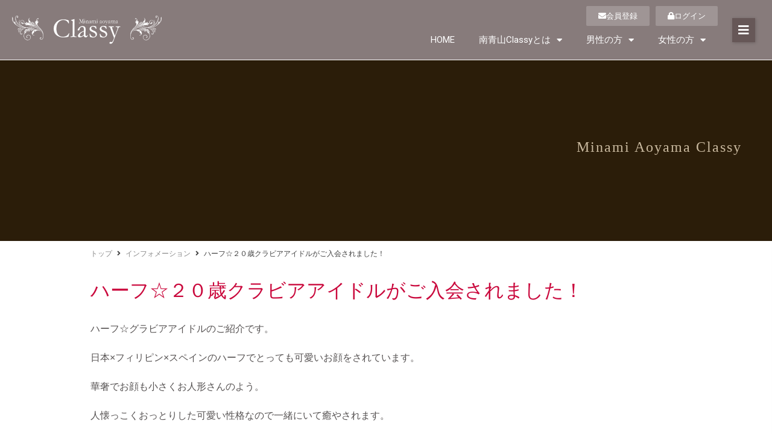

--- FILE ---
content_type: text/html; charset=UTF-8
request_url: https://www.club-classy.com/information/post-1677/
body_size: 16309
content:
<!DOCTYPE html>
<html dir="ltr" lang="ja" prefix="og: https://ogp.me/ns#">
<head>
	<meta charset="UTF-8">
		<title>ハーフ☆２０歳クラビアアイドルがご入会されました！ - 高級交際クラブ 南青山Classy</title>

		<!-- All in One SEO 4.9.1.1 - aioseo.com -->
	<meta name="description" content="ハーフ☆グラビアアイドルのご紹介です。 日本×フィリピン×スペインのハーフでとっても可愛いお顔をされています。" />
	<meta name="robots" content="max-image-preview:large" />
	<meta name="author" content="Club Classy"/>
	<link rel="canonical" href="https://www.club-classy.com/information/post-1677/" />
	<meta name="generator" content="All in One SEO (AIOSEO) 4.9.1.1" />
		<meta property="og:locale" content="ja_JP" />
		<meta property="og:site_name" content="高級交際クラブ 南青山Classy -" />
		<meta property="og:type" content="article" />
		<meta property="og:title" content="ハーフ☆２０歳クラビアアイドルがご入会されました！ - 高級交際クラブ 南青山Classy" />
		<meta property="og:description" content="ハーフ☆グラビアアイドルのご紹介です。 日本×フィリピン×スペインのハーフでとっても可愛いお顔をされています。" />
		<meta property="og:url" content="https://www.club-classy.com/information/post-1677/" />
		<meta property="article:published_time" content="2021-05-05T02:14:28+00:00" />
		<meta property="article:modified_time" content="2021-05-05T02:14:28+00:00" />
		<meta name="twitter:card" content="summary" />
		<meta name="twitter:title" content="ハーフ☆２０歳クラビアアイドルがご入会されました！ - 高級交際クラブ 南青山Classy" />
		<meta name="twitter:description" content="ハーフ☆グラビアアイドルのご紹介です。 日本×フィリピン×スペインのハーフでとっても可愛いお顔をされています。" />
		<script type="application/ld+json" class="aioseo-schema">
			{"@context":"https:\/\/schema.org","@graph":[{"@type":"BlogPosting","@id":"https:\/\/www.club-classy.com\/information\/post-1677\/#blogposting","name":"\u30cf\u30fc\u30d5\u2606\uff12\uff10\u6b73\u30af\u30e9\u30d3\u30a2\u30a2\u30a4\u30c9\u30eb\u304c\u3054\u5165\u4f1a\u3055\u308c\u307e\u3057\u305f\uff01 - \u9ad8\u7d1a\u4ea4\u969b\u30af\u30e9\u30d6 \u5357\u9752\u5c71Classy","headline":"\u30cf\u30fc\u30d5\u2606\uff12\uff10\u6b73\u30af\u30e9\u30d3\u30a2\u30a2\u30a4\u30c9\u30eb\u304c\u3054\u5165\u4f1a\u3055\u308c\u307e\u3057\u305f\uff01","author":{"@id":"https:\/\/www.club-classy.com\/author\/clubclassy\/#author"},"publisher":{"@id":"https:\/\/www.club-classy.com\/#organization"},"datePublished":"2021-05-05T11:14:28+09:00","dateModified":"2021-05-05T11:14:28+09:00","inLanguage":"ja","mainEntityOfPage":{"@id":"https:\/\/www.club-classy.com\/information\/post-1677\/#webpage"},"isPartOf":{"@id":"https:\/\/www.club-classy.com\/information\/post-1677\/#webpage"},"articleSection":"\u30a4\u30f3\u30d5\u30a9\u30e1\u30fc\u30b7\u30e7\u30f3"},{"@type":"BreadcrumbList","@id":"https:\/\/www.club-classy.com\/information\/post-1677\/#breadcrumblist","itemListElement":[{"@type":"ListItem","@id":"https:\/\/www.club-classy.com#listItem","position":1,"name":"\u30db\u30fc\u30e0","item":"https:\/\/www.club-classy.com","nextItem":{"@type":"ListItem","@id":"https:\/\/www.club-classy.com\/category\/information\/#listItem","name":"\u30a4\u30f3\u30d5\u30a9\u30e1\u30fc\u30b7\u30e7\u30f3"}},{"@type":"ListItem","@id":"https:\/\/www.club-classy.com\/category\/information\/#listItem","position":2,"name":"\u30a4\u30f3\u30d5\u30a9\u30e1\u30fc\u30b7\u30e7\u30f3","item":"https:\/\/www.club-classy.com\/category\/information\/","nextItem":{"@type":"ListItem","@id":"https:\/\/www.club-classy.com\/information\/post-1677\/#listItem","name":"\u30cf\u30fc\u30d5\u2606\uff12\uff10\u6b73\u30af\u30e9\u30d3\u30a2\u30a2\u30a4\u30c9\u30eb\u304c\u3054\u5165\u4f1a\u3055\u308c\u307e\u3057\u305f\uff01"},"previousItem":{"@type":"ListItem","@id":"https:\/\/www.club-classy.com#listItem","name":"\u30db\u30fc\u30e0"}},{"@type":"ListItem","@id":"https:\/\/www.club-classy.com\/information\/post-1677\/#listItem","position":3,"name":"\u30cf\u30fc\u30d5\u2606\uff12\uff10\u6b73\u30af\u30e9\u30d3\u30a2\u30a2\u30a4\u30c9\u30eb\u304c\u3054\u5165\u4f1a\u3055\u308c\u307e\u3057\u305f\uff01","previousItem":{"@type":"ListItem","@id":"https:\/\/www.club-classy.com\/category\/information\/#listItem","name":"\u30a4\u30f3\u30d5\u30a9\u30e1\u30fc\u30b7\u30e7\u30f3"}}]},{"@type":"Organization","@id":"https:\/\/www.club-classy.com\/#organization","name":"\u9ad8\u7d1a\u4ea4\u969b\u30af\u30e9\u30d6 \u5357\u9752\u5c71Classy","url":"https:\/\/www.club-classy.com\/"},{"@type":"Person","@id":"https:\/\/www.club-classy.com\/author\/clubclassy\/#author","url":"https:\/\/www.club-classy.com\/author\/clubclassy\/","name":"Club Classy","image":{"@type":"ImageObject","@id":"https:\/\/www.club-classy.com\/information\/post-1677\/#authorImage","url":"https:\/\/secure.gravatar.com\/avatar\/6ededc9044d62cf58a7b0b76e8d96d9693de195021b8404a19b1e6af4b4355a0?s=96&d=mm&r=g","width":96,"height":96,"caption":"Club Classy"}},{"@type":"WebPage","@id":"https:\/\/www.club-classy.com\/information\/post-1677\/#webpage","url":"https:\/\/www.club-classy.com\/information\/post-1677\/","name":"\u30cf\u30fc\u30d5\u2606\uff12\uff10\u6b73\u30af\u30e9\u30d3\u30a2\u30a2\u30a4\u30c9\u30eb\u304c\u3054\u5165\u4f1a\u3055\u308c\u307e\u3057\u305f\uff01 - \u9ad8\u7d1a\u4ea4\u969b\u30af\u30e9\u30d6 \u5357\u9752\u5c71Classy","description":"\u30cf\u30fc\u30d5\u2606\u30b0\u30e9\u30d3\u30a2\u30a2\u30a4\u30c9\u30eb\u306e\u3054\u7d39\u4ecb\u3067\u3059\u3002 \u65e5\u672c\u00d7\u30d5\u30a3\u30ea\u30d4\u30f3\u00d7\u30b9\u30da\u30a4\u30f3\u306e\u30cf\u30fc\u30d5\u3067\u3068\u3063\u3066\u3082\u53ef\u611b\u3044\u304a\u9854\u3092\u3055\u308c\u3066\u3044\u307e\u3059\u3002","inLanguage":"ja","isPartOf":{"@id":"https:\/\/www.club-classy.com\/#website"},"breadcrumb":{"@id":"https:\/\/www.club-classy.com\/information\/post-1677\/#breadcrumblist"},"author":{"@id":"https:\/\/www.club-classy.com\/author\/clubclassy\/#author"},"creator":{"@id":"https:\/\/www.club-classy.com\/author\/clubclassy\/#author"},"datePublished":"2021-05-05T11:14:28+09:00","dateModified":"2021-05-05T11:14:28+09:00"},{"@type":"WebSite","@id":"https:\/\/www.club-classy.com\/#website","url":"https:\/\/www.club-classy.com\/","name":"\u9ad8\u7d1a\u4ea4\u969b\u30af\u30e9\u30d6 \u5357\u9752\u5c71Classy","inLanguage":"ja","publisher":{"@id":"https:\/\/www.club-classy.com\/#organization"}}]}
		</script>
		<!-- All in One SEO -->

<link rel="alternate" type="application/rss+xml" title="高級交際クラブ 南青山Classy &raquo; フィード" href="https://www.club-classy.com/feed/" />
<link rel="alternate" type="application/rss+xml" title="高級交際クラブ 南青山Classy &raquo; コメントフィード" href="https://www.club-classy.com/comments/feed/" />
<link rel="alternate" title="oEmbed (JSON)" type="application/json+oembed" href="https://www.club-classy.com/wp-json/oembed/1.0/embed?url=https%3A%2F%2Fwww.club-classy.com%2Finformation%2Fpost-1677%2F" />
<link rel="alternate" title="oEmbed (XML)" type="text/xml+oembed" href="https://www.club-classy.com/wp-json/oembed/1.0/embed?url=https%3A%2F%2Fwww.club-classy.com%2Finformation%2Fpost-1677%2F&#038;format=xml" />
<style id='wp-img-auto-sizes-contain-inline-css'>
img:is([sizes=auto i],[sizes^="auto," i]){contain-intrinsic-size:3000px 1500px}
/*# sourceURL=wp-img-auto-sizes-contain-inline-css */
</style>
<style id='wp-emoji-styles-inline-css'>

	img.wp-smiley, img.emoji {
		display: inline !important;
		border: none !important;
		box-shadow: none !important;
		height: 1em !important;
		width: 1em !important;
		margin: 0 0.07em !important;
		vertical-align: -0.1em !important;
		background: none !important;
		padding: 0 !important;
	}
/*# sourceURL=wp-emoji-styles-inline-css */
</style>
<link rel='stylesheet' id='wp-block-library-css' href='https://www.club-classy.com/wp-includes/css/dist/block-library/style.min.css?ver=6.9' media='all' />
<style id='classic-theme-styles-inline-css'>
/*! This file is auto-generated */
.wp-block-button__link{color:#fff;background-color:#32373c;border-radius:9999px;box-shadow:none;text-decoration:none;padding:calc(.667em + 2px) calc(1.333em + 2px);font-size:1.125em}.wp-block-file__button{background:#32373c;color:#fff;text-decoration:none}
/*# sourceURL=/wp-includes/css/classic-themes.min.css */
</style>
<link rel='stylesheet' id='aioseo/css/src/vue/standalone/blocks/table-of-contents/global.scss-css' href='https://www.club-classy.com/wp-content/plugins/all-in-one-seo-pack/dist/Lite/assets/css/table-of-contents/global.e90f6d47.css?ver=4.9.1.1' media='all' />
<style id='global-styles-inline-css'>
:root{--wp--preset--aspect-ratio--square: 1;--wp--preset--aspect-ratio--4-3: 4/3;--wp--preset--aspect-ratio--3-4: 3/4;--wp--preset--aspect-ratio--3-2: 3/2;--wp--preset--aspect-ratio--2-3: 2/3;--wp--preset--aspect-ratio--16-9: 16/9;--wp--preset--aspect-ratio--9-16: 9/16;--wp--preset--color--black: #000000;--wp--preset--color--cyan-bluish-gray: #abb8c3;--wp--preset--color--white: #ffffff;--wp--preset--color--pale-pink: #f78da7;--wp--preset--color--vivid-red: #cf2e2e;--wp--preset--color--luminous-vivid-orange: #ff6900;--wp--preset--color--luminous-vivid-amber: #fcb900;--wp--preset--color--light-green-cyan: #7bdcb5;--wp--preset--color--vivid-green-cyan: #00d084;--wp--preset--color--pale-cyan-blue: #8ed1fc;--wp--preset--color--vivid-cyan-blue: #0693e3;--wp--preset--color--vivid-purple: #9b51e0;--wp--preset--gradient--vivid-cyan-blue-to-vivid-purple: linear-gradient(135deg,rgb(6,147,227) 0%,rgb(155,81,224) 100%);--wp--preset--gradient--light-green-cyan-to-vivid-green-cyan: linear-gradient(135deg,rgb(122,220,180) 0%,rgb(0,208,130) 100%);--wp--preset--gradient--luminous-vivid-amber-to-luminous-vivid-orange: linear-gradient(135deg,rgb(252,185,0) 0%,rgb(255,105,0) 100%);--wp--preset--gradient--luminous-vivid-orange-to-vivid-red: linear-gradient(135deg,rgb(255,105,0) 0%,rgb(207,46,46) 100%);--wp--preset--gradient--very-light-gray-to-cyan-bluish-gray: linear-gradient(135deg,rgb(238,238,238) 0%,rgb(169,184,195) 100%);--wp--preset--gradient--cool-to-warm-spectrum: linear-gradient(135deg,rgb(74,234,220) 0%,rgb(151,120,209) 20%,rgb(207,42,186) 40%,rgb(238,44,130) 60%,rgb(251,105,98) 80%,rgb(254,248,76) 100%);--wp--preset--gradient--blush-light-purple: linear-gradient(135deg,rgb(255,206,236) 0%,rgb(152,150,240) 100%);--wp--preset--gradient--blush-bordeaux: linear-gradient(135deg,rgb(254,205,165) 0%,rgb(254,45,45) 50%,rgb(107,0,62) 100%);--wp--preset--gradient--luminous-dusk: linear-gradient(135deg,rgb(255,203,112) 0%,rgb(199,81,192) 50%,rgb(65,88,208) 100%);--wp--preset--gradient--pale-ocean: linear-gradient(135deg,rgb(255,245,203) 0%,rgb(182,227,212) 50%,rgb(51,167,181) 100%);--wp--preset--gradient--electric-grass: linear-gradient(135deg,rgb(202,248,128) 0%,rgb(113,206,126) 100%);--wp--preset--gradient--midnight: linear-gradient(135deg,rgb(2,3,129) 0%,rgb(40,116,252) 100%);--wp--preset--font-size--small: 13px;--wp--preset--font-size--medium: 20px;--wp--preset--font-size--large: 36px;--wp--preset--font-size--x-large: 42px;--wp--preset--spacing--20: 0.44rem;--wp--preset--spacing--30: 0.67rem;--wp--preset--spacing--40: 1rem;--wp--preset--spacing--50: 1.5rem;--wp--preset--spacing--60: 2.25rem;--wp--preset--spacing--70: 3.38rem;--wp--preset--spacing--80: 5.06rem;--wp--preset--shadow--natural: 6px 6px 9px rgba(0, 0, 0, 0.2);--wp--preset--shadow--deep: 12px 12px 50px rgba(0, 0, 0, 0.4);--wp--preset--shadow--sharp: 6px 6px 0px rgba(0, 0, 0, 0.2);--wp--preset--shadow--outlined: 6px 6px 0px -3px rgb(255, 255, 255), 6px 6px rgb(0, 0, 0);--wp--preset--shadow--crisp: 6px 6px 0px rgb(0, 0, 0);}:where(.is-layout-flex){gap: 0.5em;}:where(.is-layout-grid){gap: 0.5em;}body .is-layout-flex{display: flex;}.is-layout-flex{flex-wrap: wrap;align-items: center;}.is-layout-flex > :is(*, div){margin: 0;}body .is-layout-grid{display: grid;}.is-layout-grid > :is(*, div){margin: 0;}:where(.wp-block-columns.is-layout-flex){gap: 2em;}:where(.wp-block-columns.is-layout-grid){gap: 2em;}:where(.wp-block-post-template.is-layout-flex){gap: 1.25em;}:where(.wp-block-post-template.is-layout-grid){gap: 1.25em;}.has-black-color{color: var(--wp--preset--color--black) !important;}.has-cyan-bluish-gray-color{color: var(--wp--preset--color--cyan-bluish-gray) !important;}.has-white-color{color: var(--wp--preset--color--white) !important;}.has-pale-pink-color{color: var(--wp--preset--color--pale-pink) !important;}.has-vivid-red-color{color: var(--wp--preset--color--vivid-red) !important;}.has-luminous-vivid-orange-color{color: var(--wp--preset--color--luminous-vivid-orange) !important;}.has-luminous-vivid-amber-color{color: var(--wp--preset--color--luminous-vivid-amber) !important;}.has-light-green-cyan-color{color: var(--wp--preset--color--light-green-cyan) !important;}.has-vivid-green-cyan-color{color: var(--wp--preset--color--vivid-green-cyan) !important;}.has-pale-cyan-blue-color{color: var(--wp--preset--color--pale-cyan-blue) !important;}.has-vivid-cyan-blue-color{color: var(--wp--preset--color--vivid-cyan-blue) !important;}.has-vivid-purple-color{color: var(--wp--preset--color--vivid-purple) !important;}.has-black-background-color{background-color: var(--wp--preset--color--black) !important;}.has-cyan-bluish-gray-background-color{background-color: var(--wp--preset--color--cyan-bluish-gray) !important;}.has-white-background-color{background-color: var(--wp--preset--color--white) !important;}.has-pale-pink-background-color{background-color: var(--wp--preset--color--pale-pink) !important;}.has-vivid-red-background-color{background-color: var(--wp--preset--color--vivid-red) !important;}.has-luminous-vivid-orange-background-color{background-color: var(--wp--preset--color--luminous-vivid-orange) !important;}.has-luminous-vivid-amber-background-color{background-color: var(--wp--preset--color--luminous-vivid-amber) !important;}.has-light-green-cyan-background-color{background-color: var(--wp--preset--color--light-green-cyan) !important;}.has-vivid-green-cyan-background-color{background-color: var(--wp--preset--color--vivid-green-cyan) !important;}.has-pale-cyan-blue-background-color{background-color: var(--wp--preset--color--pale-cyan-blue) !important;}.has-vivid-cyan-blue-background-color{background-color: var(--wp--preset--color--vivid-cyan-blue) !important;}.has-vivid-purple-background-color{background-color: var(--wp--preset--color--vivid-purple) !important;}.has-black-border-color{border-color: var(--wp--preset--color--black) !important;}.has-cyan-bluish-gray-border-color{border-color: var(--wp--preset--color--cyan-bluish-gray) !important;}.has-white-border-color{border-color: var(--wp--preset--color--white) !important;}.has-pale-pink-border-color{border-color: var(--wp--preset--color--pale-pink) !important;}.has-vivid-red-border-color{border-color: var(--wp--preset--color--vivid-red) !important;}.has-luminous-vivid-orange-border-color{border-color: var(--wp--preset--color--luminous-vivid-orange) !important;}.has-luminous-vivid-amber-border-color{border-color: var(--wp--preset--color--luminous-vivid-amber) !important;}.has-light-green-cyan-border-color{border-color: var(--wp--preset--color--light-green-cyan) !important;}.has-vivid-green-cyan-border-color{border-color: var(--wp--preset--color--vivid-green-cyan) !important;}.has-pale-cyan-blue-border-color{border-color: var(--wp--preset--color--pale-cyan-blue) !important;}.has-vivid-cyan-blue-border-color{border-color: var(--wp--preset--color--vivid-cyan-blue) !important;}.has-vivid-purple-border-color{border-color: var(--wp--preset--color--vivid-purple) !important;}.has-vivid-cyan-blue-to-vivid-purple-gradient-background{background: var(--wp--preset--gradient--vivid-cyan-blue-to-vivid-purple) !important;}.has-light-green-cyan-to-vivid-green-cyan-gradient-background{background: var(--wp--preset--gradient--light-green-cyan-to-vivid-green-cyan) !important;}.has-luminous-vivid-amber-to-luminous-vivid-orange-gradient-background{background: var(--wp--preset--gradient--luminous-vivid-amber-to-luminous-vivid-orange) !important;}.has-luminous-vivid-orange-to-vivid-red-gradient-background{background: var(--wp--preset--gradient--luminous-vivid-orange-to-vivid-red) !important;}.has-very-light-gray-to-cyan-bluish-gray-gradient-background{background: var(--wp--preset--gradient--very-light-gray-to-cyan-bluish-gray) !important;}.has-cool-to-warm-spectrum-gradient-background{background: var(--wp--preset--gradient--cool-to-warm-spectrum) !important;}.has-blush-light-purple-gradient-background{background: var(--wp--preset--gradient--blush-light-purple) !important;}.has-blush-bordeaux-gradient-background{background: var(--wp--preset--gradient--blush-bordeaux) !important;}.has-luminous-dusk-gradient-background{background: var(--wp--preset--gradient--luminous-dusk) !important;}.has-pale-ocean-gradient-background{background: var(--wp--preset--gradient--pale-ocean) !important;}.has-electric-grass-gradient-background{background: var(--wp--preset--gradient--electric-grass) !important;}.has-midnight-gradient-background{background: var(--wp--preset--gradient--midnight) !important;}.has-small-font-size{font-size: var(--wp--preset--font-size--small) !important;}.has-medium-font-size{font-size: var(--wp--preset--font-size--medium) !important;}.has-large-font-size{font-size: var(--wp--preset--font-size--large) !important;}.has-x-large-font-size{font-size: var(--wp--preset--font-size--x-large) !important;}
:where(.wp-block-post-template.is-layout-flex){gap: 1.25em;}:where(.wp-block-post-template.is-layout-grid){gap: 1.25em;}
:where(.wp-block-term-template.is-layout-flex){gap: 1.25em;}:where(.wp-block-term-template.is-layout-grid){gap: 1.25em;}
:where(.wp-block-columns.is-layout-flex){gap: 2em;}:where(.wp-block-columns.is-layout-grid){gap: 2em;}
:root :where(.wp-block-pullquote){font-size: 1.5em;line-height: 1.6;}
/*# sourceURL=global-styles-inline-css */
</style>
<link rel='stylesheet' id='club-classy-style-css' href='https://www.club-classy.com/wp-content/themes/club-classy/style.css?ver=1.0.0' media='all' />
<link rel='stylesheet' id='elementor-frontend-css' href='https://www.club-classy.com/wp-content/plugins/elementor/assets/css/frontend.min.css?ver=3.33.3' media='all' />
<link rel='stylesheet' id='widget-image-css' href='https://www.club-classy.com/wp-content/plugins/elementor/assets/css/widget-image.min.css?ver=3.33.3' media='all' />
<link rel='stylesheet' id='widget-nav-menu-css' href='https://www.club-classy.com/wp-content/plugins/elementor-pro/assets/css/widget-nav-menu.min.css?ver=3.33.2' media='all' />
<link rel='stylesheet' id='e-motion-fx-css' href='https://www.club-classy.com/wp-content/plugins/elementor-pro/assets/css/modules/motion-fx.min.css?ver=3.33.2' media='all' />
<link rel='stylesheet' id='e-sticky-css' href='https://www.club-classy.com/wp-content/plugins/elementor-pro/assets/css/modules/sticky.min.css?ver=3.33.2' media='all' />
<link rel='stylesheet' id='widget-menu-anchor-css' href='https://www.club-classy.com/wp-content/plugins/elementor/assets/css/widget-menu-anchor.min.css?ver=3.33.3' media='all' />
<link rel='stylesheet' id='e-animation-fadeIn-css' href='https://www.club-classy.com/wp-content/plugins/elementor/assets/lib/animations/styles/fadeIn.min.css?ver=3.33.3' media='all' />
<link rel='stylesheet' id='widget-heading-css' href='https://www.club-classy.com/wp-content/plugins/elementor/assets/css/widget-heading.min.css?ver=3.33.3' media='all' />
<link rel='stylesheet' id='jet-blocks-css' href='https://www.club-classy.com/wp-content/uploads/elementor/css/custom-jet-blocks.css?ver=1.3.21' media='all' />
<link rel='stylesheet' id='elementor-icons-css' href='https://www.club-classy.com/wp-content/plugins/elementor/assets/lib/eicons/css/elementor-icons.min.css?ver=5.44.0' media='all' />
<link rel='stylesheet' id='elementor-post-14-css' href='https://www.club-classy.com/wp-content/uploads/elementor/css/post-14.css?ver=1769189778' media='all' />
<link rel='stylesheet' id='elementor-post-13-css' href='https://www.club-classy.com/wp-content/uploads/elementor/css/post-13.css?ver=1769189778' media='all' />
<link rel='stylesheet' id='elementor-post-27-css' href='https://www.club-classy.com/wp-content/uploads/elementor/css/post-27.css?ver=1769189778' media='all' />
<link rel='stylesheet' id='elementor-post-1426-css' href='https://www.club-classy.com/wp-content/uploads/elementor/css/post-1426.css?ver=1769189778' media='all' />
<link rel='stylesheet' id='elementor-gf-roboto-css' href='https://fonts.googleapis.com/css?family=Roboto:100,100italic,200,200italic,300,300italic,400,400italic,500,500italic,600,600italic,700,700italic,800,800italic,900,900italic&#038;display=auto' media='all' />
<link rel='stylesheet' id='elementor-gf-robotoslab-css' href='https://fonts.googleapis.com/css?family=Roboto+Slab:100,100italic,200,200italic,300,300italic,400,400italic,500,500italic,600,600italic,700,700italic,800,800italic,900,900italic&#038;display=auto' media='all' />
<link rel='stylesheet' id='elementor-icons-shared-0-css' href='https://www.club-classy.com/wp-content/plugins/elementor/assets/lib/font-awesome/css/fontawesome.min.css?ver=5.15.3' media='all' />
<link rel='stylesheet' id='elementor-icons-fa-solid-css' href='https://www.club-classy.com/wp-content/plugins/elementor/assets/lib/font-awesome/css/solid.min.css?ver=5.15.3' media='all' />
<script src="https://www.club-classy.com/wp-includes/js/jquery/jquery.min.js?ver=3.7.1" id="jquery-core-js"></script>
<script src="https://www.club-classy.com/wp-includes/js/jquery/jquery-migrate.min.js?ver=3.4.1" id="jquery-migrate-js"></script>
<link rel="https://api.w.org/" href="https://www.club-classy.com/wp-json/" /><link rel="alternate" title="JSON" type="application/json" href="https://www.club-classy.com/wp-json/wp/v2/posts/1677" /><link rel="EditURI" type="application/rsd+xml" title="RSD" href="https://www.club-classy.com/xmlrpc.php?rsd" />
<meta name="generator" content="WordPress 6.9" />
<link rel='shortlink' href='https://www.club-classy.com/?p=1677' />
<meta name="generator" content="Elementor 3.33.3; features: additional_custom_breakpoints; settings: css_print_method-external, google_font-enabled, font_display-auto">
			<style>
				.e-con.e-parent:nth-of-type(n+4):not(.e-lazyloaded):not(.e-no-lazyload),
				.e-con.e-parent:nth-of-type(n+4):not(.e-lazyloaded):not(.e-no-lazyload) * {
					background-image: none !important;
				}
				@media screen and (max-height: 1024px) {
					.e-con.e-parent:nth-of-type(n+3):not(.e-lazyloaded):not(.e-no-lazyload),
					.e-con.e-parent:nth-of-type(n+3):not(.e-lazyloaded):not(.e-no-lazyload) * {
						background-image: none !important;
					}
				}
				@media screen and (max-height: 640px) {
					.e-con.e-parent:nth-of-type(n+2):not(.e-lazyloaded):not(.e-no-lazyload),
					.e-con.e-parent:nth-of-type(n+2):not(.e-lazyloaded):not(.e-no-lazyload) * {
						background-image: none !important;
					}
				}
			</style>
			<!-- Google tag (gtag.js) -->
<script async src="https://www.googletagmanager.com/gtag/js?id=G-KF9Q8Q5FV6"></script>
<script>
  window.dataLayer = window.dataLayer || [];
  function gtag(){dataLayer.push(arguments);}
  gtag('js', new Date());

  gtag('config', 'G-KF9Q8Q5FV6');
</script>
		<style id="wp-custom-css">
			body {
font-family: "Hiragino Kaku Gothic Pro", "ヒラギノ角ゴ Pro", "Yu Gothic Medium", "游ゴシック Medium", YuGothic, "游ゴシック体", "メイリオ", sans-serif;
}


ul.linkbox,
ul.linkbox li {
padding: 0;
margin: 0;
list-style-type: none;
}
ul.linkbox {
display: flex;
justify-content: center;
flex-wrap: wrap;
}
ul.linkbox li {
-webkit-transform: skew(-20deg);
transform: skew(-20deg);
text-align: center;
width: 300px;
margin-top: 5px;
margin-bottom: 5px;
margin-left: 5px;
margin-right: 5px;
letter-spacing: 0.1em;
}
ul.linkbox li a {
display: block;
padding: 1rem 0rem;
background-color: #E51640;
color: #fff;
}
ul.linkbox li a:link,
ul.linkbox li a:visited {
background-color: #E51640;
color: #fff;
}
ul.linkbox li a:hover {
background-color: #EC4265;
color: #fff;
}

.page h2.elementor-heading-title {
border-top: 2px double #E51640;
color: #E51640;
font-weight: normal;
padding-top: 15px;
}

.page h3.elementor-heading-title {
color: #E51640;
}


table.tablebox {
border-top: 1px solid #CCCCCC;
border-left: 1px solid #CCCCCC;
line-height: 1.6em;
color: #333333;
margin-bottom: 15px;
}
table.tablebox th,
table.tablebox td {
border-bottom: 1px solid #CCCCCC;
border-right: 1px solid #CCCCCC;
padding: 10px;
-webkit-box-sizing: border-box;
-moz-box-sizing: border-box;
box-sizing: border-box;
}
table.tablebox.fee th,
table.tablebox.fee td {
text-align: center;
}
.txt_white {
color: #FFFFFF;
}
@media (max-width:768px){/*SP*/
table.tablebox {
font-size: 0.85em;
}
table.tablebox th,
table.tablebox td {
padding: 7px;
}
table.tablebox.fee th,
table.tablebox.fee td {
text-align: left;
}
table.tablebox.td-block th,
table.tablebox.td-block td {
display: block;
width: auto;
}
}


/* form 
---------------------- */
.wide-S {
	width: 80px;
}
.wide-M {
	width: 300px;
}
.wide-L {
width: 100%;
-webkit-box-sizing: border-box;
-moz-box-sizing: border-box;
box-sizing: border-box;
}
.btnbox {
	text-align: center;
	padding: 15px;
	clear: both;
}
.btnbox input {
	font-size: 1.1em;
	letter-spacing: 0.2em;
	padding-top: 7px;
	padding-bottom: 7px;
	padding-left: 15px;
	padding-right: 15px;
	margin-right: 10px;
	margin-left: 10px;
}
.p-tb-5 {
padding-top: 5px;
padding-bottom: 5px;
}
.hissu {
color: #FFFFFF;
background-color: #D45C62;
font-size: 11px;
margin-left: 10px;
padding-top: 1px;
padding-bottom: 1px;
padding-right: 3px;
padding-left: 3px;
border-radius: 4px;
letter-spacing: 0.1em;
line-height: 1em;
}
.msg {
	color: #FF0000;
}
.hosoku {
	font-size: 0.9em;
	color: #777;
}

dl.contact form {
	margin: 0px;
	padding: 0px;
}
dl.contact input {
	padding : 8px;
	margin-top: 1px;
	margin-bottom: 1px;
}
dl.contact textarea {
	padding : 8px;
}
dl.contact select {
	padding-top : 6px;
	padding-bottom: 10px;
	padding-left: 8px;
	padding-right: 8px;
}
dl.contact,
dl.contact dt,
dl.contact dd {
padding: 0;
margin: 0;
-webkit-box-sizing: border-box;
-moz-box-sizing: border-box;
box-sizing: border-box;
}
dl.contact {
border-right: 1px solid #CCC;
border-left: 1px solid #CCC;
border-bottom: 1px solid #CCC;
margin-bottom: 20px;
clear: both;
display: flex;
flex-wrap: wrap;
}
dl.contact dt {
border-top: 1px solid #CCC;
padding: 10px;
background-color: #F1F1EE;
width: 25%;
}
dl.contact dd {
border-top: 1px solid #CCC;
padding-top: 10px;
padding-right: 10px;
padding-bottom: 10px;
padding-left: 10px;
min-height: 1em;
width: 75%;
}

@media (max-width:768px){/*SP*/
.wide-S {
	width: 80px;
}
.wide-M {
width: 100%;
-webkit-box-sizing: border-box;
-moz-box-sizing: border-box;
box-sizing: border-box;
}
.wide-L {
width: 100%;
-webkit-box-sizing: border-box;
-moz-box-sizing: border-box;
box-sizing: border-box;
}

dl.contact {
margin-bottom: 20px;
display: block;
flex-wrap: initial;
}
dl.contact dt {
padding: 10px;
width: 100%;
}
dl.contact dd {
border-top: none;
padding-top: 10px;
padding-right: 10px;
padding-bottom: 10px;
padding-left: 10px;
width: 100%;
}
}		</style>
			<meta name="viewport" content="width=device-width, initial-scale=1.0, viewport-fit=cover" /></head>
<body class="wp-singular post-template-default single single-post postid-1677 single-format-standard wp-theme-club-classy elementor-default elementor-template-canvas elementor-kit-14 elementor-page-1426">

			<div data-elementor-type="single-post" data-elementor-id="1426" class="elementor elementor-1426 elementor-location-single post-1677 post type-post status-publish format-standard hentry category-information" data-elementor-post-type="elementor_library">
					<section class="elementor-section elementor-top-section elementor-element elementor-element-3b0811b9 elementor-section-full_width elementor-section-height-min-height elementor-section-height-default elementor-section-items-middle" data-id="3b0811b9" data-element_type="section" data-settings="{&quot;jet_parallax_layout_list&quot;:[{&quot;jet_parallax_layout_image&quot;:{&quot;url&quot;:&quot;&quot;,&quot;id&quot;:&quot;&quot;,&quot;size&quot;:&quot;&quot;},&quot;_id&quot;:&quot;9f4a390&quot;,&quot;jet_parallax_layout_image_tablet&quot;:{&quot;url&quot;:&quot;&quot;,&quot;id&quot;:&quot;&quot;,&quot;size&quot;:&quot;&quot;},&quot;jet_parallax_layout_image_mobile&quot;:{&quot;url&quot;:&quot;&quot;,&quot;id&quot;:&quot;&quot;,&quot;size&quot;:&quot;&quot;},&quot;jet_parallax_layout_speed&quot;:{&quot;unit&quot;:&quot;%&quot;,&quot;size&quot;:50,&quot;sizes&quot;:[]},&quot;jet_parallax_layout_type&quot;:&quot;scroll&quot;,&quot;jet_parallax_layout_direction&quot;:&quot;1&quot;,&quot;jet_parallax_layout_fx_direction&quot;:null,&quot;jet_parallax_layout_z_index&quot;:&quot;&quot;,&quot;jet_parallax_layout_bg_x&quot;:50,&quot;jet_parallax_layout_bg_x_tablet&quot;:&quot;&quot;,&quot;jet_parallax_layout_bg_x_mobile&quot;:&quot;&quot;,&quot;jet_parallax_layout_bg_y&quot;:50,&quot;jet_parallax_layout_bg_y_tablet&quot;:&quot;&quot;,&quot;jet_parallax_layout_bg_y_mobile&quot;:&quot;&quot;,&quot;jet_parallax_layout_bg_size&quot;:&quot;auto&quot;,&quot;jet_parallax_layout_bg_size_tablet&quot;:&quot;&quot;,&quot;jet_parallax_layout_bg_size_mobile&quot;:&quot;&quot;,&quot;jet_parallax_layout_animation_prop&quot;:&quot;transform&quot;,&quot;jet_parallax_layout_on&quot;:[&quot;desktop&quot;,&quot;tablet&quot;]}]}">
						<div class="elementor-container elementor-column-gap-no">
					<div class="elementor-column elementor-col-100 elementor-top-column elementor-element elementor-element-76e490e7" data-id="76e490e7" data-element_type="column">
			<div class="elementor-widget-wrap elementor-element-populated">
						<div class="elementor-element elementor-element-a1462cd elementor-widget elementor-widget-menu-anchor" data-id="a1462cd" data-element_type="widget" data-widget_type="menu-anchor.default">
				<div class="elementor-widget-container">
							<div class="elementor-menu-anchor" id="pagetop"></div>
						</div>
				</div>
					</div>
		</div>
					</div>
		</section>
				<section class="elementor-section elementor-top-section elementor-element elementor-element-7ef01914 elementor-section-full_width elementor-section-height-default elementor-section-height-default" data-id="7ef01914" data-element_type="section" data-settings="{&quot;jet_parallax_layout_list&quot;:[{&quot;jet_parallax_layout_image&quot;:{&quot;url&quot;:&quot;&quot;,&quot;id&quot;:&quot;&quot;,&quot;size&quot;:&quot;&quot;},&quot;_id&quot;:&quot;fa54b09&quot;,&quot;jet_parallax_layout_image_tablet&quot;:{&quot;url&quot;:&quot;&quot;,&quot;id&quot;:&quot;&quot;,&quot;size&quot;:&quot;&quot;},&quot;jet_parallax_layout_image_mobile&quot;:{&quot;url&quot;:&quot;&quot;,&quot;id&quot;:&quot;&quot;,&quot;size&quot;:&quot;&quot;},&quot;jet_parallax_layout_speed&quot;:{&quot;unit&quot;:&quot;%&quot;,&quot;size&quot;:50,&quot;sizes&quot;:[]},&quot;jet_parallax_layout_type&quot;:&quot;scroll&quot;,&quot;jet_parallax_layout_direction&quot;:&quot;1&quot;,&quot;jet_parallax_layout_fx_direction&quot;:null,&quot;jet_parallax_layout_z_index&quot;:&quot;&quot;,&quot;jet_parallax_layout_bg_x&quot;:50,&quot;jet_parallax_layout_bg_x_tablet&quot;:&quot;&quot;,&quot;jet_parallax_layout_bg_x_mobile&quot;:&quot;&quot;,&quot;jet_parallax_layout_bg_y&quot;:50,&quot;jet_parallax_layout_bg_y_tablet&quot;:&quot;&quot;,&quot;jet_parallax_layout_bg_y_mobile&quot;:&quot;&quot;,&quot;jet_parallax_layout_bg_size&quot;:&quot;auto&quot;,&quot;jet_parallax_layout_bg_size_tablet&quot;:&quot;&quot;,&quot;jet_parallax_layout_bg_size_mobile&quot;:&quot;&quot;,&quot;jet_parallax_layout_animation_prop&quot;:&quot;transform&quot;,&quot;jet_parallax_layout_on&quot;:[&quot;desktop&quot;,&quot;tablet&quot;]}]}">
						<div class="elementor-container elementor-column-gap-no">
					<div class="elementor-column elementor-col-100 elementor-top-column elementor-element elementor-element-4b8bd0b0" data-id="4b8bd0b0" data-element_type="column">
			<div class="elementor-widget-wrap elementor-element-populated">
						<div class="elementor-element elementor-element-1b9927af elementor-fixed elementor-widget elementor-widget-template" data-id="1b9927af" data-element_type="widget" data-settings="{&quot;_position&quot;:&quot;fixed&quot;}" data-widget_type="template.default">
				<div class="elementor-widget-container">
							<div class="elementor-template">
					<header data-elementor-type="header" data-elementor-id="13" class="elementor elementor-13 elementor-location-single" data-elementor-post-type="elementor_library">
					<section class="elementor-section elementor-top-section elementor-element elementor-element-7267505 elementor-section-full_width elementor-section-content-middle elementor-section-height-default elementor-section-height-default" data-id="7267505" data-element_type="section" data-settings="{&quot;jet_parallax_layout_list&quot;:[{&quot;jet_parallax_layout_image&quot;:{&quot;url&quot;:&quot;&quot;,&quot;id&quot;:&quot;&quot;,&quot;size&quot;:&quot;&quot;},&quot;_id&quot;:&quot;2df15cb&quot;,&quot;jet_parallax_layout_image_tablet&quot;:{&quot;url&quot;:&quot;&quot;,&quot;id&quot;:&quot;&quot;,&quot;size&quot;:&quot;&quot;},&quot;jet_parallax_layout_image_mobile&quot;:{&quot;url&quot;:&quot;&quot;,&quot;id&quot;:&quot;&quot;,&quot;size&quot;:&quot;&quot;},&quot;jet_parallax_layout_speed&quot;:{&quot;unit&quot;:&quot;%&quot;,&quot;size&quot;:50,&quot;sizes&quot;:[]},&quot;jet_parallax_layout_type&quot;:&quot;scroll&quot;,&quot;jet_parallax_layout_direction&quot;:&quot;1&quot;,&quot;jet_parallax_layout_fx_direction&quot;:null,&quot;jet_parallax_layout_z_index&quot;:&quot;&quot;,&quot;jet_parallax_layout_bg_x&quot;:50,&quot;jet_parallax_layout_bg_x_tablet&quot;:&quot;&quot;,&quot;jet_parallax_layout_bg_x_mobile&quot;:&quot;&quot;,&quot;jet_parallax_layout_bg_y&quot;:50,&quot;jet_parallax_layout_bg_y_tablet&quot;:&quot;&quot;,&quot;jet_parallax_layout_bg_y_mobile&quot;:&quot;&quot;,&quot;jet_parallax_layout_bg_size&quot;:&quot;auto&quot;,&quot;jet_parallax_layout_bg_size_tablet&quot;:&quot;&quot;,&quot;jet_parallax_layout_bg_size_mobile&quot;:&quot;&quot;,&quot;jet_parallax_layout_animation_prop&quot;:&quot;transform&quot;,&quot;jet_parallax_layout_on&quot;:[&quot;desktop&quot;,&quot;tablet&quot;]}],&quot;background_background&quot;:&quot;classic&quot;}">
						<div class="elementor-container elementor-column-gap-no">
					<div class="elementor-column elementor-col-33 elementor-top-column elementor-element elementor-element-6686fc7" data-id="6686fc7" data-element_type="column">
			<div class="elementor-widget-wrap elementor-element-populated">
						<div class="elementor-element elementor-element-5d865f6 elementor-widget elementor-widget-image" data-id="5d865f6" data-element_type="widget" data-widget_type="image.default">
				<div class="elementor-widget-container">
																<a href="https://www.club-classy.com">
							<img src="https://www.club-classy.com/wp-content/uploads/2020/12/logo_head.svg" title="logo_head" alt="logo_head" loading="lazy" />								</a>
															</div>
				</div>
					</div>
		</div>
				<div class="elementor-column elementor-col-33 elementor-top-column elementor-element elementor-element-ce81670 elementor-hidden-phone" data-id="ce81670" data-element_type="column">
			<div class="elementor-widget-wrap elementor-element-populated">
						<div class="elementor-element elementor-element-b66fccd elementor-align-center elementor-widget__width-initial elementor-hidden-desktop elementor-hidden-tablet elementor-hidden-mobile elementor-widget elementor-widget-button" data-id="b66fccd" data-element_type="widget" data-widget_type="button.default">
				<div class="elementor-widget-container">
									<div class="elementor-button-wrapper">
					<a class="elementor-button elementor-button-link elementor-size-xs" href="tel:08078530111">
						<span class="elementor-button-content-wrapper">
						<span class="elementor-button-icon">
				<i aria-hidden="true" class="fas fa-phone-alt"></i>			</span>
									<span class="elementor-button-text">080-7853-0111</span>
					</span>
					</a>
				</div>
								</div>
				</div>
				<div class="elementor-element elementor-element-e1f5fd5 elementor-align-center elementor-widget__width-initial elementor-widget elementor-widget-button" data-id="e1f5fd5" data-element_type="widget" data-widget_type="button.default">
				<div class="elementor-widget-container">
									<div class="elementor-button-wrapper">
					<a class="elementor-button elementor-button-link elementor-size-xs" href="https://www.club-classy.com/man/man-contact/">
						<span class="elementor-button-content-wrapper">
						<span class="elementor-button-icon">
				<i aria-hidden="true" class="fas fa-envelope"></i>			</span>
									<span class="elementor-button-text">会員登録</span>
					</span>
					</a>
				</div>
								</div>
				</div>
				<div class="elementor-element elementor-element-1ad0681 elementor-align-center elementor-widget__width-initial elementor-widget elementor-widget-button" data-id="1ad0681" data-element_type="widget" data-widget_type="button.default">
				<div class="elementor-widget-container">
									<div class="elementor-button-wrapper">
					<a class="elementor-button elementor-button-link elementor-size-xs" href="https://www.club-classy.com/member2021/login.php" target="_blank">
						<span class="elementor-button-content-wrapper">
						<span class="elementor-button-icon">
				<i aria-hidden="true" class="fas fa-lock"></i>			</span>
									<span class="elementor-button-text">ログイン</span>
					</span>
					</a>
				</div>
								</div>
				</div>
				<div class="elementor-element elementor-element-f4c1ac8 elementor-nav-menu__align-end elementor-nav-menu--dropdown-tablet elementor-nav-menu__text-align-aside elementor-nav-menu--toggle elementor-nav-menu--burger elementor-widget elementor-widget-nav-menu" data-id="f4c1ac8" data-element_type="widget" data-settings="{&quot;layout&quot;:&quot;horizontal&quot;,&quot;submenu_icon&quot;:{&quot;value&quot;:&quot;&lt;i class=\&quot;fas fa-caret-down\&quot; aria-hidden=\&quot;true\&quot;&gt;&lt;\/i&gt;&quot;,&quot;library&quot;:&quot;fa-solid&quot;},&quot;toggle&quot;:&quot;burger&quot;}" data-widget_type="nav-menu.default">
				<div class="elementor-widget-container">
								<nav aria-label="メニュー" class="elementor-nav-menu--main elementor-nav-menu__container elementor-nav-menu--layout-horizontal e--pointer-underline e--animation-fade">
				<ul id="menu-1-f4c1ac8" class="elementor-nav-menu"><li class="menu-item menu-item-type-post_type menu-item-object-page menu-item-home menu-item-366"><a href="https://www.club-classy.com/" class="elementor-item">HOME</a></li>
<li class="menu-item menu-item-type-custom menu-item-object-custom menu-item-has-children menu-item-156"><a href="#" class="elementor-item elementor-item-anchor">南青山Classyとは</a>
<ul class="sub-menu elementor-nav-menu--dropdown">
	<li class="menu-item menu-item-type-post_type menu-item-object-page menu-item-126"><a href="https://www.club-classy.com/aboutus/" class="elementor-sub-item">南青山Classyについて</a></li>
	<li class="menu-item menu-item-type-post_type menu-item-object-page menu-item-127"><a href="https://www.club-classy.com/greeting/" class="elementor-sub-item">オーナーからのご挨拶</a></li>
	<li class="menu-item menu-item-type-post_type menu-item-object-page menu-item-128"><a href="https://www.club-classy.com/terms/" class="elementor-sub-item">会員規約</a></li>
	<li class="menu-item menu-item-type-post_type menu-item-object-page menu-item-privacy-policy menu-item-130"><a rel="privacy-policy" href="https://www.club-classy.com/privacypolicy/" class="elementor-sub-item">個人情報保護方針</a></li>
</ul>
</li>
<li class="menu-item menu-item-type-custom menu-item-object-custom menu-item-has-children menu-item-151"><a href="#" class="elementor-item elementor-item-anchor">男性の方</a>
<ul class="sub-menu elementor-nav-menu--dropdown">
	<li class="menu-item menu-item-type-post_type menu-item-object-page menu-item-131"><a href="https://www.club-classy.com/man/" class="elementor-sub-item">男性の方へご案内</a></li>
	<li class="menu-item menu-item-type-post_type menu-item-object-page menu-item-133"><a href="https://www.club-classy.com/man/man-setting/" class="elementor-sub-item">セッティングまでの流れ</a></li>
	<li class="menu-item menu-item-type-post_type menu-item-object-page menu-item-134"><a href="https://www.club-classy.com/man/man-faq/" class="elementor-sub-item">よくあるご質問</a></li>
	<li class="menu-item menu-item-type-post_type menu-item-object-page menu-item-135"><a href="https://www.club-classy.com/man/man-voice/" class="elementor-sub-item">会員様の声</a></li>
	<li class="menu-item menu-item-type-post_type menu-item-object-page menu-item-137"><a href="https://www.club-classy.com/man/man-system/" class="elementor-sub-item">料金システム</a></li>
	<li class="menu-item menu-item-type-post_type menu-item-object-page menu-item-136"><a href="https://www.club-classy.com/man/man-guide/" class="elementor-sub-item">入会のご案内</a></li>
	<li class="menu-item menu-item-type-post_type menu-item-object-page menu-item-132"><a href="https://www.club-classy.com/man/man-contact/" class="elementor-sub-item">お問い合わせ（男性の方）</a></li>
</ul>
</li>
<li class="menu-item menu-item-type-custom menu-item-object-custom menu-item-has-children menu-item-149"><a href="#" class="elementor-item elementor-item-anchor">女性の方</a>
<ul class="sub-menu elementor-nav-menu--dropdown">
	<li class="menu-item menu-item-type-post_type menu-item-object-page menu-item-138"><a href="https://www.club-classy.com/woman/" class="elementor-sub-item">女性の方へご案内</a></li>
	<li class="menu-item menu-item-type-post_type menu-item-object-page menu-item-155"><a href="https://www.club-classy.com/woman/woman-setting/" class="elementor-sub-item">セッティングまでの流れ</a></li>
	<li class="menu-item menu-item-type-post_type menu-item-object-page menu-item-154"><a href="https://www.club-classy.com/woman/woman-faq/" class="elementor-sub-item">よくあるご質問</a></li>
	<li class="menu-item menu-item-type-post_type menu-item-object-page menu-item-153"><a href="https://www.club-classy.com/woman/woman-voice/" class="elementor-sub-item">会員様の声</a></li>
	<li class="menu-item menu-item-type-post_type menu-item-object-page menu-item-152"><a href="https://www.club-classy.com/woman/woman-contact/" class="elementor-sub-item">お問い合わせ（女性の方）</a></li>
</ul>
</li>
</ul>			</nav>
					<div class="elementor-menu-toggle" role="button" tabindex="0" aria-label="Menu Toggle" aria-expanded="false">
			<i aria-hidden="true" role="presentation" class="elementor-menu-toggle__icon--open eicon-menu-bar"></i><i aria-hidden="true" role="presentation" class="elementor-menu-toggle__icon--close eicon-close"></i>		</div>
					<nav class="elementor-nav-menu--dropdown elementor-nav-menu__container" aria-hidden="true">
				<ul id="menu-2-f4c1ac8" class="elementor-nav-menu"><li class="menu-item menu-item-type-post_type menu-item-object-page menu-item-home menu-item-366"><a href="https://www.club-classy.com/" class="elementor-item" tabindex="-1">HOME</a></li>
<li class="menu-item menu-item-type-custom menu-item-object-custom menu-item-has-children menu-item-156"><a href="#" class="elementor-item elementor-item-anchor" tabindex="-1">南青山Classyとは</a>
<ul class="sub-menu elementor-nav-menu--dropdown">
	<li class="menu-item menu-item-type-post_type menu-item-object-page menu-item-126"><a href="https://www.club-classy.com/aboutus/" class="elementor-sub-item" tabindex="-1">南青山Classyについて</a></li>
	<li class="menu-item menu-item-type-post_type menu-item-object-page menu-item-127"><a href="https://www.club-classy.com/greeting/" class="elementor-sub-item" tabindex="-1">オーナーからのご挨拶</a></li>
	<li class="menu-item menu-item-type-post_type menu-item-object-page menu-item-128"><a href="https://www.club-classy.com/terms/" class="elementor-sub-item" tabindex="-1">会員規約</a></li>
	<li class="menu-item menu-item-type-post_type menu-item-object-page menu-item-privacy-policy menu-item-130"><a rel="privacy-policy" href="https://www.club-classy.com/privacypolicy/" class="elementor-sub-item" tabindex="-1">個人情報保護方針</a></li>
</ul>
</li>
<li class="menu-item menu-item-type-custom menu-item-object-custom menu-item-has-children menu-item-151"><a href="#" class="elementor-item elementor-item-anchor" tabindex="-1">男性の方</a>
<ul class="sub-menu elementor-nav-menu--dropdown">
	<li class="menu-item menu-item-type-post_type menu-item-object-page menu-item-131"><a href="https://www.club-classy.com/man/" class="elementor-sub-item" tabindex="-1">男性の方へご案内</a></li>
	<li class="menu-item menu-item-type-post_type menu-item-object-page menu-item-133"><a href="https://www.club-classy.com/man/man-setting/" class="elementor-sub-item" tabindex="-1">セッティングまでの流れ</a></li>
	<li class="menu-item menu-item-type-post_type menu-item-object-page menu-item-134"><a href="https://www.club-classy.com/man/man-faq/" class="elementor-sub-item" tabindex="-1">よくあるご質問</a></li>
	<li class="menu-item menu-item-type-post_type menu-item-object-page menu-item-135"><a href="https://www.club-classy.com/man/man-voice/" class="elementor-sub-item" tabindex="-1">会員様の声</a></li>
	<li class="menu-item menu-item-type-post_type menu-item-object-page menu-item-137"><a href="https://www.club-classy.com/man/man-system/" class="elementor-sub-item" tabindex="-1">料金システム</a></li>
	<li class="menu-item menu-item-type-post_type menu-item-object-page menu-item-136"><a href="https://www.club-classy.com/man/man-guide/" class="elementor-sub-item" tabindex="-1">入会のご案内</a></li>
	<li class="menu-item menu-item-type-post_type menu-item-object-page menu-item-132"><a href="https://www.club-classy.com/man/man-contact/" class="elementor-sub-item" tabindex="-1">お問い合わせ（男性の方）</a></li>
</ul>
</li>
<li class="menu-item menu-item-type-custom menu-item-object-custom menu-item-has-children menu-item-149"><a href="#" class="elementor-item elementor-item-anchor" tabindex="-1">女性の方</a>
<ul class="sub-menu elementor-nav-menu--dropdown">
	<li class="menu-item menu-item-type-post_type menu-item-object-page menu-item-138"><a href="https://www.club-classy.com/woman/" class="elementor-sub-item" tabindex="-1">女性の方へご案内</a></li>
	<li class="menu-item menu-item-type-post_type menu-item-object-page menu-item-155"><a href="https://www.club-classy.com/woman/woman-setting/" class="elementor-sub-item" tabindex="-1">セッティングまでの流れ</a></li>
	<li class="menu-item menu-item-type-post_type menu-item-object-page menu-item-154"><a href="https://www.club-classy.com/woman/woman-faq/" class="elementor-sub-item" tabindex="-1">よくあるご質問</a></li>
	<li class="menu-item menu-item-type-post_type menu-item-object-page menu-item-153"><a href="https://www.club-classy.com/woman/woman-voice/" class="elementor-sub-item" tabindex="-1">会員様の声</a></li>
	<li class="menu-item menu-item-type-post_type menu-item-object-page menu-item-152"><a href="https://www.club-classy.com/woman/woman-contact/" class="elementor-sub-item" tabindex="-1">お問い合わせ（女性の方）</a></li>
</ul>
</li>
</ul>			</nav>
						</div>
				</div>
					</div>
		</div>
				<div class="elementor-column elementor-col-33 elementor-top-column elementor-element elementor-element-d1118cf" data-id="d1118cf" data-element_type="column">
			<div class="elementor-widget-wrap elementor-element-populated">
						<div class="elementor-element elementor-element-d33ec93 elementor-widget elementor-widget-jet-hamburger-panel" data-id="d33ec93" data-element_type="widget" data-widget_type="jet-hamburger-panel.default">
				<div class="elementor-widget-container">
							<div class="jet-hamburger-panel jet-hamburger-panel-right-position jet-hamburger-panel-slide-effect" data-settings="{&quot;position&quot;:&quot;right&quot;,&quot;ajaxTemplate&quot;:false,&quot;ajaxTemplateCache&quot;:true,&quot;widget_id&quot;:&quot;d33ec93&quot;,&quot;signature&quot;:&quot;600c3650f120c71fa0e7943f64df4fad&quot;}">
			<div class="jet-hamburger-panel__toggle" role="button" tabindex="0" aria-label="Toggle Panel"><div class="jet-hamburger-panel__toggle-icon"><span class="jet-hamburger-panel__icon icon-normal jet-blocks-icon"><i aria-hidden="true" class="fas fa-bars"></i></span><span class="jet-hamburger-panel__icon icon-active jet-blocks-icon"><i aria-hidden="true" class="fas fa-times"></i></span></div></div>			<div class="jet-hamburger-panel__instance">
				<div class="jet-hamburger-panel__cover"></div>
				<div class="jet-hamburger-panel__inner">
					<div class="jet-hamburger-panel__close-button jet-blocks-icon"><i aria-hidden="true" class="fas fa-times"></i></div><div class="jet-hamburger-panel__content" data-template-id="543">		<div data-elementor-type="section" data-elementor-id="543" class="elementor elementor-543 elementor-location-single" data-elementor-post-type="elementor_library">
					<section class="elementor-section elementor-top-section elementor-element elementor-element-a8be545 elementor-section-full_width elementor-section-height-default elementor-section-height-default" data-id="a8be545" data-element_type="section" data-settings="{&quot;jet_parallax_layout_list&quot;:[{&quot;jet_parallax_layout_image&quot;:{&quot;url&quot;:&quot;&quot;,&quot;id&quot;:&quot;&quot;,&quot;size&quot;:&quot;&quot;},&quot;_id&quot;:&quot;c118b39&quot;,&quot;jet_parallax_layout_image_tablet&quot;:{&quot;url&quot;:&quot;&quot;,&quot;id&quot;:&quot;&quot;,&quot;size&quot;:&quot;&quot;},&quot;jet_parallax_layout_image_mobile&quot;:{&quot;url&quot;:&quot;&quot;,&quot;id&quot;:&quot;&quot;,&quot;size&quot;:&quot;&quot;},&quot;jet_parallax_layout_speed&quot;:{&quot;unit&quot;:&quot;%&quot;,&quot;size&quot;:50,&quot;sizes&quot;:[]},&quot;jet_parallax_layout_type&quot;:&quot;scroll&quot;,&quot;jet_parallax_layout_direction&quot;:&quot;1&quot;,&quot;jet_parallax_layout_fx_direction&quot;:null,&quot;jet_parallax_layout_z_index&quot;:&quot;&quot;,&quot;jet_parallax_layout_bg_x&quot;:50,&quot;jet_parallax_layout_bg_x_tablet&quot;:&quot;&quot;,&quot;jet_parallax_layout_bg_x_mobile&quot;:&quot;&quot;,&quot;jet_parallax_layout_bg_y&quot;:50,&quot;jet_parallax_layout_bg_y_tablet&quot;:&quot;&quot;,&quot;jet_parallax_layout_bg_y_mobile&quot;:&quot;&quot;,&quot;jet_parallax_layout_bg_size&quot;:&quot;auto&quot;,&quot;jet_parallax_layout_bg_size_tablet&quot;:&quot;&quot;,&quot;jet_parallax_layout_bg_size_mobile&quot;:&quot;&quot;,&quot;jet_parallax_layout_animation_prop&quot;:&quot;transform&quot;,&quot;jet_parallax_layout_on&quot;:[&quot;desktop&quot;,&quot;tablet&quot;]}]}">
						<div class="elementor-container elementor-column-gap-no">
					<div class="elementor-column elementor-col-100 elementor-top-column elementor-element elementor-element-dbe2896" data-id="dbe2896" data-element_type="column">
			<div class="elementor-widget-wrap elementor-element-populated">
						<div class="elementor-element elementor-element-fc1dfbc jet-nav-align-flex-start elementor-widget elementor-widget-jet-nav-menu" data-id="fc1dfbc" data-element_type="widget" data-widget_type="jet-nav-menu.default">
				<div class="elementor-widget-container">
					<nav class="jet-nav-wrap m-layout-mobile"><div class="menu-%e3%82%b5%e3%82%a4%e3%83%89%e3%83%8a%e3%83%93-container"><div class="jet-nav m-layout-mobile jet-nav--vertical jet-nav--vertical-sub-right-side"><div class="menu-item menu-item-type-post_type menu-item-object-page menu-item-home jet-nav__item-555 jet-nav__item"><a href="https://www.club-classy.com/" class="menu-item-link menu-item-link-depth-0 menu-item-link-top"><span class="jet-nav-link-text">HOME</span></a></div>
<div class="menu-item menu-item-type-post_type menu-item-object-page jet-nav__item-580 jet-nav__item"><a href="https://www.club-classy.com/aboutus/" class="menu-item-link menu-item-link-depth-0 menu-item-link-top"><span class="jet-nav-link-text">南青山Classyについて</span></a></div>
<div class="menu-item menu-item-type-post_type menu-item-object-page jet-nav__item-579 jet-nav__item"><a href="https://www.club-classy.com/greeting/" class="menu-item-link menu-item-link-depth-0 menu-item-link-top"><span class="jet-nav-link-text">オーナーからのご挨拶</span></a></div>
<div class="menu-item menu-item-type-post_type menu-item-object-page jet-nav__item-581 jet-nav__item"><a href="https://www.club-classy.com/man/" class="menu-item-link menu-item-link-depth-0 menu-item-link-top"><span class="jet-nav-link-text">男性の方へご案内</span></a></div>
<div class="menu-item menu-item-type-post_type menu-item-object-page jet-nav__item-583 jet-nav__item"><a href="https://www.club-classy.com/man/man-setting/" class="menu-item-link menu-item-link-depth-0 menu-item-link-top"><span class="jet-nav-link-text">－セッティングまでの流れ</span></a></div>
<div class="menu-item menu-item-type-post_type menu-item-object-page jet-nav__item-584 jet-nav__item"><a href="https://www.club-classy.com/man/man-faq/" class="menu-item-link menu-item-link-depth-0 menu-item-link-top"><span class="jet-nav-link-text">－よくあるご質問</span></a></div>
<div class="menu-item menu-item-type-post_type menu-item-object-page jet-nav__item-585 jet-nav__item"><a href="https://www.club-classy.com/man/man-voice/" class="menu-item-link menu-item-link-depth-0 menu-item-link-top"><span class="jet-nav-link-text">－会員様の声</span></a></div>
<div class="menu-item menu-item-type-post_type menu-item-object-page jet-nav__item-586 jet-nav__item"><a href="https://www.club-classy.com/man/man-guide/" class="menu-item-link menu-item-link-depth-0 menu-item-link-top"><span class="jet-nav-link-text">－入会のご案内</span></a></div>
<div class="menu-item menu-item-type-post_type menu-item-object-page jet-nav__item-587 jet-nav__item"><a href="https://www.club-classy.com/man/man-system/" class="menu-item-link menu-item-link-depth-0 menu-item-link-top"><span class="jet-nav-link-text">－料金システム</span></a></div>
<div class="menu-item menu-item-type-post_type menu-item-object-page jet-nav__item-582 jet-nav__item"><a href="https://www.club-classy.com/man/man-contact/" class="menu-item-link menu-item-link-depth-0 menu-item-link-top"><span class="jet-nav-link-text">－お問い合わせ（男性の方）</span></a></div>
<div class="menu-item menu-item-type-post_type menu-item-object-page jet-nav__item-588 jet-nav__item"><a href="https://www.club-classy.com/woman/" class="menu-item-link menu-item-link-depth-0 menu-item-link-top"><span class="jet-nav-link-text">女性の方へご案内</span></a></div>
<div class="menu-item menu-item-type-post_type menu-item-object-page jet-nav__item-592 jet-nav__item"><a href="https://www.club-classy.com/woman/woman-setting/" class="menu-item-link menu-item-link-depth-0 menu-item-link-top"><span class="jet-nav-link-text">－セッティングまでの流れ</span></a></div>
<div class="menu-item menu-item-type-post_type menu-item-object-page jet-nav__item-591 jet-nav__item"><a href="https://www.club-classy.com/woman/woman-faq/" class="menu-item-link menu-item-link-depth-0 menu-item-link-top"><span class="jet-nav-link-text">－よくあるご質問</span></a></div>
<div class="menu-item menu-item-type-post_type menu-item-object-page jet-nav__item-590 jet-nav__item"><a href="https://www.club-classy.com/woman/woman-voice/" class="menu-item-link menu-item-link-depth-0 menu-item-link-top"><span class="jet-nav-link-text">－会員様の声</span></a></div>
<div class="menu-item menu-item-type-post_type menu-item-object-page jet-nav__item-589 jet-nav__item"><a href="https://www.club-classy.com/woman/woman-contact/" class="menu-item-link menu-item-link-depth-0 menu-item-link-top"><span class="jet-nav-link-text">－お問い合わせ（女性の方）</span></a></div>
<div class="menu-item menu-item-type-post_type menu-item-object-page jet-nav__item-594 jet-nav__item"><a href="https://www.club-classy.com/terms/" class="menu-item-link menu-item-link-depth-0 menu-item-link-top"><span class="jet-nav-link-text">会員規約</span></a></div>
<div class="menu-item menu-item-type-post_type menu-item-object-page menu-item-privacy-policy jet-nav__item-593 jet-nav__item"><a href="https://www.club-classy.com/privacypolicy/" class="menu-item-link menu-item-link-depth-0 menu-item-link-top"><span class="jet-nav-link-text">個人情報保護方針</span></a></div>
</div></div></nav>				</div>
				</div>
				<div class="elementor-element elementor-element-cd925a7 elementor-widget elementor-widget-spacer" data-id="cd925a7" data-element_type="widget" data-widget_type="spacer.default">
				<div class="elementor-widget-container">
							<div class="elementor-spacer">
			<div class="elementor-spacer-inner"></div>
		</div>
						</div>
				</div>
					</div>
		</div>
					</div>
		</section>
				</div>
		</div>				</div>
			</div>
		</div>
						</div>
				</div>
					</div>
		</div>
					</div>
		</section>
				</header>
				</div>
						</div>
				</div>
					</div>
		</div>
					</div>
		</section>
				<section class="elementor-section elementor-top-section elementor-element elementor-element-7142a00b elementor-section-full_width elementor-section-height-min-height elementor-section-height-default elementor-section-items-middle elementor-invisible" data-id="7142a00b" data-element_type="section" data-settings="{&quot;jet_parallax_layout_list&quot;:[{&quot;jet_parallax_layout_image&quot;:{&quot;url&quot;:&quot;&quot;,&quot;id&quot;:&quot;&quot;,&quot;size&quot;:&quot;&quot;},&quot;_id&quot;:&quot;17d7f5f&quot;,&quot;jet_parallax_layout_image_tablet&quot;:{&quot;url&quot;:&quot;&quot;,&quot;id&quot;:&quot;&quot;,&quot;size&quot;:&quot;&quot;},&quot;jet_parallax_layout_image_mobile&quot;:{&quot;url&quot;:&quot;&quot;,&quot;id&quot;:&quot;&quot;,&quot;size&quot;:&quot;&quot;},&quot;jet_parallax_layout_speed&quot;:{&quot;unit&quot;:&quot;%&quot;,&quot;size&quot;:50,&quot;sizes&quot;:[]},&quot;jet_parallax_layout_type&quot;:&quot;scroll&quot;,&quot;jet_parallax_layout_direction&quot;:&quot;1&quot;,&quot;jet_parallax_layout_fx_direction&quot;:null,&quot;jet_parallax_layout_z_index&quot;:&quot;&quot;,&quot;jet_parallax_layout_bg_x&quot;:50,&quot;jet_parallax_layout_bg_x_tablet&quot;:&quot;&quot;,&quot;jet_parallax_layout_bg_x_mobile&quot;:&quot;&quot;,&quot;jet_parallax_layout_bg_y&quot;:50,&quot;jet_parallax_layout_bg_y_tablet&quot;:&quot;&quot;,&quot;jet_parallax_layout_bg_y_mobile&quot;:&quot;&quot;,&quot;jet_parallax_layout_bg_size&quot;:&quot;auto&quot;,&quot;jet_parallax_layout_bg_size_tablet&quot;:&quot;&quot;,&quot;jet_parallax_layout_bg_size_mobile&quot;:&quot;&quot;,&quot;jet_parallax_layout_animation_prop&quot;:&quot;transform&quot;,&quot;jet_parallax_layout_on&quot;:[&quot;desktop&quot;,&quot;tablet&quot;]}],&quot;background_background&quot;:&quot;classic&quot;,&quot;background_motion_fx_motion_fx_scrolling&quot;:&quot;yes&quot;,&quot;animation&quot;:&quot;fadeIn&quot;,&quot;background_motion_fx_devices&quot;:[&quot;desktop&quot;,&quot;tablet&quot;,&quot;mobile&quot;]}">
						<div class="elementor-container elementor-column-gap-no">
					<div class="elementor-column elementor-col-100 elementor-top-column elementor-element elementor-element-7fec00af" data-id="7fec00af" data-element_type="column">
			<div class="elementor-widget-wrap elementor-element-populated">
						<div class="elementor-element elementor-element-60264305 elementor-widget elementor-widget-text-editor" data-id="60264305" data-element_type="widget" data-widget_type="text-editor.default">
				<div class="elementor-widget-container">
									<p>Minami Aoyama Classy</p>								</div>
				</div>
					</div>
		</div>
					</div>
		</section>
				<section class="elementor-section elementor-top-section elementor-element elementor-element-591fa4a3 elementor-section-boxed elementor-section-height-default elementor-section-height-default" data-id="591fa4a3" data-element_type="section" data-settings="{&quot;jet_parallax_layout_list&quot;:[{&quot;jet_parallax_layout_image&quot;:{&quot;url&quot;:&quot;&quot;,&quot;id&quot;:&quot;&quot;,&quot;size&quot;:&quot;&quot;},&quot;_id&quot;:&quot;088f3bd&quot;,&quot;jet_parallax_layout_image_tablet&quot;:{&quot;url&quot;:&quot;&quot;,&quot;id&quot;:&quot;&quot;,&quot;size&quot;:&quot;&quot;},&quot;jet_parallax_layout_image_mobile&quot;:{&quot;url&quot;:&quot;&quot;,&quot;id&quot;:&quot;&quot;,&quot;size&quot;:&quot;&quot;},&quot;jet_parallax_layout_speed&quot;:{&quot;unit&quot;:&quot;%&quot;,&quot;size&quot;:50,&quot;sizes&quot;:[]},&quot;jet_parallax_layout_type&quot;:&quot;scroll&quot;,&quot;jet_parallax_layout_direction&quot;:&quot;1&quot;,&quot;jet_parallax_layout_fx_direction&quot;:null,&quot;jet_parallax_layout_z_index&quot;:&quot;&quot;,&quot;jet_parallax_layout_bg_x&quot;:50,&quot;jet_parallax_layout_bg_x_tablet&quot;:&quot;&quot;,&quot;jet_parallax_layout_bg_x_mobile&quot;:&quot;&quot;,&quot;jet_parallax_layout_bg_y&quot;:50,&quot;jet_parallax_layout_bg_y_tablet&quot;:&quot;&quot;,&quot;jet_parallax_layout_bg_y_mobile&quot;:&quot;&quot;,&quot;jet_parallax_layout_bg_size&quot;:&quot;auto&quot;,&quot;jet_parallax_layout_bg_size_tablet&quot;:&quot;&quot;,&quot;jet_parallax_layout_bg_size_mobile&quot;:&quot;&quot;,&quot;jet_parallax_layout_animation_prop&quot;:&quot;transform&quot;,&quot;jet_parallax_layout_on&quot;:[&quot;desktop&quot;,&quot;tablet&quot;]}]}">
						<div class="elementor-container elementor-column-gap-no">
					<div class="elementor-column elementor-col-100 elementor-top-column elementor-element elementor-element-615ae3cb" data-id="615ae3cb" data-element_type="column">
			<div class="elementor-widget-wrap elementor-element-populated">
						<div class="elementor-element elementor-element-7acea0e8 elementor-widget elementor-widget-jet-breadcrumbs" data-id="7acea0e8" data-element_type="widget" data-widget_type="jet-breadcrumbs.default">
				<div class="elementor-widget-container">
					<div class="elementor-jet-breadcrumbs jet-blocks">
		<div class="jet-breadcrumbs">
		<div class="jet-breadcrumbs__content">
		<div class="jet-breadcrumbs__wrap"><div class="jet-breadcrumbs__item"><a href="https://www.club-classy.com/" class="jet-breadcrumbs__item-link is-home" rel="home" title="トップ">トップ</a></div>
			 <div class="jet-breadcrumbs__item"><div class="jet-breadcrumbs__item-sep"><span class="jet-blocks-icon"><i aria-hidden="true" class="fas fa-angle-right"></i></span></div></div> <div class="jet-breadcrumbs__item"><a href="https://www.club-classy.com/category/information/" class="jet-breadcrumbs__item-link" rel="tag" title="インフォメーション">インフォメーション</a></div>
			 <div class="jet-breadcrumbs__item"><div class="jet-breadcrumbs__item-sep"><span class="jet-blocks-icon"><i aria-hidden="true" class="fas fa-angle-right"></i></span></div></div> <div class="jet-breadcrumbs__item"><span class="jet-breadcrumbs__item-target">ハーフ☆２０歳クラビアアイドルがご入会されました！</span></div>
		</div>
		</div>
		</div></div>				</div>
				</div>
					</div>
		</div>
					</div>
		</section>
				<section class="elementor-section elementor-top-section elementor-element elementor-element-3c4f5664 page elementor-section-boxed elementor-section-height-default elementor-section-height-default" data-id="3c4f5664" data-element_type="section" data-settings="{&quot;jet_parallax_layout_list&quot;:[{&quot;jet_parallax_layout_image&quot;:{&quot;url&quot;:&quot;&quot;,&quot;id&quot;:&quot;&quot;,&quot;size&quot;:&quot;&quot;},&quot;_id&quot;:&quot;e4bdc6e&quot;,&quot;jet_parallax_layout_image_tablet&quot;:{&quot;url&quot;:&quot;&quot;,&quot;id&quot;:&quot;&quot;,&quot;size&quot;:&quot;&quot;},&quot;jet_parallax_layout_image_mobile&quot;:{&quot;url&quot;:&quot;&quot;,&quot;id&quot;:&quot;&quot;,&quot;size&quot;:&quot;&quot;},&quot;jet_parallax_layout_speed&quot;:{&quot;unit&quot;:&quot;%&quot;,&quot;size&quot;:50,&quot;sizes&quot;:[]},&quot;jet_parallax_layout_type&quot;:&quot;scroll&quot;,&quot;jet_parallax_layout_direction&quot;:&quot;1&quot;,&quot;jet_parallax_layout_fx_direction&quot;:null,&quot;jet_parallax_layout_z_index&quot;:&quot;&quot;,&quot;jet_parallax_layout_bg_x&quot;:50,&quot;jet_parallax_layout_bg_x_tablet&quot;:&quot;&quot;,&quot;jet_parallax_layout_bg_x_mobile&quot;:&quot;&quot;,&quot;jet_parallax_layout_bg_y&quot;:50,&quot;jet_parallax_layout_bg_y_tablet&quot;:&quot;&quot;,&quot;jet_parallax_layout_bg_y_mobile&quot;:&quot;&quot;,&quot;jet_parallax_layout_bg_size&quot;:&quot;auto&quot;,&quot;jet_parallax_layout_bg_size_tablet&quot;:&quot;&quot;,&quot;jet_parallax_layout_bg_size_mobile&quot;:&quot;&quot;,&quot;jet_parallax_layout_animation_prop&quot;:&quot;transform&quot;,&quot;jet_parallax_layout_on&quot;:[&quot;desktop&quot;,&quot;tablet&quot;]}]}">
						<div class="elementor-container elementor-column-gap-no">
					<div class="elementor-column elementor-col-100 elementor-top-column elementor-element elementor-element-7e0a0e37" data-id="7e0a0e37" data-element_type="column">
			<div class="elementor-widget-wrap elementor-element-populated">
						<div class="elementor-element elementor-element-6ead96c1 animated-slow elementor-invisible elementor-widget elementor-widget-theme-post-title elementor-page-title elementor-widget-heading" data-id="6ead96c1" data-element_type="widget" data-settings="{&quot;_animation_mobile&quot;:&quot;fadeIn&quot;,&quot;_animation&quot;:&quot;fadeIn&quot;,&quot;_animation_delay&quot;:100}" data-widget_type="theme-post-title.default">
				<div class="elementor-widget-container">
					<h1 class="elementor-heading-title elementor-size-default">ハーフ☆２０歳クラビアアイドルがご入会されました！</h1>				</div>
				</div>
				<div class="elementor-element elementor-element-4ac73ba9 animated-slow elementor-invisible elementor-widget elementor-widget-theme-post-content" data-id="4ac73ba9" data-element_type="widget" data-settings="{&quot;_animation_mobile&quot;:&quot;fadeIn&quot;,&quot;_animation&quot;:&quot;fadeIn&quot;,&quot;_animation_delay&quot;:400}" data-widget_type="theme-post-content.default">
				<div class="elementor-widget-container">
					<p>ハーフ☆グラビアアイドルのご紹介です。</p>
<p>日本×フィリピン×スペインのハーフでとっても可愛いお顔をされています。</p>
<p>華奢でお顔も小さくお人形さんのよう。</p>
<p>人懐っこくおっとりした可愛い性格なので一緒にいて癒やされます。</p>
<p>将棋、神社巡りが趣味だという意外な一面もあり興味深い女性です。</p>
<p>可愛い彼女に癒やされてください♪</p>
<p>&nbsp;</p>
				</div>
				</div>
					</div>
		</div>
					</div>
		</section>
				<section class="elementor-section elementor-top-section elementor-element elementor-element-6669ad5 elementor-section-full_width elementor-section-height-default elementor-section-height-default" data-id="6669ad5" data-element_type="section" data-settings="{&quot;jet_parallax_layout_list&quot;:[{&quot;jet_parallax_layout_image&quot;:{&quot;url&quot;:&quot;&quot;,&quot;id&quot;:&quot;&quot;,&quot;size&quot;:&quot;&quot;},&quot;_id&quot;:&quot;59ff493&quot;,&quot;jet_parallax_layout_image_tablet&quot;:{&quot;url&quot;:&quot;&quot;,&quot;id&quot;:&quot;&quot;,&quot;size&quot;:&quot;&quot;},&quot;jet_parallax_layout_image_mobile&quot;:{&quot;url&quot;:&quot;&quot;,&quot;id&quot;:&quot;&quot;,&quot;size&quot;:&quot;&quot;},&quot;jet_parallax_layout_speed&quot;:{&quot;unit&quot;:&quot;%&quot;,&quot;size&quot;:50,&quot;sizes&quot;:[]},&quot;jet_parallax_layout_type&quot;:&quot;scroll&quot;,&quot;jet_parallax_layout_direction&quot;:&quot;1&quot;,&quot;jet_parallax_layout_fx_direction&quot;:null,&quot;jet_parallax_layout_z_index&quot;:&quot;&quot;,&quot;jet_parallax_layout_bg_x&quot;:50,&quot;jet_parallax_layout_bg_x_tablet&quot;:&quot;&quot;,&quot;jet_parallax_layout_bg_x_mobile&quot;:&quot;&quot;,&quot;jet_parallax_layout_bg_y&quot;:50,&quot;jet_parallax_layout_bg_y_tablet&quot;:&quot;&quot;,&quot;jet_parallax_layout_bg_y_mobile&quot;:&quot;&quot;,&quot;jet_parallax_layout_bg_size&quot;:&quot;auto&quot;,&quot;jet_parallax_layout_bg_size_tablet&quot;:&quot;&quot;,&quot;jet_parallax_layout_bg_size_mobile&quot;:&quot;&quot;,&quot;jet_parallax_layout_animation_prop&quot;:&quot;transform&quot;,&quot;jet_parallax_layout_on&quot;:[&quot;desktop&quot;,&quot;tablet&quot;]}]}">
						<div class="elementor-container elementor-column-gap-no">
					<div class="elementor-column elementor-col-100 elementor-top-column elementor-element elementor-element-2430c38" data-id="2430c38" data-element_type="column">
			<div class="elementor-widget-wrap elementor-element-populated">
						<div class="elementor-element elementor-element-d7ba9b2 elementor-widget elementor-widget-html" data-id="d7ba9b2" data-element_type="widget" data-widget_type="html.default">
				<div class="elementor-widget-container">
					<ul class="linkbox">
<li><a href="https://www.club-classy.com/man/man-guide/">入会案内はこちら</a></li>
</ul>				</div>
				</div>
					</div>
		</div>
					</div>
		</section>
				<section class="elementor-section elementor-top-section elementor-element elementor-element-69d4db11 elementor-section-full_width elementor-section-height-default elementor-section-height-default" data-id="69d4db11" data-element_type="section" data-settings="{&quot;jet_parallax_layout_list&quot;:[{&quot;jet_parallax_layout_image&quot;:{&quot;url&quot;:&quot;&quot;,&quot;id&quot;:&quot;&quot;,&quot;size&quot;:&quot;&quot;},&quot;_id&quot;:&quot;5bd8197&quot;,&quot;jet_parallax_layout_image_tablet&quot;:{&quot;url&quot;:&quot;&quot;,&quot;id&quot;:&quot;&quot;,&quot;size&quot;:&quot;&quot;},&quot;jet_parallax_layout_image_mobile&quot;:{&quot;url&quot;:&quot;&quot;,&quot;id&quot;:&quot;&quot;,&quot;size&quot;:&quot;&quot;},&quot;jet_parallax_layout_speed&quot;:{&quot;unit&quot;:&quot;%&quot;,&quot;size&quot;:50,&quot;sizes&quot;:[]},&quot;jet_parallax_layout_type&quot;:&quot;scroll&quot;,&quot;jet_parallax_layout_direction&quot;:&quot;1&quot;,&quot;jet_parallax_layout_fx_direction&quot;:null,&quot;jet_parallax_layout_z_index&quot;:&quot;&quot;,&quot;jet_parallax_layout_bg_x&quot;:50,&quot;jet_parallax_layout_bg_x_tablet&quot;:&quot;&quot;,&quot;jet_parallax_layout_bg_x_mobile&quot;:&quot;&quot;,&quot;jet_parallax_layout_bg_y&quot;:50,&quot;jet_parallax_layout_bg_y_tablet&quot;:&quot;&quot;,&quot;jet_parallax_layout_bg_y_mobile&quot;:&quot;&quot;,&quot;jet_parallax_layout_bg_size&quot;:&quot;auto&quot;,&quot;jet_parallax_layout_bg_size_tablet&quot;:&quot;&quot;,&quot;jet_parallax_layout_bg_size_mobile&quot;:&quot;&quot;,&quot;jet_parallax_layout_animation_prop&quot;:&quot;transform&quot;,&quot;jet_parallax_layout_on&quot;:[&quot;desktop&quot;,&quot;tablet&quot;]}]}">
						<div class="elementor-container elementor-column-gap-no">
					<div class="elementor-column elementor-col-100 elementor-top-column elementor-element elementor-element-77ec4976" data-id="77ec4976" data-element_type="column">
			<div class="elementor-widget-wrap elementor-element-populated">
						<div class="elementor-element elementor-element-28057f06 elementor-widget elementor-widget-template" data-id="28057f06" data-element_type="widget" data-widget_type="template.default">
				<div class="elementor-widget-container">
							<div class="elementor-template">
					<footer data-elementor-type="footer" data-elementor-id="27" class="elementor elementor-27 elementor-location-single" data-elementor-post-type="elementor_library">
					<section class="elementor-section elementor-top-section elementor-element elementor-element-4496448 elementor-section-boxed elementor-section-height-default elementor-section-height-default" data-id="4496448" data-element_type="section" data-settings="{&quot;jet_parallax_layout_list&quot;:[{&quot;jet_parallax_layout_image&quot;:{&quot;url&quot;:&quot;&quot;,&quot;id&quot;:&quot;&quot;,&quot;size&quot;:&quot;&quot;},&quot;_id&quot;:&quot;bd11fff&quot;,&quot;jet_parallax_layout_image_tablet&quot;:{&quot;url&quot;:&quot;&quot;,&quot;id&quot;:&quot;&quot;,&quot;size&quot;:&quot;&quot;},&quot;jet_parallax_layout_image_mobile&quot;:{&quot;url&quot;:&quot;&quot;,&quot;id&quot;:&quot;&quot;,&quot;size&quot;:&quot;&quot;},&quot;jet_parallax_layout_speed&quot;:{&quot;unit&quot;:&quot;%&quot;,&quot;size&quot;:50,&quot;sizes&quot;:[]},&quot;jet_parallax_layout_type&quot;:&quot;scroll&quot;,&quot;jet_parallax_layout_direction&quot;:&quot;1&quot;,&quot;jet_parallax_layout_fx_direction&quot;:null,&quot;jet_parallax_layout_z_index&quot;:&quot;&quot;,&quot;jet_parallax_layout_bg_x&quot;:50,&quot;jet_parallax_layout_bg_x_tablet&quot;:&quot;&quot;,&quot;jet_parallax_layout_bg_x_mobile&quot;:&quot;&quot;,&quot;jet_parallax_layout_bg_y&quot;:50,&quot;jet_parallax_layout_bg_y_tablet&quot;:&quot;&quot;,&quot;jet_parallax_layout_bg_y_mobile&quot;:&quot;&quot;,&quot;jet_parallax_layout_bg_size&quot;:&quot;auto&quot;,&quot;jet_parallax_layout_bg_size_tablet&quot;:&quot;&quot;,&quot;jet_parallax_layout_bg_size_mobile&quot;:&quot;&quot;,&quot;jet_parallax_layout_animation_prop&quot;:&quot;transform&quot;,&quot;jet_parallax_layout_on&quot;:[&quot;desktop&quot;,&quot;tablet&quot;]}]}">
						<div class="elementor-container elementor-column-gap-no">
					<div class="elementor-column elementor-col-100 elementor-top-column elementor-element elementor-element-4438477" data-id="4438477" data-element_type="column">
			<div class="elementor-widget-wrap elementor-element-populated">
						<div class="elementor-element elementor-element-b7debc9 elementor-widget__width-auto elementor-fixed elementor-view-default elementor-widget elementor-widget-icon" data-id="b7debc9" data-element_type="widget" data-settings="{&quot;motion_fx_motion_fx_scrolling&quot;:&quot;yes&quot;,&quot;motion_fx_opacity_effect&quot;:&quot;yes&quot;,&quot;motion_fx_opacity_range&quot;:{&quot;unit&quot;:&quot;%&quot;,&quot;size&quot;:&quot;&quot;,&quot;sizes&quot;:{&quot;start&quot;:15,&quot;end&quot;:18}},&quot;_position&quot;:&quot;fixed&quot;,&quot;motion_fx_opacity_direction&quot;:&quot;out-in&quot;,&quot;motion_fx_opacity_level&quot;:{&quot;unit&quot;:&quot;px&quot;,&quot;size&quot;:10,&quot;sizes&quot;:[]},&quot;motion_fx_devices&quot;:[&quot;desktop&quot;,&quot;tablet&quot;,&quot;mobile&quot;]}" data-widget_type="icon.default">
				<div class="elementor-widget-container">
							<div class="elementor-icon-wrapper">
			<a class="elementor-icon" href="#pagetop">
			<i aria-hidden="true" class="fas fa-chevron-circle-up"></i>			</a>
		</div>
						</div>
				</div>
					</div>
		</div>
					</div>
		</section>
				<section class="elementor-section elementor-top-section elementor-element elementor-element-c0c402c elementor-section-full_width elementor-section-height-default elementor-section-height-default" data-id="c0c402c" data-element_type="section" data-settings="{&quot;jet_parallax_layout_list&quot;:[{&quot;jet_parallax_layout_image&quot;:{&quot;url&quot;:&quot;&quot;,&quot;id&quot;:&quot;&quot;,&quot;size&quot;:&quot;&quot;},&quot;_id&quot;:&quot;750e4e0&quot;,&quot;jet_parallax_layout_image_tablet&quot;:{&quot;url&quot;:&quot;&quot;,&quot;id&quot;:&quot;&quot;,&quot;size&quot;:&quot;&quot;},&quot;jet_parallax_layout_image_mobile&quot;:{&quot;url&quot;:&quot;&quot;,&quot;id&quot;:&quot;&quot;,&quot;size&quot;:&quot;&quot;},&quot;jet_parallax_layout_speed&quot;:{&quot;unit&quot;:&quot;%&quot;,&quot;size&quot;:50,&quot;sizes&quot;:[]},&quot;jet_parallax_layout_type&quot;:&quot;scroll&quot;,&quot;jet_parallax_layout_direction&quot;:&quot;1&quot;,&quot;jet_parallax_layout_fx_direction&quot;:null,&quot;jet_parallax_layout_z_index&quot;:&quot;&quot;,&quot;jet_parallax_layout_bg_x&quot;:50,&quot;jet_parallax_layout_bg_x_tablet&quot;:&quot;&quot;,&quot;jet_parallax_layout_bg_x_mobile&quot;:&quot;&quot;,&quot;jet_parallax_layout_bg_y&quot;:50,&quot;jet_parallax_layout_bg_y_tablet&quot;:&quot;&quot;,&quot;jet_parallax_layout_bg_y_mobile&quot;:&quot;&quot;,&quot;jet_parallax_layout_bg_size&quot;:&quot;auto&quot;,&quot;jet_parallax_layout_bg_size_tablet&quot;:&quot;&quot;,&quot;jet_parallax_layout_bg_size_mobile&quot;:&quot;&quot;,&quot;jet_parallax_layout_animation_prop&quot;:&quot;transform&quot;,&quot;jet_parallax_layout_on&quot;:[&quot;desktop&quot;,&quot;tablet&quot;]}],&quot;background_background&quot;:&quot;classic&quot;}">
						<div class="elementor-container elementor-column-gap-no">
					<div class="elementor-column elementor-col-100 elementor-top-column elementor-element elementor-element-9ece5c5" data-id="9ece5c5" data-element_type="column">
			<div class="elementor-widget-wrap elementor-element-populated">
						<div class="elementor-element elementor-element-4813968 elementor-widget elementor-widget-image" data-id="4813968" data-element_type="widget" data-widget_type="image.default">
				<div class="elementor-widget-container">
															<img width="300" height="300" src="https://www.club-classy.com/wp-content/uploads/2020/12/logo_head.svg" class="attachment-medium size-medium wp-image-1235" alt="" />															</div>
				</div>
				<div class="elementor-element elementor-element-2495f79 elementor-widget elementor-widget-text-editor" data-id="2495f79" data-element_type="widget" data-widget_type="text-editor.default">
				<div class="elementor-widget-container">
									<p>交際クラブ 南青山Classy<br /><!-- TEL : <span style="text-decoration: underline;"><span style="color: #ffffff;"><a style="color: #ffffff; text-decoration: underline;" href="tel:08078530111">080-7853-0111</a></span></span> --><br />定休：日・祝<br />東京都営業届保安収第2086号<br />【<span style="color: #ffffff;"><a style="color: #ffffff;" href="https://www.club-classy.com/franchise-support/">フランチャイズ募集のご案内</a></span>】</p>								</div>
				</div>
				<div class="elementor-element elementor-element-5907b27 elementor-widget elementor-widget-text-editor" data-id="5907b27" data-element_type="widget" data-widget_type="text-editor.default">
				<div class="elementor-widget-container">
									<p>© MinamiAoyama Classy. All rights reserved.</p>								</div>
				</div>
					</div>
		</div>
					</div>
		</section>
				<section class="elementor-section elementor-top-section elementor-element elementor-element-6814b9a elementor-section-full_width elementor-hidden-desktop elementor-hidden-tablet elementor-section-height-default elementor-section-height-default" data-id="6814b9a" data-element_type="section" data-settings="{&quot;jet_parallax_layout_list&quot;:[{&quot;jet_parallax_layout_image&quot;:{&quot;url&quot;:&quot;&quot;,&quot;id&quot;:&quot;&quot;,&quot;size&quot;:&quot;&quot;},&quot;_id&quot;:&quot;89dd11d&quot;,&quot;jet_parallax_layout_image_tablet&quot;:{&quot;url&quot;:&quot;&quot;,&quot;id&quot;:&quot;&quot;,&quot;size&quot;:&quot;&quot;},&quot;jet_parallax_layout_image_mobile&quot;:{&quot;url&quot;:&quot;&quot;,&quot;id&quot;:&quot;&quot;,&quot;size&quot;:&quot;&quot;},&quot;jet_parallax_layout_speed&quot;:{&quot;unit&quot;:&quot;%&quot;,&quot;size&quot;:50,&quot;sizes&quot;:[]},&quot;jet_parallax_layout_type&quot;:&quot;scroll&quot;,&quot;jet_parallax_layout_direction&quot;:&quot;1&quot;,&quot;jet_parallax_layout_fx_direction&quot;:null,&quot;jet_parallax_layout_z_index&quot;:&quot;&quot;,&quot;jet_parallax_layout_bg_x&quot;:50,&quot;jet_parallax_layout_bg_x_tablet&quot;:&quot;&quot;,&quot;jet_parallax_layout_bg_x_mobile&quot;:&quot;&quot;,&quot;jet_parallax_layout_bg_y&quot;:50,&quot;jet_parallax_layout_bg_y_tablet&quot;:&quot;&quot;,&quot;jet_parallax_layout_bg_y_mobile&quot;:&quot;&quot;,&quot;jet_parallax_layout_bg_size&quot;:&quot;auto&quot;,&quot;jet_parallax_layout_bg_size_tablet&quot;:&quot;&quot;,&quot;jet_parallax_layout_bg_size_mobile&quot;:&quot;&quot;,&quot;jet_parallax_layout_animation_prop&quot;:&quot;transform&quot;,&quot;jet_parallax_layout_on&quot;:[&quot;desktop&quot;,&quot;tablet&quot;]}],&quot;background_background&quot;:&quot;classic&quot;,&quot;sticky&quot;:&quot;bottom&quot;,&quot;sticky_on&quot;:[&quot;desktop&quot;,&quot;tablet&quot;,&quot;mobile&quot;],&quot;sticky_offset&quot;:0,&quot;sticky_effects_offset&quot;:0,&quot;sticky_anchor_link_offset&quot;:0}">
						<div class="elementor-container elementor-column-gap-no">
					<div class="elementor-column elementor-col-33 elementor-top-column elementor-element elementor-element-91f9c4e" data-id="91f9c4e" data-element_type="column" data-settings="{&quot;background_background&quot;:&quot;classic&quot;}">
			<div class="elementor-widget-wrap elementor-element-populated">
						<div class="elementor-element elementor-element-784b756 elementor-align-justify elementor-mobile-align-justify elementor-widget elementor-widget-button" data-id="784b756" data-element_type="widget" data-widget_type="button.default">
				<div class="elementor-widget-container">
									<div class="elementor-button-wrapper">
					<a class="elementor-button elementor-button-link elementor-size-xs" href="tel:08078530111">
						<span class="elementor-button-content-wrapper">
						<span class="elementor-button-icon">
				<i aria-hidden="true" class="fas fa-phone-alt"></i>			</span>
									<span class="elementor-button-text">TEL</span>
					</span>
					</a>
				</div>
								</div>
				</div>
					</div>
		</div>
				<div class="elementor-column elementor-col-33 elementor-top-column elementor-element elementor-element-ba8acd4" data-id="ba8acd4" data-element_type="column" data-settings="{&quot;background_background&quot;:&quot;classic&quot;}">
			<div class="elementor-widget-wrap elementor-element-populated">
						<div class="elementor-element elementor-element-894ed33 elementor-align-justify elementor-widget elementor-widget-button" data-id="894ed33" data-element_type="widget" data-widget_type="button.default">
				<div class="elementor-widget-container">
									<div class="elementor-button-wrapper">
					<a class="elementor-button elementor-button-link elementor-size-xs" href="https://www.club-classy.com/man/man-contact/">
						<span class="elementor-button-content-wrapper">
						<span class="elementor-button-icon">
				<i aria-hidden="true" class="fas fa-envelope"></i>			</span>
									<span class="elementor-button-text">会員登録</span>
					</span>
					</a>
				</div>
								</div>
				</div>
					</div>
		</div>
				<div class="elementor-column elementor-col-33 elementor-top-column elementor-element elementor-element-aa22810" data-id="aa22810" data-element_type="column" data-settings="{&quot;background_background&quot;:&quot;classic&quot;}">
			<div class="elementor-widget-wrap elementor-element-populated">
						<div class="elementor-element elementor-element-e55eca8 elementor-align-justify elementor-widget elementor-widget-button" data-id="e55eca8" data-element_type="widget" data-widget_type="button.default">
				<div class="elementor-widget-container">
									<div class="elementor-button-wrapper">
					<a class="elementor-button elementor-button-link elementor-size-xs" href="https://www.club-classy.com/member2021/login.php" target="_blank">
						<span class="elementor-button-content-wrapper">
						<span class="elementor-button-icon">
				<i aria-hidden="true" class="fas fa-lock"></i>			</span>
									<span class="elementor-button-text">ログイン</span>
					</span>
					</a>
				</div>
								</div>
				</div>
					</div>
		</div>
					</div>
		</section>
				</footer>
				</div>
						</div>
				</div>
					</div>
		</div>
					</div>
		</section>
				</div>
		<script type="speculationrules">
{"prefetch":[{"source":"document","where":{"and":[{"href_matches":"/*"},{"not":{"href_matches":["/wp-*.php","/wp-admin/*","/wp-content/uploads/*","/wp-content/*","/wp-content/plugins/*","/wp-content/themes/club-classy/*","/*\\?(.+)"]}},{"not":{"selector_matches":"a[rel~=\"nofollow\"]"}},{"not":{"selector_matches":".no-prefetch, .no-prefetch a"}}]},"eagerness":"conservative"}]}
</script>
			<script>
				const lazyloadRunObserver = () => {
					const lazyloadBackgrounds = document.querySelectorAll( `.e-con.e-parent:not(.e-lazyloaded)` );
					const lazyloadBackgroundObserver = new IntersectionObserver( ( entries ) => {
						entries.forEach( ( entry ) => {
							if ( entry.isIntersecting ) {
								let lazyloadBackground = entry.target;
								if( lazyloadBackground ) {
									lazyloadBackground.classList.add( 'e-lazyloaded' );
								}
								lazyloadBackgroundObserver.unobserve( entry.target );
							}
						});
					}, { rootMargin: '200px 0px 200px 0px' } );
					lazyloadBackgrounds.forEach( ( lazyloadBackground ) => {
						lazyloadBackgroundObserver.observe( lazyloadBackground );
					} );
				};
				const events = [
					'DOMContentLoaded',
					'elementor/lazyload/observe',
				];
				events.forEach( ( event ) => {
					document.addEventListener( event, lazyloadRunObserver );
				} );
			</script>
			<link rel='stylesheet' id='elementor-post-543-css' href='https://www.club-classy.com/wp-content/uploads/elementor/css/post-543.css?ver=1769189778' media='all' />
<link rel='stylesheet' id='widget-spacer-css' href='https://www.club-classy.com/wp-content/plugins/elementor/assets/css/widget-spacer.min.css?ver=3.33.3' media='all' />
<link rel='stylesheet' id='jet-elements-css' href='https://www.club-classy.com/wp-content/plugins/jet-elements/assets/css/jet-elements.css?ver=2.7.12.1' media='all' />
<script type="module" src="https://www.club-classy.com/wp-content/plugins/all-in-one-seo-pack/dist/Lite/assets/table-of-contents.95d0dfce.js?ver=4.9.1.1" id="aioseo/js/src/vue/standalone/blocks/table-of-contents/frontend.js-js"></script>
<script src="https://www.club-classy.com/wp-content/themes/club-classy/js/navigation.js?ver=1.0.0" id="club-classy-navigation-js"></script>
<script src="https://www.club-classy.com/wp-content/plugins/elementor/assets/js/webpack.runtime.min.js?ver=3.33.3" id="elementor-webpack-runtime-js"></script>
<script src="https://www.club-classy.com/wp-content/plugins/elementor/assets/js/frontend-modules.min.js?ver=3.33.3" id="elementor-frontend-modules-js"></script>
<script src="https://www.club-classy.com/wp-includes/js/jquery/ui/core.min.js?ver=1.13.3" id="jquery-ui-core-js"></script>
<script id="elementor-frontend-js-before">
var elementorFrontendConfig = {"environmentMode":{"edit":false,"wpPreview":false,"isScriptDebug":false},"i18n":{"shareOnFacebook":"Facebook \u3067\u5171\u6709","shareOnTwitter":"Twitter \u3067\u5171\u6709","pinIt":"\u30d4\u30f3\u3059\u308b","download":"\u30c0\u30a6\u30f3\u30ed\u30fc\u30c9","downloadImage":"\u753b\u50cf\u3092\u30c0\u30a6\u30f3\u30ed\u30fc\u30c9","fullscreen":"\u30d5\u30eb\u30b9\u30af\u30ea\u30fc\u30f3","zoom":"\u30ba\u30fc\u30e0","share":"\u30b7\u30a7\u30a2","playVideo":"\u52d5\u753b\u518d\u751f","previous":"\u524d","next":"\u6b21","close":"\u9589\u3058\u308b","a11yCarouselPrevSlideMessage":"\u524d\u306e\u30b9\u30e9\u30a4\u30c9","a11yCarouselNextSlideMessage":"\u6b21\u306e\u30b9\u30e9\u30a4\u30c9","a11yCarouselFirstSlideMessage":"This is the first slide","a11yCarouselLastSlideMessage":"This is the last slide","a11yCarouselPaginationBulletMessage":"\u30b9\u30e9\u30a4\u30c9\u306b\u79fb\u52d5"},"is_rtl":false,"breakpoints":{"xs":0,"sm":480,"md":768,"lg":1025,"xl":1440,"xxl":1600},"responsive":{"breakpoints":{"mobile":{"label":"\u30e2\u30d0\u30a4\u30eb\u7e26\u5411\u304d","value":767,"default_value":767,"direction":"max","is_enabled":true},"mobile_extra":{"label":"\u30e2\u30d0\u30a4\u30eb\u6a2a\u5411\u304d","value":880,"default_value":880,"direction":"max","is_enabled":false},"tablet":{"label":"\u30bf\u30d6\u30ec\u30c3\u30c8\u7e26\u30ec\u30a4\u30a2\u30a6\u30c8","value":1024,"default_value":1024,"direction":"max","is_enabled":true},"tablet_extra":{"label":"\u30bf\u30d6\u30ec\u30c3\u30c8\u6a2a\u30ec\u30a4\u30a2\u30a6\u30c8","value":1200,"default_value":1200,"direction":"max","is_enabled":false},"laptop":{"label":"\u30ce\u30fc\u30c8\u30d1\u30bd\u30b3\u30f3","value":1366,"default_value":1366,"direction":"max","is_enabled":false},"widescreen":{"label":"\u30ef\u30a4\u30c9\u30b9\u30af\u30ea\u30fc\u30f3","value":2400,"default_value":2400,"direction":"min","is_enabled":false}},"hasCustomBreakpoints":false},"version":"3.33.3","is_static":false,"experimentalFeatures":{"additional_custom_breakpoints":true,"theme_builder_v2":true,"home_screen":true,"global_classes_should_enforce_capabilities":true,"e_variables":true,"cloud-library":true,"e_opt_in_v4_page":true,"import-export-customization":true,"e_pro_variables":true},"urls":{"assets":"https:\/\/www.club-classy.com\/wp-content\/plugins\/elementor\/assets\/","ajaxurl":"https:\/\/www.club-classy.com\/wp-admin\/admin-ajax.php","uploadUrl":"https:\/\/www.club-classy.com\/wp-content\/uploads"},"nonces":{"floatingButtonsClickTracking":"9d3a09a4bb"},"swiperClass":"swiper","settings":{"page":[],"editorPreferences":[]},"kit":{"active_breakpoints":["viewport_mobile","viewport_tablet"],"global_image_lightbox":"yes","lightbox_enable_counter":"yes","lightbox_enable_fullscreen":"yes","lightbox_enable_zoom":"yes","lightbox_enable_share":"yes","lightbox_title_src":"title","lightbox_description_src":"description"},"post":{"id":1677,"title":"%E3%83%8F%E3%83%BC%E3%83%95%E2%98%86%EF%BC%92%EF%BC%90%E6%AD%B3%E3%82%AF%E3%83%A9%E3%83%93%E3%82%A2%E3%82%A2%E3%82%A4%E3%83%89%E3%83%AB%E3%81%8C%E3%81%94%E5%85%A5%E4%BC%9A%E3%81%95%E3%82%8C%E3%81%BE%E3%81%97%E3%81%9F%EF%BC%81%20-%20%E9%AB%98%E7%B4%9A%E4%BA%A4%E9%9A%9B%E3%82%AF%E3%83%A9%E3%83%96%20%E5%8D%97%E9%9D%92%E5%B1%B1Classy","excerpt":"","featuredImage":false}};
//# sourceURL=elementor-frontend-js-before
</script>
<script src="https://www.club-classy.com/wp-content/plugins/elementor/assets/js/frontend.min.js?ver=3.33.3" id="elementor-frontend-js"></script>
<script src="https://www.club-classy.com/wp-content/plugins/elementor-pro/assets/lib/smartmenus/jquery.smartmenus.min.js?ver=1.2.1" id="smartmenus-js"></script>
<script src="https://www.club-classy.com/wp-content/plugins/elementor-pro/assets/lib/sticky/jquery.sticky.min.js?ver=3.33.2" id="e-sticky-js"></script>
<script src="https://www.club-classy.com/wp-includes/js/hoverIntent.min.js?ver=1.10.2" id="hoverIntent-js"></script>
<script src="https://www.club-classy.com/wp-content/plugins/elementor-pro/assets/js/webpack-pro.runtime.min.js?ver=3.33.2" id="elementor-pro-webpack-runtime-js"></script>
<script src="https://www.club-classy.com/wp-includes/js/dist/hooks.min.js?ver=dd5603f07f9220ed27f1" id="wp-hooks-js"></script>
<script src="https://www.club-classy.com/wp-includes/js/dist/i18n.min.js?ver=c26c3dc7bed366793375" id="wp-i18n-js"></script>
<script id="wp-i18n-js-after">
wp.i18n.setLocaleData( { 'text direction\u0004ltr': [ 'ltr' ] } );
//# sourceURL=wp-i18n-js-after
</script>
<script id="elementor-pro-frontend-js-before">
var ElementorProFrontendConfig = {"ajaxurl":"https:\/\/www.club-classy.com\/wp-admin\/admin-ajax.php","nonce":"20cd5b36ac","urls":{"assets":"https:\/\/www.club-classy.com\/wp-content\/plugins\/elementor-pro\/assets\/","rest":"https:\/\/www.club-classy.com\/wp-json\/"},"settings":{"lazy_load_background_images":true},"popup":{"hasPopUps":false},"shareButtonsNetworks":{"facebook":{"title":"Facebook","has_counter":true},"twitter":{"title":"Twitter"},"linkedin":{"title":"LinkedIn","has_counter":true},"pinterest":{"title":"Pinterest","has_counter":true},"reddit":{"title":"Reddit","has_counter":true},"vk":{"title":"VK","has_counter":true},"odnoklassniki":{"title":"OK","has_counter":true},"tumblr":{"title":"Tumblr"},"digg":{"title":"Digg"},"skype":{"title":"Skype"},"stumbleupon":{"title":"StumbleUpon","has_counter":true},"mix":{"title":"Mix"},"telegram":{"title":"Telegram"},"pocket":{"title":"Pocket","has_counter":true},"xing":{"title":"XING","has_counter":true},"whatsapp":{"title":"WhatsApp"},"email":{"title":"Email"},"print":{"title":"Print"},"x-twitter":{"title":"X"},"threads":{"title":"Threads"}},"facebook_sdk":{"lang":"ja","app_id":""},"lottie":{"defaultAnimationUrl":"https:\/\/www.club-classy.com\/wp-content\/plugins\/elementor-pro\/modules\/lottie\/assets\/animations\/default.json"}};
//# sourceURL=elementor-pro-frontend-js-before
</script>
<script src="https://www.club-classy.com/wp-content/plugins/elementor-pro/assets/js/frontend.min.js?ver=3.33.2" id="elementor-pro-frontend-js"></script>
<script src="https://www.club-classy.com/wp-content/plugins/elementor-pro/assets/js/elements-handlers.min.js?ver=3.33.2" id="pro-elements-handlers-js"></script>
<script src="https://www.club-classy.com/wp-content/plugins/jet-blocks/assets/js/lib/jsticky/jquery.jsticky.min.js?ver=1.1.0" id="jet-blocks-jsticky-js"></script>
<script id="jet-blocks-js-extra">
var jetBlocksData = {"recaptchaConfig":""};
var JetHamburgerPanelSettings = {"ajaxurl":"https://www.club-classy.com/wp-admin/admin-ajax.php","isMobile":"false","templateApiUrl":"https://www.club-classy.com/wp-json/jet-blocks-api/v1/elementor-template","devMode":"false","restNonce":"ec07821d43"};
//# sourceURL=jet-blocks-js-extra
</script>
<script src="https://www.club-classy.com/wp-content/plugins/jet-blocks/assets/js/jet-blocks.min.js?ver=1.3.21" id="jet-blocks-js"></script>
<script id="jet-elements-js-extra">
var jetElements = {"ajaxUrl":"https://www.club-classy.com/wp-admin/admin-ajax.php","isMobile":"false","templateApiUrl":"https://www.club-classy.com/wp-json/jet-elements-api/v1/elementor-template","devMode":"false","messages":{"invalidMail":"Please specify a valid e-mail"}};
//# sourceURL=jet-elements-js-extra
</script>
<script src="https://www.club-classy.com/wp-content/plugins/jet-elements/assets/js/jet-elements.min.js?ver=2.7.12.1" id="jet-elements-js"></script>
<script id="wp-emoji-settings" type="application/json">
{"baseUrl":"https://s.w.org/images/core/emoji/17.0.2/72x72/","ext":".png","svgUrl":"https://s.w.org/images/core/emoji/17.0.2/svg/","svgExt":".svg","source":{"concatemoji":"https://www.club-classy.com/wp-includes/js/wp-emoji-release.min.js?ver=6.9"}}
</script>
<script type="module">
/*! This file is auto-generated */
const a=JSON.parse(document.getElementById("wp-emoji-settings").textContent),o=(window._wpemojiSettings=a,"wpEmojiSettingsSupports"),s=["flag","emoji"];function i(e){try{var t={supportTests:e,timestamp:(new Date).valueOf()};sessionStorage.setItem(o,JSON.stringify(t))}catch(e){}}function c(e,t,n){e.clearRect(0,0,e.canvas.width,e.canvas.height),e.fillText(t,0,0);t=new Uint32Array(e.getImageData(0,0,e.canvas.width,e.canvas.height).data);e.clearRect(0,0,e.canvas.width,e.canvas.height),e.fillText(n,0,0);const a=new Uint32Array(e.getImageData(0,0,e.canvas.width,e.canvas.height).data);return t.every((e,t)=>e===a[t])}function p(e,t){e.clearRect(0,0,e.canvas.width,e.canvas.height),e.fillText(t,0,0);var n=e.getImageData(16,16,1,1);for(let e=0;e<n.data.length;e++)if(0!==n.data[e])return!1;return!0}function u(e,t,n,a){switch(t){case"flag":return n(e,"\ud83c\udff3\ufe0f\u200d\u26a7\ufe0f","\ud83c\udff3\ufe0f\u200b\u26a7\ufe0f")?!1:!n(e,"\ud83c\udde8\ud83c\uddf6","\ud83c\udde8\u200b\ud83c\uddf6")&&!n(e,"\ud83c\udff4\udb40\udc67\udb40\udc62\udb40\udc65\udb40\udc6e\udb40\udc67\udb40\udc7f","\ud83c\udff4\u200b\udb40\udc67\u200b\udb40\udc62\u200b\udb40\udc65\u200b\udb40\udc6e\u200b\udb40\udc67\u200b\udb40\udc7f");case"emoji":return!a(e,"\ud83e\u1fac8")}return!1}function f(e,t,n,a){let r;const o=(r="undefined"!=typeof WorkerGlobalScope&&self instanceof WorkerGlobalScope?new OffscreenCanvas(300,150):document.createElement("canvas")).getContext("2d",{willReadFrequently:!0}),s=(o.textBaseline="top",o.font="600 32px Arial",{});return e.forEach(e=>{s[e]=t(o,e,n,a)}),s}function r(e){var t=document.createElement("script");t.src=e,t.defer=!0,document.head.appendChild(t)}a.supports={everything:!0,everythingExceptFlag:!0},new Promise(t=>{let n=function(){try{var e=JSON.parse(sessionStorage.getItem(o));if("object"==typeof e&&"number"==typeof e.timestamp&&(new Date).valueOf()<e.timestamp+604800&&"object"==typeof e.supportTests)return e.supportTests}catch(e){}return null}();if(!n){if("undefined"!=typeof Worker&&"undefined"!=typeof OffscreenCanvas&&"undefined"!=typeof URL&&URL.createObjectURL&&"undefined"!=typeof Blob)try{var e="postMessage("+f.toString()+"("+[JSON.stringify(s),u.toString(),c.toString(),p.toString()].join(",")+"));",a=new Blob([e],{type:"text/javascript"});const r=new Worker(URL.createObjectURL(a),{name:"wpTestEmojiSupports"});return void(r.onmessage=e=>{i(n=e.data),r.terminate(),t(n)})}catch(e){}i(n=f(s,u,c,p))}t(n)}).then(e=>{for(const n in e)a.supports[n]=e[n],a.supports.everything=a.supports.everything&&a.supports[n],"flag"!==n&&(a.supports.everythingExceptFlag=a.supports.everythingExceptFlag&&a.supports[n]);var t;a.supports.everythingExceptFlag=a.supports.everythingExceptFlag&&!a.supports.flag,a.supports.everything||((t=a.source||{}).concatemoji?r(t.concatemoji):t.wpemoji&&t.twemoji&&(r(t.twemoji),r(t.wpemoji)))});
//# sourceURL=https://www.club-classy.com/wp-includes/js/wp-emoji-loader.min.js
</script>
	</body>
</html>


--- FILE ---
content_type: text/css
request_url: https://www.club-classy.com/wp-content/uploads/elementor/css/post-27.css?ver=1769189778
body_size: 1331
content:
.elementor-27 .elementor-element.elementor-element-4496448 .elementor-repeater-item-bd11fff.jet-parallax-section__layout .jet-parallax-section__image{background-size:auto;}.elementor-widget-icon.elementor-view-stacked .elementor-icon{background-color:var( --e-global-color-primary );}.elementor-widget-icon.elementor-view-framed .elementor-icon, .elementor-widget-icon.elementor-view-default .elementor-icon{color:var( --e-global-color-primary );border-color:var( --e-global-color-primary );}.elementor-widget-icon.elementor-view-framed .elementor-icon, .elementor-widget-icon.elementor-view-default .elementor-icon svg{fill:var( --e-global-color-primary );}.elementor-27 .elementor-element.elementor-element-b7debc9{width:auto;max-width:auto;bottom:20px;}body:not(.rtl) .elementor-27 .elementor-element.elementor-element-b7debc9{right:10px;}body.rtl .elementor-27 .elementor-element.elementor-element-b7debc9{left:10px;}.elementor-27 .elementor-element.elementor-element-b7debc9 .elementor-icon-wrapper{text-align:center;}.elementor-27 .elementor-element.elementor-element-b7debc9.elementor-view-stacked .elementor-icon{background-color:#806060B0;}.elementor-27 .elementor-element.elementor-element-b7debc9.elementor-view-framed .elementor-icon, .elementor-27 .elementor-element.elementor-element-b7debc9.elementor-view-default .elementor-icon{color:#806060B0;border-color:#806060B0;}.elementor-27 .elementor-element.elementor-element-b7debc9.elementor-view-framed .elementor-icon, .elementor-27 .elementor-element.elementor-element-b7debc9.elementor-view-default .elementor-icon svg{fill:#806060B0;}.elementor-27 .elementor-element.elementor-element-b7debc9 .elementor-icon{font-size:40px;}.elementor-27 .elementor-element.elementor-element-b7debc9 .elementor-icon svg{height:40px;}.elementor-27 .elementor-element.elementor-element-c0c402c .elementor-repeater-item-750e4e0.jet-parallax-section__layout .jet-parallax-section__image{background-size:auto;}.elementor-27 .elementor-element.elementor-element-9ece5c5 > .elementor-widget-wrap > .elementor-widget:not(.elementor-widget__width-auto):not(.elementor-widget__width-initial):not(:last-child):not(.elementor-absolute){margin-bottom:0px;}.elementor-27 .elementor-element.elementor-element-9ece5c5 > .elementor-element-populated{margin:0px 0px 0px 0px;--e-column-margin-right:0px;--e-column-margin-left:0px;padding:0px 0px 0px 0px;}.elementor-widget-image .widget-image-caption{color:var( --e-global-color-text );}.elementor-27 .elementor-element.elementor-element-4813968 > .elementor-widget-container{margin:0px 0px 0px 0px;padding:0px 0px 0px 0px;}.elementor-27 .elementor-element.elementor-element-4813968{text-align:center;}.elementor-widget-text-editor{color:var( --e-global-color-text );}.elementor-widget-text-editor.elementor-drop-cap-view-stacked .elementor-drop-cap{background-color:var( --e-global-color-primary );}.elementor-widget-text-editor.elementor-drop-cap-view-framed .elementor-drop-cap, .elementor-widget-text-editor.elementor-drop-cap-view-default .elementor-drop-cap{color:var( --e-global-color-primary );border-color:var( --e-global-color-primary );}.elementor-27 .elementor-element.elementor-element-2495f79 > .elementor-widget-container{margin:0px 0px 0px 0px;padding:0px 0px 0px 0px;}.elementor-27 .elementor-element.elementor-element-2495f79{text-align:center;font-family:"Roboto", Sans-serif;font-size:14px;font-weight:400;line-height:2em;color:var( --e-global-color-e36b152 );}.elementor-27 .elementor-element.elementor-element-5907b27 > .elementor-widget-container{margin:0px 0px 0px 0px;padding:0px 0px 0px 0px;}.elementor-27 .elementor-element.elementor-element-5907b27{text-align:center;font-family:"Arial", Sans-serif;font-size:12px;font-weight:400;line-height:1em;color:var( --e-global-color-e36b152 );}.elementor-27 .elementor-element.elementor-element-c0c402c:not(.elementor-motion-effects-element-type-background), .elementor-27 .elementor-element.elementor-element-c0c402c > .elementor-motion-effects-container > .elementor-motion-effects-layer{background-color:#877B7B;}.elementor-27 .elementor-element.elementor-element-c0c402c{transition:background 0.3s, border 0.3s, border-radius 0.3s, box-shadow 0.3s;margin-top:0px;margin-bottom:0px;padding:2em 0em 2em 0em;}.elementor-27 .elementor-element.elementor-element-c0c402c > .elementor-background-overlay{transition:background 0.3s, border-radius 0.3s, opacity 0.3s;}.elementor-27 .elementor-element.elementor-element-6814b9a .elementor-repeater-item-89dd11d.jet-parallax-section__layout .jet-parallax-section__image{background-size:auto;}.elementor-27 .elementor-element.elementor-element-91f9c4e:not(.elementor-motion-effects-element-type-background) > .elementor-widget-wrap, .elementor-27 .elementor-element.elementor-element-91f9c4e > .elementor-widget-wrap > .elementor-motion-effects-container > .elementor-motion-effects-layer{background-color:var( --e-global-color-accent );}.elementor-27 .elementor-element.elementor-element-91f9c4e > .elementor-widget-wrap > .elementor-widget:not(.elementor-widget__width-auto):not(.elementor-widget__width-initial):not(:last-child):not(.elementor-absolute){margin-bottom:0px;}.elementor-27 .elementor-element.elementor-element-91f9c4e > .elementor-element-populated{transition:background 0.3s, border 0.3s, border-radius 0.3s, box-shadow 0.3s;}.elementor-27 .elementor-element.elementor-element-91f9c4e > .elementor-element-populated > .elementor-background-overlay{transition:background 0.3s, border-radius 0.3s, opacity 0.3s;}.elementor-widget-button .elementor-button{background-color:var( --e-global-color-accent );}.elementor-27 .elementor-element.elementor-element-784b756 > .elementor-widget-container{margin:0px 0px 0px 0px;padding:1px 1px 1px 1px;}.elementor-27 .elementor-element.elementor-element-784b756 .elementor-button-content-wrapper{flex-direction:row;}.elementor-27 .elementor-element.elementor-element-784b756 .elementor-button{fill:#FFFFFF;color:#FFFFFF;border-radius:0px 0px 0px 0px;}.elementor-27 .elementor-element.elementor-element-ba8acd4:not(.elementor-motion-effects-element-type-background) > .elementor-widget-wrap, .elementor-27 .elementor-element.elementor-element-ba8acd4 > .elementor-widget-wrap > .elementor-motion-effects-container > .elementor-motion-effects-layer{background-color:var( --e-global-color-accent );}.elementor-27 .elementor-element.elementor-element-ba8acd4 > .elementor-widget-wrap > .elementor-widget:not(.elementor-widget__width-auto):not(.elementor-widget__width-initial):not(:last-child):not(.elementor-absolute){margin-bottom:0px;}.elementor-27 .elementor-element.elementor-element-ba8acd4 > .elementor-element-populated{transition:background 0.3s, border 0.3s, border-radius 0.3s, box-shadow 0.3s;}.elementor-27 .elementor-element.elementor-element-ba8acd4 > .elementor-element-populated > .elementor-background-overlay{transition:background 0.3s, border-radius 0.3s, opacity 0.3s;}.elementor-27 .elementor-element.elementor-element-894ed33 > .elementor-widget-container{margin:0px 0px 0px 0px;padding:1px 1px 1px 1px;}.elementor-27 .elementor-element.elementor-element-894ed33 .elementor-button-content-wrapper{flex-direction:row;}.elementor-27 .elementor-element.elementor-element-894ed33 .elementor-button{fill:#FFFFFF;color:#FFFFFF;border-radius:0px 0px 0px 0px;}.elementor-27 .elementor-element.elementor-element-aa22810:not(.elementor-motion-effects-element-type-background) > .elementor-widget-wrap, .elementor-27 .elementor-element.elementor-element-aa22810 > .elementor-widget-wrap > .elementor-motion-effects-container > .elementor-motion-effects-layer{background-color:var( --e-global-color-accent );}.elementor-27 .elementor-element.elementor-element-aa22810 > .elementor-widget-wrap > .elementor-widget:not(.elementor-widget__width-auto):not(.elementor-widget__width-initial):not(:last-child):not(.elementor-absolute){margin-bottom:0px;}.elementor-27 .elementor-element.elementor-element-aa22810 > .elementor-element-populated{transition:background 0.3s, border 0.3s, border-radius 0.3s, box-shadow 0.3s;}.elementor-27 .elementor-element.elementor-element-aa22810 > .elementor-element-populated > .elementor-background-overlay{transition:background 0.3s, border-radius 0.3s, opacity 0.3s;}.elementor-27 .elementor-element.elementor-element-e55eca8 > .elementor-widget-container{margin:0px 0px 0px 0px;padding:1px 1px 1px 1px;}.elementor-27 .elementor-element.elementor-element-e55eca8 .elementor-button-content-wrapper{flex-direction:row;}.elementor-27 .elementor-element.elementor-element-e55eca8 .elementor-button{fill:#FFFFFF;color:#FFFFFF;border-radius:0px 0px 0px 0px;}.elementor-27 .elementor-element.elementor-element-6814b9a{transition:background 0.3s, border 0.3s, border-radius 0.3s, box-shadow 0.3s;margin-top:0px;margin-bottom:0px;padding:0px 0px 0px 0px;}.elementor-27 .elementor-element.elementor-element-6814b9a > .elementor-background-overlay{transition:background 0.3s, border-radius 0.3s, opacity 0.3s;}.elementor-theme-builder-content-area{height:400px;}.elementor-location-header:before, .elementor-location-footer:before{content:"";display:table;clear:both;}@media(min-width:768px){.elementor-27 .elementor-element.elementor-element-91f9c4e{width:10%;}.elementor-27 .elementor-element.elementor-element-ba8acd4{width:44.664%;}.elementor-27 .elementor-element.elementor-element-aa22810{width:45%;}}@media(max-width:767px){.elementor-27 .elementor-element.elementor-element-b7debc9{bottom:60px;}.elementor-27 .elementor-element.elementor-element-91f9c4e{width:24%;}.elementor-27 .elementor-element.elementor-element-91f9c4e > .elementor-widget-wrap > .elementor-widget:not(.elementor-widget__width-auto):not(.elementor-widget__width-initial):not(:last-child):not(.elementor-absolute){margin-bottom:0px;}.elementor-27 .elementor-element.elementor-element-91f9c4e > .elementor-element-populated{margin:0px 0px 0px 0px;--e-column-margin-right:0px;--e-column-margin-left:0px;padding:10px 0px 12px 0px;}.elementor-27 .elementor-element.elementor-element-784b756 > .elementor-widget-container{margin:0px 0px 0px 0px;padding:0px 0px 0px 0px;}.elementor-27 .elementor-element.elementor-element-ba8acd4{width:38%;}.elementor-27 .elementor-element.elementor-element-ba8acd4 > .elementor-widget-wrap > .elementor-widget:not(.elementor-widget__width-auto):not(.elementor-widget__width-initial):not(:last-child):not(.elementor-absolute){margin-bottom:0px;}.elementor-27 .elementor-element.elementor-element-ba8acd4 > .elementor-element-populated{margin:0px 1px 0px 1px;--e-column-margin-right:1px;--e-column-margin-left:1px;padding:10px 0px 12px 0px;}.elementor-27 .elementor-element.elementor-element-894ed33 > .elementor-widget-container{margin:0px 0px 0px 0px;padding:0px 0px 0px 0px;}.elementor-27 .elementor-element.elementor-element-aa22810{width:38%;}.elementor-27 .elementor-element.elementor-element-aa22810 > .elementor-widget-wrap > .elementor-widget:not(.elementor-widget__width-auto):not(.elementor-widget__width-initial):not(:last-child):not(.elementor-absolute){margin-bottom:0px;}.elementor-27 .elementor-element.elementor-element-aa22810 > .elementor-element-populated{margin:0px 0px 0px 0px;--e-column-margin-right:0px;--e-column-margin-left:0px;padding:10px 0px 12px 0px;}.elementor-27 .elementor-element.elementor-element-e55eca8 > .elementor-widget-container{margin:0px 0px 0px 0px;padding:0px 0px 0px 0px;}}

--- FILE ---
content_type: image/svg+xml
request_url: https://www.club-classy.com/wp-content/uploads/2020/12/logo_head.svg
body_size: 29864
content:
<svg xmlns="http://www.w3.org/2000/svg" xmlns:xlink="http://www.w3.org/1999/xlink" id="&#x30EC;&#x30A4;&#x30E4;&#x30FC;_1" x="0px" y="0px" viewBox="0 0 560 106.8" style="enable-background:new 0 0 560 106.8;" xml:space="preserve">
<style type="text/css">
	.st0{fill:#FFFFFF;}
	.st1{fill-rule:evenodd;clip-rule:evenodd;fill:#FFFFFF;}
</style>
<g>
	<g>
		<path class="st0" d="M212.1,18.6c0.4,2.6,0.6,5.3,0.6,8.1c0,0.5,0,1.3-0.1,2.2c-0.5,0.1-0.8,0.2-1.1,0.2c-0.2,0-0.5,0-0.9-0.1    c-1.4-4-3.8-7-7-9.2c-3.2-2.1-7.2-3.2-12-3.2c-2.5,0-4.6,0.3-6.4,0.9c-3.1,1.1-5.7,2.5-8.1,4.4c-2.3,1.9-4.3,4.1-5.9,6.6    c-1.6,2.6-2.9,5.7-3.8,9.3c-0.9,3.7-1.4,7.4-1.4,11.2c0,7.3,1.1,13.3,3.3,18c2.2,4.7,5.2,8.1,9.1,10.2c3.8,2,7.7,3,11.6,3l2.4-0.1    c2.7-0.3,4.6-0.7,5.6-1c2.5-0.7,4.5-1.6,6.1-2.5c1.6-1,3.2-2.3,4.7-4.1c1.5-1.8,2.9-3.8,4-6.2l0.6-0.2c0.2,0,0.4,0.1,0.8,0.3    c0,0.8-0.1,1.3-0.1,1.6c-1.4,5.7-2.5,9.7-3.1,11.8c-0.5,0.1-1.2,0.3-2,0.6c-4,1.4-9.3,2-16,2c-5.4,0-9.4-0.4-12.1-1.1    c-2.7-0.7-5.6-1.9-8.7-3.4c-3.1-1.5-5.9-3.6-8.3-6.1c-2.4-2.6-4.3-5.8-5.8-9.7c-1.5-3.9-2.2-8.1-2.2-12.7c0-4.4,0.6-8.2,1.7-11.4    c1.2-3.2,2.9-6.5,5.4-9.9c2.4-3.3,5.3-6.1,8.5-8.3c3.3-2.2,6.9-3.8,10.9-4.7c2.8-0.6,6.8-0.9,12-0.9c3.8,0,7.3,0.5,10.7,1.5    C208.8,16.7,211,17.7,212.1,18.6z"></path>
		<path class="st0" d="M220.7,17.8v-1.1c1-0.3,2-0.6,3.2-1c1.7-0.5,4.2-1.4,7.6-2.5h2.4c0,1.6,0,2.6,0,2.8c0,27.9-0.1,44.6-0.3,50    c-0.1,3.2-0.2,4.9-0.2,5.1c0,3.8,0.2,5.9,0.5,6.4c0.4,0.6,1.7,1,3.7,1.3c2.1,0.2,3.3,0.5,3.7,0.7c0.3,0.1,0.4,0.4,0.4,0.7    c0,0.4-0.1,0.6-0.2,0.8c-0.2,0.2-0.4,0.2-0.8,0.2c-0.2,0-2-0.1-5.4-0.2l-6.7-0.2l-8.6,0.4c-0.5,0-1-0.1-1.2-0.3    c-0.2-0.2-0.3-0.4-0.3-0.7c0-0.3,0.1-0.6,0.3-0.8c0.2-0.2,1.4-0.4,3.7-0.8c2.2-0.4,3.5-0.7,3.8-0.9c0.3-0.3,0.5-0.8,0.6-1.7    c0.1-1.2,0.2-4.7,0.2-10.4l-0.1-11.7l0.2-12.1l-0.1-12.1l0.2-6c0-1.2-0.2-2-0.6-2.6c-0.4-0.5-1.2-1-2.4-1.6    C222.6,18.7,221.4,18.2,220.7,17.8z"></path>
		<path class="st0" d="M283.5,74.1c0.2,0.4,0.3,0.8,0.3,1c0,0.5-0.4,1.4-1.2,2.7c-1.1,1.7-2.2,2.9-3.5,3.7c-0.8,0.5-1.9,0.8-3.4,0.8    c-2.4,0-4.3-0.7-5.5-2.2c-0.7-0.9-1.3-2.5-1.6-4.7l-5.7,4c-2,1.2-3.5,1.9-4.6,2.2c-1.7,0.4-3.7,0.7-6.1,0.7    c-1.7,0-3.1-0.5-4.1-1.6c-1-1-1.5-2.4-1.5-4c0-2.3,1.4-5.2,4.3-8.4c2.9-3.3,6.8-5.9,11.7-8c3.5-1.5,5.6-2.4,6.4-2.8    c0.1-1.1,0.1-2.3,0.1-3.7c0-4.3-0.6-7.2-1.8-8.8c-1.2-1.5-2.9-2.3-5.2-2.3c-2.4,0-4.6,0.9-6.6,2.8c-1.3,1.2-2.2,3.3-2.9,6.5    c-0.2,0.9-0.6,1.8-1.2,2.9c-1.5,1-2.6,1.4-3.5,1.4c-0.7,0-1.4-0.2-2-0.7c-0.3-0.2-0.5-0.5-0.5-0.8c0-0.9,0.9-2.9,2.8-6    c1.9-3.1,4.3-5.4,7.1-7c2.9-1.5,5.4-2.3,7.5-2.3c2.9,0,5.1,0.3,6.5,0.8c1.4,0.5,2.7,1.5,3.8,2.8c1.1,1.3,1.8,2.8,2,4.3    c0.1,0.7,0.2,3.4,0.2,8l-0.2,8.1l0.1,5.9c0,0.8,0,1.4-0.1,2c0,1-0.1,1.7-0.1,2.2c0,1.1,0.3,2,1,2.7c0.6,0.7,1.4,1,2.3,1    c1.3,0,2.4-0.6,3.3-1.9l0.6-0.8C282.5,74.4,282.9,74.3,283.5,74.1z M268.5,72.7c0.2-4.3,0.4-7.4,0.4-9.1c0-0.9-0.1-2.2-0.2-3.7    c-2.3,0.8-4.7,2.1-7.3,3.7c-2.6,1.7-4.6,3.6-6.1,5.8c-1.1,1.6-1.6,3-1.6,4.4c0,1.3,0.5,2.4,1.4,3.3c0.9,0.9,2,1.3,3.4,1.3    c1.1,0,2.3-0.4,3.8-1.1C264.3,76.3,266.4,74.7,268.5,72.7z"></path>
		<path class="st0" d="M291.8,68.1c1.3,3.2,2.2,5.3,2.9,6.3c1.3,1.9,2.8,3.4,4.6,4.5c1.8,1.1,3.8,1.6,5.9,1.6c1.9,0,3.9-0.8,5.8-2.5    c1.4-1.3,2-2.7,2-4.4c0-2.2-0.8-4.3-2.4-6.1c-1.6-1.8-4.6-3.6-9.1-5.3c-4.5-1.7-7.5-3.5-9-5.4c-1.5-1.9-2.3-4.1-2.3-6.5    c0-2.3,0.6-4.4,1.9-6.1c1.3-1.8,3-3.1,5.2-4c2.2-0.9,4.3-1.4,6.1-1.4c2.4,0,4.6,0.2,6.5,0.6c1.9,0.4,3.6,1,5,1.7    c0.3,1.7,0.5,4.3,0.7,7.7l0.1,1.6c-0.4,0-0.8,0.1-1.1,0.1h-0.7c-1-2.8-2.6-5.1-4.7-6.7c-2.1-1.6-4.2-2.5-6.2-2.5    c-2,0-3.7,0.6-4.9,1.9c-1.3,1.2-1.9,2.9-1.9,4.9c0,1.5,0.5,2.9,1.5,4.1c1,1.2,3.4,2.5,7.2,4.1c3.8,1.5,6.5,2.9,8.2,4.3    c1.7,1.3,3,2.9,3.8,4.8c0.8,1.9,1.2,3.7,1.2,5.4c0,2.3-0.8,4.5-2.3,6.6c-1.5,2-3.5,3.5-5.8,4.3c-2.3,0.8-4.4,1.3-6.3,1.3    c-4.3,0-8.3-0.8-11.9-2.4c-0.3-0.3-0.5-0.8-0.6-1.5c0-0.3,0-0.8-0.1-1.5c-0.5-4.6-0.8-7.3-0.8-8.2c0-0.4,0.1-0.7,0.3-0.8    C290.6,68.2,291.1,68.1,291.8,68.1z"></path>
		<path class="st0" d="M329.9,68.1c1.3,3.2,2.2,5.3,2.9,6.3c1.3,1.9,2.8,3.4,4.6,4.5c1.8,1.1,3.8,1.6,5.9,1.6c1.9,0,3.9-0.8,5.8-2.5    c1.4-1.3,2-2.7,2-4.4c0-2.2-0.8-4.3-2.4-6.1c-1.6-1.8-4.6-3.6-9.1-5.3c-4.5-1.7-7.5-3.5-9-5.4c-1.5-1.9-2.3-4.1-2.3-6.5    c0-2.3,0.6-4.4,1.9-6.1c1.3-1.8,3-3.1,5.2-4c2.2-0.9,4.3-1.4,6.1-1.4c2.4,0,4.6,0.2,6.5,0.6c1.9,0.4,3.6,1,5,1.7    c0.3,1.7,0.5,4.3,0.7,7.7l0.1,1.6c-0.4,0-0.8,0.1-1.1,0.1h-0.7c-1-2.8-2.6-5.1-4.7-6.7c-2.1-1.6-4.2-2.5-6.2-2.5    c-2,0-3.7,0.6-4.9,1.9c-1.3,1.2-1.9,2.9-1.9,4.9c0,1.5,0.5,2.9,1.5,4.1c1,1.2,3.4,2.5,7.2,4.1c3.8,1.5,6.5,2.9,8.2,4.3    c1.7,1.3,3,2.9,3.8,4.8c0.8,1.9,1.2,3.7,1.2,5.4c0,2.3-0.8,4.5-2.3,6.6c-1.5,2-3.5,3.5-5.8,4.3c-2.3,0.8-4.4,1.3-6.3,1.3    c-4.3,0-8.3-0.8-11.9-2.4c-0.3-0.3-0.5-0.8-0.6-1.5c0-0.3,0-0.8-0.1-1.5c-0.5-4.6-0.8-7.3-0.8-8.2c0-0.4,0.1-0.7,0.3-0.8    C328.7,68.2,329.2,68.1,329.9,68.1z"></path>
		<path class="st0" d="M361.3,40.9c0.7-0.1,1.4-0.1,1.9-0.1h2.4l3.3-0.1l4.3,0.2l3.5-0.1c1.9,0,3.6,0.1,5.1,0.4    c0.1,0.3,0.2,0.6,0.2,0.8l-0.1,0.4c-0.7,0.3-1.8,0.6-3.3,0.7c-2.1,0.2-3.6,0.5-4.5,1.1l-0.1,0.6c0,0.3,0.1,0.9,0.4,1.5    c0.2,0.4,0.4,1,0.7,1.8c0.8,2.5,2.4,7.4,4.9,14.6c1.8,5.2,3.5,9.7,5,13.4c0.9-2.1,2-4.7,3.2-7.8l4.3-12.1c1-2.6,1.7-5.3,2.3-7.9    c0.2-1.1,0.3-1.9,0.3-2.5c0-0.5-0.2-1-0.7-1.4c-0.4-0.4-1.3-0.8-2.7-1.1c-2.4-0.6-3.7-1-3.9-1.1c-0.2-0.2-0.3-0.5-0.4-1    c0.2-0.2,0.4-0.3,0.7-0.4h3.2l3.4,0.1l5.1-0.1l3.3,0.1l0.8-0.1c0.2,0,0.6,0,1.2,0.1c0.3,0.2,0.5,0.4,0.5,0.8    c0,0.3-0.2,0.6-0.5,0.9l-1,0.2c-2,0.3-3.5,0.8-4.5,1.5c-0.6,0.4-1.1,1.3-1.5,2.6c-0.1,0.5-0.4,1.1-0.7,1.8c-0.2,0.4-0.4,1.1-0.7,2    c-0.3,1-0.7,2.1-1.2,3.4l-0.6,1.4l-0.1,0.3l-8.7,22.8l-6.3,17.2c-0.4,0.9-0.9,1.9-1.4,3.2c-1.3,2.4-2.1,3.8-2.3,4    c-1,1.3-1.9,2.2-2.7,2.7l-2.6,1.1c-0.5,0.1-1.1,0.2-1.6,0.2c-1.5,0-2.7-0.3-3.4-1c-0.7-0.7-1.1-1.6-1.1-2.8c0-1.1,0.5-2.1,1.6-3    c0.3-0.1,0.7-0.2,1-0.4l0.7-0.2c3,0.5,4.9,0.8,5.7,0.8c0.7-0.4,1.2-0.8,1.6-1.3c1.7-2.5,3.1-5.2,4.3-8.3c1.2-3,1.8-5.1,1.8-6.2    c0-1.2-0.5-2.8-1.4-5.1l-5.7-15c-0.8-1.9-3.1-8.3-7-19c-0.2-0.7-0.5-1.2-0.9-1.5l-3.5-1.3l-1.1-0.2c-0.6-0.2-0.9-0.6-0.9-1    L361.3,40.9z"></path>
	</g>
	<g>
		<path class="st0" d="M249.9,28c0.2-0.2,0.7-0.3,1.3-0.4c0.5,0,0.8-0.1,0.9-0.1c0.1,0,0.1-0.1,0.1-0.2c0.1-0.3,0.2-1.1,0.3-2.3    c0.1-1.7,0.2-3.9,0.3-6.7c0.1-2.1,0.2-3.4,0.2-4v-0.3c-0.6-0.1-1.5-0.2-2.7-0.4c-0.1-0.1-0.1-0.2-0.1-0.3c0,0,0-0.1,0.1-0.2    c0.1,0,0.2-0.1,0.3-0.1c0.1,0,0.2,0,0.4,0c0.4,0.1,0.9,0.1,1.6,0.1c0.2,0,0.6,0,1.1-0.1c0.4,0,0.6,0,0.6,0c0.1,0,0.3,0,0.4,0.1    c0.1,0.1,0.1,0.2,0.2,0.2l0.5,1.1l3.3,7.3l1.4,3.1c1.1-2.2,1.9-4.1,2.5-5.7c0-0.1,0.1-0.2,0.1-0.3c0.1-0.1,0.1-0.3,0.2-0.4    c0.1-0.2,0.3-0.8,0.8-1.9c0.2-0.4,0.3-0.8,0.4-1.1c0.4-1.3,0.7-2,0.8-2.1c0.1-0.1,0.3-0.1,0.4-0.1c0.1,0,0.3,0,0.5,0    c0.4,0,1.2,0,2.1,0c0.6,0,1.1,0,1.5,0c0,0.1,0,0.1,0,0.2c0,0.1,0,0.1,0,0.2c-0.3,0.1-0.6,0.2-0.9,0.2c-0.7,0-1.1,0.1-1.3,0.2    c-0.2,0.1-0.3,0.2-0.4,0.3c-0.1,0.1-0.1,0.5-0.1,1.1l0,0.5l0,0.6c0,1.2,0,3.1,0.1,5.9l0,2.3l0,1.5c0,0.6,0,0.9,0.1,1    s0.2,0.2,0.5,0.3c0.4,0.1,1.1,0.3,2.1,0.4c0.1,0,0.1,0.1,0.1,0.2c0,0.1,0,0.1,0,0.2H269c-0.5,0-1,0-1.5,0c-0.5,0-0.8,0-0.9,0    c-1.6,0-2.7,0-3.2,0.1c-0.3,0-0.5,0-0.6,0c-0.1,0-0.1,0-0.2,0v-0.2c0-0.1,0-0.1,0-0.2c0.3-0.1,0.6-0.2,1.1-0.2    c0.5-0.1,0.9-0.3,1.1-0.4c0.1-0.3,0.1-0.9,0.1-1.8l0-2.4c0-0.3,0-0.7,0-1.4c0-0.7,0-1.9,0-3.4c0-1.3,0-2.2-0.1-2.9    c-0.1,0.3-0.4,0.9-0.8,1.8l-0.2,0.4l0,0.1l-1.7,4.1l-0.6,1.6l-0.8,1.9c-0.4,0.9-0.7,1.7-0.9,2.3c-0.1,0.3-0.2,0.6-0.3,0.7l-0.3,0    c-0.9-2.6-1.9-5.2-3.2-7.9c-1.2-2.7-2.1-4.5-2.6-5.4c-0.1,0.3-0.1,1.3-0.2,2.9c-0.1,2-0.2,4.1-0.2,6.5c0,0.7,0.1,1.6,0.2,2.5    c0,0.3,0.1,0.5,0.3,0.6c0.2,0.1,0.7,0.2,1.5,0.2c0.3,0,0.6,0,0.9,0.1c0.1,0.1,0.1,0.2,0.1,0.3c0,0,0,0.1-0.1,0.2l-3.6-0.1    c-0.3,0-0.7,0-1.2,0.1c-0.3,0-0.8,0-1.3,0L249.9,28z"></path>
		<path class="st0" d="M270.4,20l0-0.3c0.5-0.1,0.8-0.2,0.8-0.3c0.3-0.1,0.6-0.3,0.9-0.6c0.3-0.3,0.6-0.5,0.8-0.9c0.1,0,0.2,0,0.2,0    l0.1,0c0,0.4,0,0.6,0,0.8c0,0,0,0.2,0,0.5v0.6l0,3.4l0,3.6c0,0.3,0,0.5,0.1,0.6c0.1,0.1,0.4,0.2,0.9,0.4c0.3,0.1,0.5,0.2,0.7,0.2    c0,0.1,0,0.1,0,0.1c0,0,0,0.1-0.1,0.2c-0.3,0-0.7,0-1.2-0.1c-0.6-0.1-1.1-0.1-1.3-0.1c-0.1,0-0.7,0-1.9,0.1c-0.2,0-0.5,0-0.7,0.1    c0,0-0.1,0-0.2,0c0-0.1-0.1-0.1-0.1-0.1c0-0.1,0.1-0.2,0.2-0.3c0,0,0.4-0.1,1.2-0.3c0.2,0,0.4-0.1,0.5-0.2    c0.1-0.2,0.2-0.4,0.2-0.8c0-0.6,0-2.3,0-4.9c0-0.5,0-0.9-0.1-1c0-0.1-0.1-0.2-0.3-0.3C271.3,20.2,271,20.1,270.4,20z M271.4,13.9    c0-0.3,0.1-0.5,0.3-0.7c0.2-0.2,0.4-0.3,0.7-0.3c0.3,0,0.5,0.1,0.8,0.3c0.2,0.2,0.3,0.4,0.3,0.7c0,0.2-0.1,0.5-0.3,0.7    c-0.2,0.2-0.5,0.3-0.8,0.3c-0.3,0-0.5-0.1-0.7-0.3C271.5,14.5,271.4,14.2,271.4,13.9z"></path>
		<path class="st0" d="M275.7,27.9c0.2-0.1,0.4-0.1,0.7-0.1c0.5-0.1,0.8-0.2,0.9-0.2c0.1-0.1,0.1-0.3,0.1-0.6l0-0.4    c0-0.2,0-0.4,0-0.6l0-3.6c0-0.5-0.1-0.8-0.2-0.9c-0.2-0.2-0.6-0.4-1.2-0.5v-0.4c0.6-0.2,1-0.4,1.3-0.6c0.4-0.4,0.8-0.8,1.1-1.4    l0.4,0c0,0.4,0,0.6,0,0.8V20l0,0.2c0.1-0.1,0.2-0.1,0.3-0.2c0.5-0.4,1-0.6,1.4-0.9c0.5-0.2,0.9-0.4,1.3-0.5    c0.2-0.1,0.5-0.1,0.8-0.1c0.6,0,1.2,0.2,1.7,0.5c0.5,0.3,0.8,0.7,0.9,1.2c0.1,0.5,0.2,1.4,0.2,2.8v1.8c0,0,0,0.2,0,0.5    c0,0.3,0,0.6,0,0.9c0,0.5,0,0.9,0.1,1c0,0.1,0.1,0.2,0.3,0.3c0.8,0.1,1.2,0.2,1.3,0.4V28c0,0.1,0,0.2-0.1,0.3H287l-1.5,0l-1.5,0    c-0.6,0-1.1,0-1.6,0l-0.1-0.2c0,0,0-0.1,0.1-0.2c0.2-0.1,0.5-0.2,0.9-0.2c0.2,0,0.4,0,0.5-0.1c0.1,0,0.2-0.1,0.3-0.2    c0.1-0.2,0.1-0.3,0.1-0.5c0-0.1,0-0.2,0-0.3c0-0.4,0-1.3,0-2.7v-0.6l0-0.9c0-1-0.2-1.7-0.6-2.1c-0.4-0.4-1-0.6-1.6-0.6    c-0.5,0-1,0.1-1.5,0.3c-0.5,0.2-1,0.6-1.5,1c0,0.4,0,0.7,0,1l0,2.6c0,1.4,0,2.2,0.1,2.5c0,0.1,0,0.2,0.1,0.3    c0.1,0.1,0.2,0.1,0.4,0.2c0.2,0,0.4,0.1,0.7,0.2c0.2,0.1,0.4,0.1,0.5,0.1c0.2,0,0.3,0.1,0.3,0.2l0,0.2h-1.2l-2.5,0    c-0.6,0-1,0-1.1,0h-0.3l0-0.2C275.7,28.1,275.7,28,275.7,27.9z"></path>
		<path class="st0" d="M297.1,26.7c0,0.1,0.1,0.2,0.1,0.2c0,0.1-0.1,0.3-0.3,0.6c-0.2,0.4-0.5,0.7-0.8,0.9c-0.2,0.1-0.4,0.2-0.8,0.2    c-0.6,0-1-0.2-1.3-0.5c-0.2-0.2-0.3-0.6-0.4-1.1l-1.3,0.9c-0.5,0.3-0.8,0.4-1.1,0.5c-0.4,0.1-0.9,0.2-1.4,0.2    c-0.4,0-0.7-0.1-0.9-0.4c-0.2-0.2-0.3-0.5-0.3-0.9c0-0.5,0.3-1.2,1-1.9c0.7-0.8,1.6-1.4,2.7-1.8c0.8-0.3,1.3-0.6,1.5-0.6    c0-0.3,0-0.5,0-0.8c0-1-0.1-1.7-0.4-2c-0.3-0.4-0.7-0.5-1.2-0.5c-0.5,0-1,0.2-1.5,0.6c-0.3,0.3-0.5,0.8-0.7,1.5    c0,0.2-0.1,0.4-0.3,0.7c-0.3,0.2-0.6,0.3-0.8,0.3c-0.2,0-0.3-0.1-0.5-0.2c-0.1-0.1-0.1-0.1-0.1-0.2c0-0.2,0.2-0.7,0.7-1.4    c0.4-0.7,1-1.3,1.6-1.6c0.7-0.4,1.2-0.5,1.7-0.5c0.7,0,1.2,0.1,1.5,0.2c0.3,0.1,0.6,0.3,0.9,0.6c0.3,0.3,0.4,0.6,0.5,1    c0,0.2,0,0.8,0,1.8l0,1.9l0,1.4c0,0.2,0,0.3,0,0.5c0,0.2,0,0.4,0,0.5c0,0.3,0.1,0.5,0.2,0.6c0.1,0.2,0.3,0.2,0.5,0.2    c0.3,0,0.6-0.1,0.8-0.4l0.1-0.2C296.8,26.8,296.9,26.8,297.1,26.7z M293.6,26.4c0.1-1,0.1-1.7,0.1-2.1c0-0.2,0-0.5,0-0.9    c-0.5,0.2-1.1,0.5-1.7,0.9c-0.6,0.4-1.1,0.8-1.4,1.3c-0.3,0.4-0.4,0.7-0.4,1c0,0.3,0.1,0.6,0.3,0.8c0.2,0.2,0.5,0.3,0.8,0.3    c0.2,0,0.5-0.1,0.9-0.3C292.6,27.2,293.1,26.9,293.6,26.4z"></path>
		<path class="st0" d="M297.7,27.9c0.1-0.1,0.3-0.1,0.5-0.2c0.3,0,0.6-0.1,0.7-0.2c0.1-0.1,0.2-0.3,0.3-0.5c0.1-0.3,0.1-1.3,0.1-3    c0-1.7-0.1-2.7-0.2-3.2c-0.2-0.1-0.4-0.2-0.7-0.3c-0.1,0-0.3-0.1-0.5-0.1v-0.4c0.5-0.1,0.8-0.3,1.1-0.5c0.3-0.2,0.7-0.6,1.2-1.3    h0.1c0,0,0.1,0,0.2,0c0.1,0,0.1,0,0.2,0.1l0,1.3c0,0.3,0,0.6,0,0.9c0.8-0.8,1.6-1.3,2.2-1.6c0.5-0.2,1-0.3,1.5-0.3    c0.7,0,1.2,0.1,1.6,0.4c0.4,0.3,0.8,0.7,1.1,1.4c0.7-0.7,1.3-1.2,1.9-1.4c0.6-0.3,1.1-0.4,1.7-0.4c0.9,0,1.6,0.3,2.2,0.9    c0.6,0.6,0.8,1.4,0.9,2.5v1l0,1.1l0,2.8c0,0.3,0.1,0.6,0.2,0.7c0.1,0,0.3,0.1,0.7,0.2c0.3,0.1,0.4,0.1,0.5,0.2    c0,0,0.1,0.1,0.1,0.2c0,0.1,0,0.2-0.1,0.3h-0.1l-1.2-0.1c-0.1,0-0.4,0-0.7,0c-0.4,0-0.9,0-1.6,0h-0.6c-0.1,0-0.3,0-0.5,0    c0-0.1,0-0.1,0-0.2c0-0.1,0-0.1,0.1-0.2c0.2-0.1,0.5-0.2,0.9-0.2c0.4-0.1,0.6-0.2,0.7-0.3c0.1-0.2,0.1-0.8,0.1-1.8    c0-2.3,0-3.7-0.1-4c-0.1-0.6-0.3-1-0.7-1.4s-0.9-0.5-1.5-0.5c-0.5,0-0.9,0.1-1.4,0.4c-0.4,0.2-0.9,0.6-1.3,1.1l0,0.3v1.8l0,1.4    c0,1.4,0,2.2,0,2.4c0,0.2,0.1,0.3,0.2,0.4c0.1,0.1,0.4,0.2,0.9,0.2c0.2,0,0.4,0.1,0.5,0.1c0.1,0.1,0.1,0.2,0.1,0.3    c0,0.1,0,0.2-0.1,0.2h-0.2l-0.6,0h-3.4l-0.9,0c0-0.1,0-0.2,0-0.3l0-0.1c0.2-0.1,0.5-0.2,1-0.3c0.2,0,0.5-0.1,0.8-0.2    c0,0,0.1-0.1,0.1-0.2c0-0.1,0.1-0.4,0.1-0.9l0.1-1.4l0-1.5l0-0.9c0-1-0.2-1.7-0.6-2.1c-0.4-0.4-0.9-0.7-1.5-0.7    c-0.6,0-1.1,0.1-1.7,0.4c-0.6,0.3-1,0.6-1.4,1.1c0,0.2,0,0.4,0,0.6l0,3.9c0,0.9,0.1,1.4,0.1,1.5c0.1,0.1,0.3,0.2,0.6,0.3    c0.5,0.1,0.8,0.2,1,0.3c0.1,0,0.1,0.1,0.1,0.2c0,0.1,0,0.1,0,0.2c-0.9-0.1-1.5-0.1-1.8-0.1c-0.3,0-0.6,0-0.8,0l-0.6,0H299l-1.3,0    c0-0.1,0-0.1,0-0.1C297.7,28.1,297.7,28,297.7,27.9z"></path>
		<path class="st0" d="M316.5,20l0-0.3c0.5-0.1,0.8-0.2,0.8-0.3c0.3-0.1,0.6-0.3,0.9-0.6c0.3-0.3,0.6-0.5,0.8-0.9c0.1,0,0.2,0,0.2,0    l0.1,0c0,0.4,0,0.6,0,0.8c0,0,0,0.2,0,0.5v0.6l0,3.4l0,3.6c0,0.3,0,0.5,0.1,0.6c0.1,0.1,0.4,0.2,0.9,0.4c0.3,0.1,0.5,0.2,0.7,0.2    c0,0.1,0,0.1,0,0.1c0,0,0,0.1-0.1,0.2c-0.3,0-0.7,0-1.2-0.1c-0.7-0.1-1.1-0.1-1.3-0.1c-0.1,0-0.7,0-1.9,0.1c-0.2,0-0.5,0-0.7,0.1    c0,0-0.1,0-0.2,0c0-0.1-0.1-0.1-0.1-0.1c0-0.1,0.1-0.2,0.2-0.3c0,0,0.4-0.1,1.2-0.3c0.3,0,0.4-0.1,0.5-0.2    c0.1-0.2,0.2-0.4,0.2-0.8c0-0.6,0-2.3,0-4.9c0-0.5,0-0.9-0.1-1c0-0.1-0.1-0.2-0.3-0.3C317.4,20.2,317,20.1,316.5,20z M317.5,13.9    c0-0.3,0.1-0.5,0.3-0.7c0.2-0.2,0.4-0.3,0.7-0.3c0.3,0,0.5,0.1,0.8,0.3c0.2,0.2,0.3,0.4,0.3,0.7c0,0.2-0.1,0.5-0.3,0.7    c-0.2,0.2-0.5,0.3-0.8,0.3c-0.3,0-0.5-0.1-0.7-0.3C317.6,14.5,317.5,14.2,317.5,13.9z"></path>
		<path class="st0" d="M336.9,26.7c0,0.1,0.1,0.2,0.1,0.2c0,0.1-0.1,0.3-0.3,0.6c-0.2,0.4-0.5,0.7-0.8,0.9c-0.2,0.1-0.4,0.2-0.8,0.2    c-0.6,0-1-0.2-1.3-0.5c-0.2-0.2-0.3-0.6-0.4-1.1l-1.3,0.9c-0.5,0.3-0.8,0.4-1.1,0.5c-0.4,0.1-0.9,0.2-1.4,0.2    c-0.4,0-0.7-0.1-0.9-0.4c-0.2-0.2-0.3-0.5-0.3-0.9c0-0.5,0.3-1.2,1-1.9c0.7-0.8,1.6-1.4,2.7-1.8c0.8-0.3,1.3-0.6,1.5-0.6    c0-0.3,0-0.5,0-0.8c0-1-0.1-1.7-0.4-2c-0.3-0.4-0.7-0.5-1.2-0.5c-0.5,0-1,0.2-1.5,0.6c-0.3,0.3-0.5,0.8-0.7,1.5    c0,0.2-0.1,0.4-0.3,0.7c-0.3,0.2-0.6,0.3-0.8,0.3c-0.2,0-0.3-0.1-0.5-0.2c-0.1-0.1-0.1-0.1-0.1-0.2c0-0.2,0.2-0.7,0.7-1.4    c0.4-0.7,1-1.3,1.6-1.6c0.7-0.4,1.2-0.5,1.7-0.5c0.7,0,1.2,0.1,1.5,0.2c0.3,0.1,0.6,0.3,0.9,0.6c0.3,0.3,0.4,0.6,0.5,1    c0,0.2,0,0.8,0,1.8l0,1.9l0,1.4c0,0.2,0,0.3,0,0.5c0,0.2,0,0.4,0,0.5c0,0.3,0.1,0.5,0.2,0.6c0.1,0.2,0.3,0.2,0.5,0.2    c0.3,0,0.6-0.1,0.8-0.4l0.1-0.2C336.6,26.8,336.7,26.8,336.9,26.7z M333.4,26.4c0.1-1,0.1-1.7,0.1-2.1c0-0.2,0-0.5,0-0.9    c-0.5,0.2-1.1,0.5-1.7,0.9c-0.6,0.4-1.1,0.8-1.4,1.3c-0.3,0.4-0.4,0.7-0.4,1c0,0.3,0.1,0.6,0.3,0.8c0.2,0.2,0.5,0.3,0.8,0.3    c0.2,0,0.5-0.1,0.9-0.3C332.5,27.2,332.9,26.9,333.4,26.4z"></path>
		<path class="st0" d="M337.9,23.6c0-0.5,0.1-1.1,0.3-1.7c0.2-0.6,0.6-1.1,1-1.6c0.5-0.5,0.9-0.8,1.4-1.1c0.7-0.3,1.6-0.5,2.6-0.5    c1.5,0,2.7,0.5,3.7,1.5c1,1,1.5,2.2,1.5,3.6c0,1.3-0.5,2.4-1.5,3.4c-1,1-2.3,1.5-3.9,1.5c-1,0-1.9-0.3-2.7-0.8    c-0.6-0.4-1.2-1-1.7-1.7C338.2,25.4,337.9,24.6,337.9,23.6z M343.1,28.2c0.6,0,1.2-0.2,1.7-0.5c0.6-0.3,1-0.8,1.3-1.5    c0.3-0.7,0.5-1.5,0.5-2.5c0-0.6-0.1-1.3-0.4-2.1c-0.3-0.8-0.6-1.4-1.2-1.8c-0.5-0.4-1.2-0.6-1.9-0.6c-0.5,0-1,0.1-1.6,0.4    s-1,0.7-1.4,1.4c-0.4,0.7-0.6,1.7-0.6,2.9c0,1.4,0.3,2.5,1,3.2C341.4,27.8,342.2,28.2,343.1,28.2z"></path>
		<path class="st0" d="M349,19.1c0.2,0,0.3,0,0.4,0h0.6l0.8,0l1,0l0.8,0c0.4,0,0.8,0,1.2,0.1c0,0.1,0,0.1,0,0.2l0,0.1    c-0.2,0.1-0.4,0.1-0.8,0.2c-0.5,0-0.8,0.1-1,0.3l0,0.1c0,0.1,0,0.2,0.1,0.4c0,0.1,0.1,0.2,0.2,0.4c0.2,0.6,0.5,1.7,1.1,3.4    c0.4,1.2,0.8,2.2,1.2,3.1c0.2-0.5,0.5-1.1,0.7-1.8l1-2.8c0.2-0.6,0.4-1.2,0.5-1.8c0-0.2,0.1-0.4,0.1-0.6c0-0.1-0.1-0.2-0.2-0.3    s-0.3-0.2-0.6-0.3c-0.6-0.1-0.9-0.2-0.9-0.3c0,0-0.1-0.1-0.1-0.2c0,0,0.1-0.1,0.2-0.1h0.7l0.8,0l1.2,0l0.8,0l0.2,0    c0.1,0,0.1,0,0.3,0c0.1,0,0.1,0.1,0.1,0.2c0,0.1,0,0.1-0.1,0.2l-0.2,0c-0.5,0.1-0.8,0.2-1,0.4c-0.1,0.1-0.2,0.3-0.3,0.6    c0,0.1-0.1,0.3-0.2,0.4c0,0.1-0.1,0.2-0.2,0.5c-0.1,0.2-0.2,0.5-0.3,0.8l-0.1,0.3l0,0.1l-2,5.3l-1.5,4c-0.1,0.2-0.2,0.4-0.3,0.7    c-0.3,0.6-0.5,0.9-0.5,0.9c-0.2,0.3-0.4,0.5-0.6,0.6l-0.6,0.3c-0.1,0-0.2,0-0.4,0c-0.4,0-0.6-0.1-0.8-0.2    c-0.2-0.2-0.2-0.4-0.2-0.6c0-0.3,0.1-0.5,0.4-0.7c0.1,0,0.2-0.1,0.2-0.1l0.2,0c0.7,0.1,1.1,0.2,1.3,0.2c0.2-0.1,0.3-0.2,0.4-0.3    c0.4-0.6,0.7-1.2,1-1.9c0.3-0.7,0.4-1.2,0.4-1.4c0-0.3-0.1-0.7-0.3-1.2l-1.3-3.5c-0.2-0.4-0.7-1.9-1.6-4.4    c-0.1-0.2-0.1-0.3-0.2-0.4l-0.8-0.3l-0.2,0c-0.1-0.1-0.2-0.1-0.2-0.2L349,19.1z"></path>
		<path class="st0" d="M368.4,26.7c0,0.1,0.1,0.2,0.1,0.2c0,0.1-0.1,0.3-0.3,0.6c-0.2,0.4-0.5,0.7-0.8,0.9c-0.2,0.1-0.4,0.2-0.8,0.2    c-0.6,0-1-0.2-1.3-0.5c-0.2-0.2-0.3-0.6-0.4-1.1l-1.3,0.9c-0.5,0.3-0.8,0.4-1.1,0.5c-0.4,0.1-0.9,0.2-1.4,0.2    c-0.4,0-0.7-0.1-0.9-0.4c-0.2-0.2-0.3-0.5-0.3-0.9c0-0.5,0.3-1.2,1-1.9c0.7-0.8,1.6-1.4,2.7-1.8c0.8-0.3,1.3-0.6,1.5-0.6    c0-0.3,0-0.5,0-0.8c0-1-0.1-1.7-0.4-2c-0.3-0.4-0.7-0.5-1.2-0.5c-0.5,0-1,0.2-1.5,0.6c-0.3,0.3-0.5,0.8-0.7,1.5    c0,0.2-0.1,0.4-0.3,0.7c-0.3,0.2-0.6,0.3-0.8,0.3c-0.2,0-0.3-0.1-0.5-0.2c-0.1-0.1-0.1-0.1-0.1-0.2c0-0.2,0.2-0.7,0.7-1.4    c0.4-0.7,1-1.3,1.6-1.6c0.7-0.4,1.2-0.5,1.7-0.5c0.7,0,1.2,0.1,1.5,0.2c0.3,0.1,0.6,0.3,0.9,0.6c0.2,0.3,0.4,0.6,0.5,1    c0,0.2,0,0.8,0,1.8l0,1.9l0,1.4c0,0.2,0,0.3,0,0.5c0,0.2,0,0.4,0,0.5c0,0.3,0.1,0.5,0.2,0.6c0.1,0.2,0.3,0.2,0.5,0.2    c0.3,0,0.6-0.1,0.8-0.4l0.1-0.2C368.2,26.8,368.3,26.8,368.4,26.7z M365,26.4c0.1-1,0.1-1.7,0.1-2.1c0-0.2,0-0.5,0-0.9    c-0.5,0.2-1.1,0.5-1.7,0.9c-0.6,0.4-1.1,0.8-1.4,1.3c-0.3,0.4-0.4,0.7-0.4,1c0,0.3,0.1,0.6,0.3,0.8c0.2,0.2,0.5,0.3,0.8,0.3    c0.2,0,0.5-0.1,0.9-0.3C364,27.2,364.5,26.9,365,26.4z"></path>
		<path class="st0" d="M369.1,27.9c0.1-0.1,0.3-0.1,0.5-0.2c0.3,0,0.6-0.1,0.7-0.2c0.1-0.1,0.2-0.3,0.3-0.5c0.1-0.3,0.1-1.3,0.1-3    c0-1.7-0.1-2.7-0.2-3.2c-0.2-0.1-0.4-0.2-0.7-0.3c-0.1,0-0.3-0.1-0.5-0.1v-0.4c0.5-0.1,0.8-0.3,1.1-0.5c0.3-0.2,0.7-0.6,1.2-1.3    h0.1c0,0,0.1,0,0.2,0c0.1,0,0.1,0,0.2,0.1l0,1.3c0,0.3,0,0.6,0,0.9c0.8-0.8,1.6-1.3,2.2-1.6c0.5-0.2,1-0.3,1.5-0.3    c0.7,0,1.2,0.1,1.6,0.4c0.4,0.3,0.8,0.7,1.1,1.4c0.7-0.7,1.3-1.2,1.9-1.4c0.6-0.3,1.1-0.4,1.7-0.4c0.9,0,1.6,0.3,2.2,0.9    c0.6,0.6,0.8,1.4,0.9,2.5v1l0,1.1l0,2.8c0,0.3,0.1,0.6,0.2,0.7c0.1,0,0.3,0.1,0.7,0.2c0.3,0.1,0.4,0.1,0.5,0.2    c0,0,0.1,0.1,0.1,0.2c0,0.1,0,0.2-0.1,0.3h-0.1l-1.2-0.1c-0.1,0-0.4,0-0.7,0c-0.4,0-0.9,0-1.6,0h-0.6c-0.1,0-0.3,0-0.5,0    c0-0.1,0-0.1,0-0.2c0-0.1,0-0.1,0.1-0.2c0.2-0.1,0.5-0.2,0.9-0.2c0.4-0.1,0.6-0.2,0.7-0.3c0.1-0.2,0.1-0.8,0.1-1.8    c0-2.3,0-3.7-0.1-4c-0.1-0.6-0.3-1-0.7-1.4c-0.4-0.3-0.9-0.5-1.5-0.5c-0.5,0-0.9,0.1-1.4,0.4c-0.4,0.2-0.9,0.6-1.3,1.1l0,0.3v1.8    l0,1.4c0,1.4,0,2.2,0,2.4c0,0.2,0.1,0.3,0.2,0.4c0.1,0.1,0.4,0.2,0.9,0.2c0.2,0,0.4,0.1,0.5,0.1c0.1,0.1,0.1,0.2,0.1,0.3    c0,0.1,0,0.2-0.1,0.2h-0.2l-0.6,0h-3.4l-0.9,0c0-0.1,0-0.2,0-0.3l0-0.1c0.2-0.1,0.5-0.2,1-0.3c0.2,0,0.5-0.1,0.8-0.2    c0,0,0.1-0.1,0.1-0.2c0-0.1,0.1-0.4,0.1-0.9l0.1-1.4l0-1.5l0-0.9c0-1-0.2-1.7-0.6-2.1c-0.4-0.4-0.9-0.7-1.5-0.7    c-0.6,0-1.1,0.1-1.7,0.4c-0.6,0.3-1,0.6-1.4,1.1c0,0.2,0,0.4,0,0.6l0,3.9c0,0.9,0.1,1.4,0.1,1.5c0.1,0.1,0.3,0.2,0.6,0.3    c0.5,0.1,0.8,0.2,1,0.3c0.1,0,0.1,0.1,0.1,0.2c0,0.1,0,0.1,0,0.2c-0.9-0.1-1.5-0.1-1.8-0.1c-0.3,0-0.6,0-0.8,0l-0.6,0h-0.4l-1.3,0    c0-0.1,0-0.1,0-0.1C369.1,28.1,369.1,28,369.1,27.9z"></path>
		<path class="st0" d="M396.7,26.7c0,0.1,0.1,0.2,0.1,0.2c0,0.1-0.1,0.3-0.3,0.6c-0.2,0.4-0.5,0.7-0.8,0.9c-0.2,0.1-0.4,0.2-0.8,0.2    c-0.6,0-1-0.2-1.3-0.5c-0.2-0.2-0.3-0.6-0.4-1.1l-1.3,0.9c-0.5,0.3-0.8,0.4-1.1,0.5c-0.4,0.1-0.9,0.2-1.4,0.2    c-0.4,0-0.7-0.1-0.9-0.4c-0.2-0.2-0.3-0.5-0.3-0.9c0-0.5,0.3-1.2,1-1.9c0.7-0.8,1.6-1.4,2.7-1.8c0.8-0.3,1.3-0.6,1.5-0.6    c0-0.3,0-0.5,0-0.8c0-1-0.1-1.7-0.4-2c-0.3-0.4-0.7-0.5-1.2-0.5c-0.5,0-1,0.2-1.5,0.6c-0.3,0.3-0.5,0.8-0.7,1.5    c0,0.2-0.1,0.4-0.3,0.7c-0.3,0.2-0.6,0.3-0.8,0.3c-0.2,0-0.3-0.1-0.5-0.2c-0.1-0.1-0.1-0.1-0.1-0.2c0-0.2,0.2-0.7,0.7-1.4    c0.4-0.7,1-1.3,1.6-1.6c0.7-0.4,1.2-0.5,1.7-0.5c0.7,0,1.2,0.1,1.5,0.2c0.3,0.1,0.6,0.3,0.9,0.6c0.3,0.3,0.4,0.6,0.5,1    c0,0.2,0,0.8,0,1.8l0,1.9l0,1.4c0,0.2,0,0.3,0,0.5c0,0.2,0,0.4,0,0.5c0,0.3,0.1,0.5,0.2,0.6c0.1,0.2,0.3,0.2,0.5,0.2    c0.3,0,0.6-0.1,0.8-0.4l0.1-0.2C396.5,26.8,396.6,26.8,396.7,26.7z M393.3,26.4c0.1-1,0.1-1.7,0.1-2.1c0-0.2,0-0.5,0-0.9    c-0.5,0.2-1.1,0.5-1.7,0.9c-0.6,0.4-1.1,0.8-1.4,1.3c-0.3,0.4-0.4,0.7-0.4,1c0,0.3,0.1,0.6,0.3,0.8c0.2,0.2,0.5,0.3,0.8,0.3    c0.2,0,0.5-0.1,0.9-0.3C392.3,27.2,392.8,26.9,393.3,26.4z"></path>
	</g>
	<g>
		<path class="st0" d="M88.9,58.5c-1.2,1.2-2.2,1.7-2.9,1.5c-0.5-0.2-0.6-0.7-0.7-1c-0.1-0.8,0.2-2.1,1.2-3.4l0.8-0.9l-1.1,0.6    c-2.2,1.2-3.6,4.2-3.9,6.4c-0.3,2.2-0.7,3.6-2.2,4.3c-1.6,0.7-3.3,2.3-3,4.6c0.1,0.5,0.2,1.1,0.5,1.6c1.1,2.1,3.3,2,4.6,1.9    c0.4,0,0.8,0,0.9,0c0,0.1-0.2,0.2-0.3,0.2c-0.7,0.4-2.8,0.3-4.7-0.8c-2.1-1.5-3.3-3.4-3.6-5.7c-0.7-5.6,4-11.6,8.7-13.4    c5.4-2.1,13.1-1.9,20,2.3C97.4,54,92,55.3,88.9,58.5z"></path>
		<path class="st0" d="M60.5,51.3C54.1,54,47.8,58.5,45.4,64c0.4-5.8,2.4-8.3,7.2-9.8l0.8-0.2l-0.8-0.2c-2.4-0.7-2.9-1.3-3-2.5    C51.2,52.1,53.1,52.8,60.5,51.3z"></path>
		<path class="st0" d="M58.4,59.3c-0.3-2,0.6-4,1.6-4.8l1.3-1.1l-1.6,0.7c-3.7,1.6-6.3,4.6-6.6,7.3c-0.2,2.2-1.3,2.9-2.8,3.8    l-0.5,0.3c-4.1,2.7-5.9,7.2-5.3,13.5c0.4,4.5,3.2,8.6,7.2,11c3.7,2.1,7.9,2.5,11.6,1c4.6-1.9,6.2-6.9,5.7-10.6    c-0.5-4-3.2-6.7-6.8-6.7c-3.5,0-5.3,1.2-6.2,2.2c-0.9,1.1-1.4,2.4-1.2,3.8c0.2,1.3,0.8,2.3,1.8,2.6c1,0.4,1.1,0.8,1.1,0.9    c0,0.2-0.1,0.3-0.2,0.4c-0.4,0.2-1.3,0.1-2.2-0.6c-0.5-0.5-1-1.4-1.1-2.6c-0.3-1.9,0.3-3.8,1.5-5.1c1.4-1.6,3.6-2.3,6.4-2.2    c4,0.1,7,2.9,7.5,7.2c0.5,3.9-1.2,8.8-6.2,11.1c-3.6,1.7-7.6,1.5-11.3-0.5c-4.2-2.3-7.3-6.7-7.9-11.1c-0.1-0.5-0.1-1.1-0.1-1.6    c0.1-5.7,2.2-23.7,25.7-28.4c-5.2,1.7-8.8,4.7-10.9,11.2C58.7,60.4,58.5,59.9,58.4,59.3z"></path>
		<path class="st0" d="M63.6,59.8c0,0-0.1-0.1-0.1-0.3c-0.1-0.8,0.4-2.5,1.2-3.5l0.1-0.1c4.1-5.1,10.7-6.2,16.4-6    c-7.6,0.6-12.8,2.3-15.2,6.9C64.4,60.1,64.1,60,63.6,59.8z"></path>
		<path class="st0" d="M71.4,57.3c0-0.4,0.1-1.1,0.6-1.7c0.4-0.5,4.1-4.4,13.6-4.5c-5.8,0.8-10.4,2.7-12.2,5.3    c-0.8,1.1-1.4,1.5-1.7,1.4C71.4,57.7,71.4,57.5,71.4,57.3z"></path>
		<path class="st0" d="M58.2,47.5c0-0.1,0-0.2,0.2-0.3c0.3-0.2,1-0.2,1.9,0.3c1.3,0.8,2.8,1.4,5,1.6c-2.3,0.1-4.6,0-6.1-0.7    C58.3,48,58.2,47.6,58.2,47.5z"></path>
		<path class="st0" d="M71.4,47.9c-3.1,0.2-5.1-0.2-6.7-1.2c-0.7-0.4-0.9-0.8-1-1c0-0.1,0-0.2,0.1-0.2c0.2-0.1,1-0.2,2.3,0.7    C67.9,47.3,69.5,47.7,71.4,47.9z"></path>
		<path class="st0" d="M70.3,45.2c0,0,0-0.1,0.1-0.1c0.2-0.2,1.1-0.2,2.2,0.5l0.3,0.2c1.5,0.9,2.5,1.4,4.4,1.8    c-2.4-0.1-4.1-0.6-5.8-1.4C70.6,45.7,70.3,45.3,70.3,45.2z"></path>
		<path class="st0" d="M31,67c0.3,2,1.4,3.1,3.4,3.3c0.6,0,1-0.2,1.3-0.5c0.2-0.3,0.3-0.6,0.3-1c-0.1-0.4-0.2-0.7-0.5-0.9l0,0    c0-0.1,0.1-0.4,0.4-0.5c0.3-0.2,0.7,0,1,0.3c0.2,0.2,0.4,0.6,0.4,0.9v0c0.1,0.6-0.1,1.3-0.6,1.7c-0.4,0.4-1.1,0.8-2.3,0.7    c-1.7-0.2-3.8-1.4-4.2-4.2c-0.3-2,0.4-4.4,2-7.2c4.3-7.7,12.2-11.1,16.8-12.4c-10.9,5-13.9,8-16.2,12.5C31.4,62.6,30.8,65.1,31,67    z"></path>
		<path class="st0" d="M25.9,62.8c-0.3,0.1-0.6-0.1-0.9-0.9c-0.1-0.2-0.1-0.4-0.2-0.8c-0.2-1.2-0.3-6.7,8.1-11.1    c-3.1,1.8-5.3,3.8-6.5,6.1c-0.9,1.8-1.3,3-1.2,4c0.1,0.6,0.3,1.1,0.7,1.6c0.1,0.1,0.2,0.3,0.2,0.4C26.2,62.5,26.1,62.8,25.9,62.8z    "></path>
		<path class="st0" d="M21.6,50.8c0-0.2,0.2-0.7,1-1.2c1.6-1.1,4.8-2.7,9.4-2.8c-4.5,0.9-7.8,2.7-9,3.7c-0.5,0.5-1.1,0.6-1.3,0.5    C21.6,50.9,21.6,50.8,21.6,50.8z"></path>
		<path class="st0" d="M106.4,89.4c-1.2-0.6-1.9-1.6-2.1-2.8c-0.2-1.5,0.6-3,1.8-3.5c0.7-0.3,1.5-0.3,2.2,0.1    c0.8,0.5,1.1,1.4,0.7,2.1c-0.5-0.8-1.2-1.3-2-1.1c-0.9,0.2-1.6,1.1-1.7,2.6c-0.1,1.5,1.3,3,3.3,3.3c1,0.1,4.2,0.3,6.1-4.1    c1.8-4,2.3-8.4,1.6-13.5c-0.4-2.8-1.1-5.8-2.2-9.2c-2.3-7.1-7.3-14-14.7-20.5c-4.5-4-9.1-8.3-11.6-14.5c-0.5-1.3-0.9-2.6-1.1-3.8    c-0.3-2,0.1-3.1,0.6-3.3c0.5-0.2,1.2,0.4,1.9,1.6l0.5,0.8l0-0.9c-0.1-7.7,4.3-12.4,7.4-12.5c1.3,0,1.9,0.6,2,1.2    c0,0.3-0.1,0.6-0.3,0.8c-0.3,0.2-0.8,0.3-1.4,0c-1-0.4-2.1-0.3-3.1,0.2c-1.9,1.1-3.3,3.8-4,7.7l-0.2,1.1l0.6-0.9    c1.4-2,2.9-2.5,3.7-2.3c0.6,0.1,0.9,0.6,1,1.3c0.2,1.2-0.4,2.9-1.7,4.8l0.4,0.3c1.4-1.6,2.6-2,3.2-1.8c0.4,0.1,0.6,0.4,0.7,0.8    c0.1,0.9-0.5,2.2-1.8,3.5c-1.8,1.8-2.5,4-2.2,6.4c0.3,2.5,1.8,5.2,4.3,7.8l0.7,0.7C108,50.8,115,58,116.6,70.1    c0.2,1.8,0.3,3.8,0.3,5.8c-0.1,7.2-1.6,12-4.5,13.7C109.9,91,107.2,89.8,106.4,89.4z"></path>
		<path class="st0" d="M60.5,26.5c0.8-0.3,2.3,0.1,3.6,1.9c2.6,3.6,9.1,6.2,23.2,11.2c12.8,4.5,21.9,13.1,25.6,24    c-2.6-6.4-6.8-12-12.1-16.2c-7.4-5.8-16.3-8.4-25.8-7.7c-1,0.2-1.6,0.1-1.8-0.1c0,0-0.1-0.1-0.1-0.1c0-0.1,0.2-0.5,1.1-0.7    c1.9-0.6,7.8-0.3,12.9,1.4l0.2-0.5c-6.1-2.6-13.9-3.3-18.6-1.5c-2.4,0.9-3.1,0.6-3.2,0.5c-0.1,0-0.1-0.1-0.1-0.1    c0-0.3,0.7-1,2.1-1.4c3.1-0.9,7.9-0.5,9.6-0.2l0.1-0.5c-5.3-2-10.7-1.2-13.4-0.6c-2.2,0.5-4.6,0.5-5.2,0.1c0,0-0.1-0.1-0.1-0.1    c0,0,0-0.3,1.1-1l2-1.2l-2.2,0.8c-4,1.4-7.9,2.6-8.6,0.9c0-0.1,0-0.1,0-0.2c-0.2-1.2,3.2-2,4.4-2.2l0-0.5    c-5.3,0.1-7.9-0.6-8.1-1.9c0-0.2,0-0.3,0-0.5c0.1-0.4,0.3-0.6,0.8-0.9c1.7-0.9,5.7-0.2,7.2,0.5l1.7,0.8l-1.5-1.2    c-2-1.6-3.1-2.8-3.2-3.6c0-0.3,0.1-0.6,0.4-0.8c1-0.7,4.7,1.9,7.6,4.6l1.4,1.3l-1-1.6c-0.3-0.5-0.5-0.9-0.5-1.3    C59.7,27.2,60,26.7,60.5,26.5z"></path>
		<path class="st0" d="M86.4,31c0.3,0,0.7,0.4,0.8,0.9c0,0.2,0,0.4,0,0.6c-0.1,0.2-0.1,0.5,0,0.8c0.2,1.5,1.8,3.5,3.3,5.1    c-3.1-2.4-4.6-4.4-4.6-6.1C85.8,31.5,86.1,31,86.4,31z"></path>
		<path class="st0" d="M80.7,28.1c0.1-0.7,0.3-1.2,0.6-1.2c0.4,0,0.9,0.6,1.1,1.5c0,0.2,0,0.5,0,0.7c-0.1,0.4,0,0.9,0,1.3    c0.2,1.3,0.8,2.6,2,4.1C81.7,32.1,80.6,30.1,80.7,28.1z"></path>
		<path class="st0" d="M76,25.3c0.1-1,0.5-1.6,0.9-1.6c0.4,0,0.8,0.5,0.9,1.2c0,0.3,0,0.5,0,0.8c-0.1,0.5-0.1,1,0,1.6    c0.2,1.8,1.4,3.9,3.2,6C77.6,30.5,75.7,27.5,76,25.3z"></path>
		<path class="st0" d="M66.5,19.9c1.4,0.9,2,1.5,2.1,2.3c0.1,0.5-0.1,1.1-0.2,1.8c0,0.2-0.1,0.4-0.1,0.6c-0.1,0.4-0.1,0.8,0,1.2    c0.3,2,2.2,4.2,4.7,5.6l0.9,0.5l-0.6-0.9c-0.9-1.3-1.4-2.5-1.6-3.6c-0.2-1.8,0.6-2.9,1.2-3.3c0,0.6,0.1,1.1,0.1,1.7    c0.6,4.6,2.8,7.6,7.7,10c-9.1-3.2-16.4-8.8-18.8-14.7c-0.3-0.8-0.5-1.6-0.6-2.5c-0.5-3.8,1.5-6.7,2.9-8.3    c-0.9,1.8-1.3,3.4-1.1,4.8C63.3,17.1,64.4,18.6,66.5,19.9z"></path>
		<path class="st0" d="M39.3,42.3c1.1,0.4,1.3,0.4,1.4,0.2l0.1-0.1v-0.2c0-0.1-0.1-0.4-1.7-1.2c-0.1,0-9.3-5-10.2-12.3    c-0.3-2,0.1-3.9,1.1-5.8c1.3-2.5,3.1-3.9,4.9-4.6c-0.7,0.3-1.4,0.8-2.1,1.4c-2.6,2.4-4.1,6.2-3.6,9.5c0.3,1.9,1.1,3.6,2.5,5    c5.3,5.4,12.9,11.3,25.8,9.6c0.6-0.1,1.3-0.2,2-0.3c11.4-1.6,30.2-4.3,44.6,10.8C84,38.6,65.3,42.9,59,44.4    c-9.9,2.3-25.9,1.5-35.4-3.9C9.8,32.7,1.9,23.6,0.7,14.1c-0.3-2.6-0.2-5.2,0.4-7.9c0.1-0.4,0.2-0.5,0.3-0.5c0.2,0,0.7,0.8,0.9,2.3    c0.1,0.9,0.1,1.9-0.1,2.8c-0.1,0.7-0.1,1.6,0,2.7c0.5,4.2,3,10.4,4.4,11.9c0.5,0.5,1,0.7,1.6,0.4c0.6-0.3,1-1.2,0.9-2    c-0.1-0.5-0.3-0.9-0.6-1.3c0.2,0.1,0.4,0.2,0.7,0.3c0.9,0.6,2.1,2.2,2.4,4.3c0,0.3,0.1,0.5,0.1,0.8c0,0.1,0,0.2,0,0.3    C12.1,32,23.4,45,44.4,45.2c0.6-0.1,0.9-0.2,1.1-0.4c0.1-0.1,0.1-0.2,0.1-0.3c0-0.3-0.3-0.6-3.3-1.1C38.1,42.9,29,38.5,22,30.7    c-5.8-6.4-9-12.1-9.7-17.5c-0.4-2.8,0-5.6,1.1-8.2c1.3-3.2,3.3-4.8,5.6-4.5c1.8,0.2,3.3,1.8,3.6,3.6c0.1,0.8,0,1.6-0.4,2.3    c-0.5,0.9-1.4,1.4-2.3,1.2c-0.8-0.2-1.5-0.8-1.6-1.5c0-0.4,0-0.7,0.2-1.1c0.3-0.5,0.6-0.6,0.9-0.6c0.3,0.1,0.5,0.4,0.4,0.8    c-0.2,0.6,0.3,1.3,1,1.2c0.6,0,1.4-0.6,1.4-2.1c0.1-1.4-1.5-2.9-3.3-3.1c-1-0.1-3.5-0.1-5.1,3.6c-0.7,1.7-0.9,4.3-0.5,7.3    C14.6,22,22.1,35.1,39.3,42.3z"></path>
		<path class="st0" d="M39.3,17.8c3.3,0.6,5.7,3.1,6.1,6.2c0.1,1,0.1,2.1-0.2,3.2c-0.7,2.8-2.7,4.3-5.2,4.2    c-2.4-0.2-4.4-1.8-4.6-3.9c-0.1-0.8,0-1.6,0.5-2.5c0.6-1.1,1.2-1.4,1.6-1.3c0.5,0.1,0.7,1,0.5,2.2c-0.1,0.2-0.1,0.5,0,0.8    c0.2,1.4,1.7,2.7,3.3,2.9c1.4,0.2,2.6-0.4,3.2-1.8c0.5-1.2,0.7-2.5,0.5-3.8c-0.4-3.1-2.7-5.3-6.3-6.2c-0.1,0-0.2-0.1-0.4-0.1    C38.6,17.7,38.9,17.8,39.3,17.8z"></path>
		<path class="st0" d="M39.4,48.9c0-0.1,0-0.2,0-0.3c0.1-0.3,0.5-0.5,0.8-0.3c0.2,0.1,0.3,0.3,0.4,0.5c0,0.1,0,0.2,0,0.3    c-0.1,0.3-0.5,0.5-0.8,0.3C39.6,49.3,39.4,49.1,39.4,48.9z"></path>
		<path class="st0" d="M35.8,51.8c-0.2-0.1-0.4-0.3-0.4-0.5c0-0.1,0-0.2,0.1-0.4c0.1-0.2,0.2-0.3,0.4-0.4c0.2-0.1,0.3-0.1,0.5,0    c0.2,0.1,0.4,0.3,0.4,0.5c0,0.1,0,0.2,0,0.3C36.5,51.8,36.1,52,35.8,51.8z"></path>
		<path class="st0" d="M33.5,54c0,0.1,0,0.3-0.1,0.4c-0.1,0.2-0.3,0.4-0.5,0.5c-0.2,0.1-0.4,0.1-0.6,0c-0.3-0.1-0.5-0.4-0.5-0.7    c0-0.2,0-0.3,0.1-0.5c0.1-0.2,0.3-0.4,0.5-0.5c0.2-0.1,0.4-0.1,0.6,0C33.3,53.4,33.5,53.7,33.5,54z"></path>
		<path class="st0" d="M29.6,57.2c0.1-0.1,0.2-0.3,0.3-0.3c0.1-0.1,0.3-0.1,0.5,0c0.2,0.1,0.3,0.3,0.4,0.5c0,0.1,0,0.2,0,0.3    c-0.1,0.1-0.2,0.3-0.3,0.3C30.2,58,30,58,29.9,58c-0.2-0.1-0.3-0.3-0.4-0.5C29.5,57.4,29.5,57.3,29.6,57.2z"></path>
		<path class="st0" d="M28.1,60.7c0-0.1,0-0.2,0-0.3c0.1-0.3,0.4-0.4,0.7-0.3c0.2,0.1,0.3,0.2,0.3,0.4c0,0.1,0,0.2,0,0.3    c-0.1,0.1-0.2,0.2-0.3,0.3c-0.1,0-0.3,0-0.4,0C28.2,61.1,28.1,60.9,28.1,60.7z"></path>
		<path class="st0" d="M23.9,54.6c-0.1,0.2-0.2,0.3-0.4,0.4S23.2,55,23,55c-0.2-0.1-0.4-0.3-0.4-0.6c0-0.1,0-0.3,0-0.4    c0.1-0.2,0.2-0.3,0.4-0.4s0.4-0.1,0.5,0C23.9,53.8,24.1,54.3,23.9,54.6z"></path>
		<path class="st0" d="M27.4,51.4c0,0.1,0,0.2,0,0.4c-0.1,0.2-0.2,0.3-0.4,0.4c-0.2,0.1-0.3,0.1-0.5,0c-0.2-0.1-0.4-0.3-0.4-0.5    c0-0.1,0-0.2,0-0.4c0.1-0.2,0.2-0.3,0.4-0.4c0.2-0.1,0.3-0.1,0.5,0C27.2,51,27.4,51.2,27.4,51.4z"></path>
		<path class="st0" d="M30.8,49.2c0,0.1,0,0.2,0,0.3c-0.1,0.2-0.4,0.4-0.6,0.3c-0.2-0.1-0.3-0.2-0.3-0.4c0-0.1,0-0.2,0-0.3    c0.1-0.2,0.4-0.4,0.6-0.3C30.6,48.8,30.7,49,30.8,49.2z"></path>
		<path class="st0" d="M30.4,40.3c-0.1,0.1-0.2,0.2-0.3,0.3c-0.1,0.1-0.3,0-0.4,0c-0.2-0.1-0.3-0.2-0.3-0.4c0-0.1,0-0.2,0-0.3    c0.1-0.3,0.4-0.4,0.7-0.3C30.4,39.7,30.5,40.1,30.4,40.3z"></path>
		<path class="st0" d="M26.7,37.4c0,0.1,0,0.3,0,0.4c-0.2,0.4-0.6,0.5-1,0.4c-0.2-0.1-0.4-0.3-0.4-0.6c0-0.1,0-0.3,0.1-0.4    c0.1-0.2,0.2-0.3,0.4-0.4c0.2-0.1,0.4-0.1,0.6,0C26.5,36.9,26.7,37.2,26.7,37.4z"></path>
		<path class="st0" d="M22.7,33.6c0,0.2,0,0.3-0.1,0.4c-0.2,0.4-0.7,0.6-1.1,0.4c-0.3-0.1-0.5-0.4-0.5-0.7c0-0.1,0-0.3,0.1-0.4    c0.2-0.4,0.7-0.6,1.1-0.5C22.5,33,22.7,33.3,22.7,33.6z"></path>
		<path class="st0" d="M18.8,29.3c0,0.1,0,0.3-0.1,0.4c-0.2,0.4-0.6,0.5-1,0.4c-0.2-0.1-0.4-0.3-0.4-0.6c0-0.1,0-0.3,0.1-0.4    c0.1-0.2,0.2-0.3,0.4-0.4c0.2-0.1,0.4-0.1,0.6,0C18.6,28.9,18.7,29.1,18.8,29.3z"></path>
		<path class="st0" d="M14.7,24.2c0,0.1,0,0.2-0.1,0.3c-0.1,0.3-0.5,0.5-0.8,0.3c-0.2-0.1-0.3-0.3-0.4-0.5c0-0.1,0-0.2,0-0.3    c0.1-0.2,0.2-0.3,0.3-0.3s0.3-0.1,0.5,0C14.5,23.8,14.7,24,14.7,24.2z"></path>
		<path class="st0" d="M28.2,18.1c0-0.1,0-0.2,0-0.3c0.1-0.1,0.2-0.2,0.3-0.3c0.1-0.1,0.3,0,0.4,0c0.2,0.1,0.3,0.2,0.3,0.4    c0,0.1,0,0.2,0,0.3c-0.1,0.1-0.2,0.2-0.3,0.3c-0.1,0-0.3,0-0.4,0C28.3,18.4,28.2,18.3,28.2,18.1z"></path>
		<path class="st0" d="M27.2,21.1c0,0.1,0,0.2,0,0.3c-0.1,0.2-0.2,0.3-0.4,0.4c-0.2,0.1-0.3,0.1-0.5,0c-0.2-0.1-0.4-0.3-0.4-0.5    c0-0.1,0-0.2,0-0.4c0.1-0.3,0.5-0.5,0.9-0.4C27,20.7,27.2,20.9,27.2,21.1z"></path>
		<path class="st0" d="M26.3,25.4c-0.2,0.4-0.6,0.5-0.9,0.4c-0.2-0.1-0.4-0.3-0.4-0.6c0-0.1,0-0.3,0-0.4c0.1-0.2,0.2-0.3,0.4-0.4    c0.2-0.1,0.4-0.1,0.5,0C26.3,24.6,26.5,25.1,26.3,25.4z"></path>
		<path class="st0" d="M27.2,29.3c-0.2,0.4-0.7,0.6-1.1,0.4c-0.3-0.1-0.4-0.4-0.5-0.6c0-0.1,0-0.3,0.1-0.4c0.2-0.4,0.7-0.6,1.1-0.4    C27.2,28.4,27.4,28.9,27.2,29.3z"></path>
		<path class="st0" d="M29.3,33.8c-0.1,0.3-0.5,0.5-0.9,0.3C28.2,34,28,33.8,28,33.6c0-0.1,0-0.2,0-0.4c0.1-0.3,0.5-0.5,0.9-0.3    C29.2,33,29.4,33.4,29.3,33.8z"></path>
		<path class="st1" d="M107.8,59.9c-7.6-6.2-14.9-5.2-18.8-1.2c-3.9,3.9-5.2-0.1-2.7-3.2c-2.2,1.2-3.5,4.2-3.7,6.2    c-0.2,2-0.7,3.8-2.4,4.5c-1.7,0.8-4,2.8-2.4,5.9c1.6,3,5.6,1.2,5.5,2.1c-0.1,0.9-3,1-5.3-0.4c-7.9-5.7-1.9-16.8,5.2-19.5    C90.3,51.4,100.4,52.8,107.8,59.9z M83.1,54c-4.9,1.9-9.8,8.1-9,13.9c0.3,2.4,1.6,4.5,3.8,6c1.9,1.2,4.2,1.4,5.2,0.9    c0.4-0.2,0.5-0.5,0.5-0.7v-0.1c-0.1-0.5-0.7-0.5-1.4-0.4C80.9,73.7,79,73.8,78,72c-0.2-0.5-0.4-1-0.5-1.4c-0.3-2,1.3-3.5,2.8-4.1    c1.9-0.8,2.3-2.9,2.5-4.7c0.2-1.7,1.1-4,2.6-5.3c-0.5,0.9-0.7,1.8-0.6,2.6c0.1,0.7,0.5,1.2,1,1.4c0.6,0.2,1.7,0.1,3.4-1.6    c3.8-3.8,10.9-4.9,18.5,1.3l0.3-0.4C100,52.2,89.8,51.4,83.1,54z"></path>
		<path class="st1" d="M103.4,56.8c-6-2.8-11.4-1.4-14.5,1.7c-1.2,1.2-2.2,1.7-2.9,1.5c-0.5-0.2-0.6-0.7-0.7-1    c-0.1-0.8,0.2-2.1,1.2-3.4l0.8-0.9l-1.1,0.6c-2.2,1.2-3.6,4.2-3.9,6.4c-0.3,2.2-0.7,3.6-2.2,4.3c-1.6,0.7-3.3,2.3-3,4.6    c0.1,0.5,0.2,1.1,0.5,1.6c1.1,2.1,3.3,2,4.6,1.9c0.4,0,0.8,0,0.9,0c0,0.1-0.2,0.2-0.3,0.2c-0.7,0.4-2.8,0.3-4.7-0.8    c-2.1-1.5-3.3-3.4-3.6-5.7c-0.7-5.6,4-11.6,8.7-13.4C88.7,52.4,96.4,52.5,103.4,56.8z M83.2,54.2C76.1,57,70.1,68.1,78,73.8    c2.3,1.4,5.2,1.3,5.3,0.4c0.1-0.9-4,0.9-5.5-2.1c-1.6-3,0.7-5.1,2.4-5.9c1.7-0.8,2.1-2.5,2.4-4.5c0.2-2,1.5-5.1,3.7-6.2    c-2.5,3.1-1.2,7.2,2.7,3.2c3.9-3.9,11.2-4.9,18.8,1.2C100.4,52.8,90.3,51.4,83.2,54.2z"></path>
		<path class="st1" d="M63.8,50.4c-7.3,2.4-16.7,7.9-18.8,15.3c0.2-6.6,1.8-9.9,7.4-11.7c-2.7-0.8-3.1-1.6-3.3-3.2    C51.2,51.9,53.1,52.8,63.8,50.4z M63.8,50.1c-10.9,2.5-12.5,1.5-14.4,0.4l-0.4-0.2l0,0.5c0.1,1.6,0.5,2.5,2.7,3.2    c-4.8,1.7-6.7,4.9-6.9,11.7l-0.1,2l0.5-1.9c2-6.9,10.8-12.6,18.6-15.1L63.8,50.1z"></path>
		<path class="st1" d="M60.5,51.3C54.1,54,47.8,58.5,45.4,64c0.4-5.8,2.4-8.3,7.2-9.8l0.8-0.2l-0.8-0.2c-2.4-0.7-2.9-1.3-3-2.5    C51.2,52.1,53.1,52.8,60.5,51.3z M63.8,50.4c-10.8,2.5-12.6,1.6-14.6,0.4c0.1,1.7,0.5,2.5,3.3,3.2c-5.6,1.7-7.2,5-7.4,11.7    C47.2,58.3,56.5,52.7,63.8,50.4z"></path>
		<path class="st1" d="M75.3,48.6C66.6,50.2,61.6,53,59,61.5c-1.7-2.3-0.7-5.9,0.8-7.2c-3.6,1.6-6.2,4.5-6.5,7.1    c-0.2,2.6-1.7,3.2-3.4,4.4c-1.8,1.2-6,4.4-5.2,13.3c0.9,8.9,10.4,15.1,18.5,11.8c8.1-3.4,7.3-16.8-1-16.9    c-8.4-0.1-8.3,7.1-5.5,8.1c2.7,1,0.6,3-1.6,1.1c-2.2-1.9-2.4-10.6,7-10.4c9.4,0.3,11,14.3,1.5,18.8C54,96,43.8,86.8,43.9,78.1    C44,69.4,48.3,51.3,75.3,48.6z M75.3,48.9l-0.1-0.5c-29,2.9-31.5,23.5-31.6,29.7c0,0.5,0,1.1,0.1,1.7c0.6,4.6,3.8,9.1,8.1,11.5    c3.8,2.1,8,2.3,11.7,0.5c5.2-2.4,7-7.6,6.5-11.6c-0.6-4.5-3.7-7.5-8-7.6c-3-0.1-5.3,0.7-6.8,2.4c-1.3,1.4-1.9,3.5-1.6,5.5    c0.2,1.2,0.6,2.3,1.3,2.9c1.1,0.9,2.2,1,2.8,0.7c0.4-0.2,0.5-0.5,0.5-0.9c0-0.3-0.3-0.9-1.4-1.3c-0.8-0.3-1.3-1.1-1.5-2.2    c-0.2-1.2,0.2-2.5,1.1-3.4c0.8-0.9,2.5-2.1,5.8-2c4.1,0.1,6,3.3,6.4,6.3c0.5,3.6-1,8.3-5.4,10.1c-3.5,1.5-7.6,1.1-11.2-0.9    c-3.9-2.3-6.5-6.3-7-10.6c-0.6-6.1,1.1-10.5,5-13.1c0.2-0.1,0.3-0.2,0.5-0.3c1.5-1,2.8-1.8,3-4.2c0.2-2.2,2.3-4.7,5.3-6.3    c-0.7,1.2-1.1,2.8-0.9,4.3c0.1,0.9,0.4,1.6,0.9,2.3l0.3,0.4l0.1-0.5C61.9,52.9,67.1,50.3,75.3,48.9z"></path>
		<path class="st1" d="M58.9,60.9c-0.3-0.5-0.4-1-0.5-1.6c-0.3-2,0.6-4,1.6-4.8l1.3-1.1l-1.6,0.7c-3.7,1.6-6.3,4.6-6.6,7.3    c-0.2,2.2-1.3,2.9-2.8,3.8l-0.5,0.3c-4.1,2.7-5.9,7.2-5.3,13.5c0.4,4.5,3.2,8.6,7.2,11c3.7,2.1,7.9,2.5,11.6,1    c4.6-1.9,6.2-6.9,5.7-10.6c-0.5-4-3.2-6.7-6.8-6.7c-3.5,0-5.3,1.2-6.2,2.2c-0.9,1.1-1.4,2.4-1.2,3.8c0.2,1.3,0.8,2.3,1.8,2.6    c1,0.4,1.1,0.8,1.1,0.9c0,0.2-0.1,0.3-0.2,0.4c-0.4,0.2-1.3,0.1-2.2-0.6c-0.5-0.5-1-1.4-1.1-2.6c-0.3-1.9,0.3-3.8,1.5-5.1    c1.4-1.6,3.6-2.3,6.4-2.2c4,0.1,7,2.9,7.5,7.2c0.5,3.9-1.2,8.8-6.2,11.1c-3.6,1.7-7.6,1.5-11.3-0.5c-4.2-2.3-7.3-6.7-7.9-11.1    c-0.1-0.5-0.1-1.1-0.1-1.6c0.1-5.7,2.2-23.7,25.7-28.4C64.6,51.4,61,54.4,58.9,60.9z M75.3,48.6C48.3,51.3,44,69.4,43.9,78.1    C43.8,86.8,54,96,63.5,91.5C73,87.1,71.4,73,62,72.7c-9.4-0.2-9.2,8.5-7,10.4c2.2,1.9,4.3,0,1.6-1.1c-2.7-1-2.8-8.2,5.5-8.1    c8.3,0.1,9.1,13.5,1,16.9c-8.1,3.3-17.6-2.9-18.5-11.8c-0.9-8.9,3.4-12.1,5.2-13.3c1.8-1.1,3.2-1.8,3.4-4.4    c0.2-2.6,2.8-5.4,6.5-7.1c-1.5,1.3-2.5,4.9-0.8,7.2C61.6,53,66.6,50.2,75.3,48.6z"></path>
		<path class="st1" d="M66.3,57c-1.8,3.5-2.2,3.3-2.8,3.1c-0.6-0.3-0.1-2.8,1-4.1c1.1-1.3,5.9-7.6,20.2-5.9    C75.4,50.4,69,51.8,66.3,57z M84.7,50.2l0-0.5c-6.4-0.8-15.2-0.4-20.3,5.9l-0.1,0.1c-0.9,1.1-1.4,2.9-1.3,3.9    c0.1,0.4,0.2,0.6,0.4,0.7c0.9,0.4,1.3,0.2,3.1-3.2C69.1,52,75.4,50.7,84.7,50.2z"></path>
		<path class="st1" d="M66.1,56.9c-1.7,3.3-2,3.1-2.5,2.9c0,0-0.1-0.1-0.1-0.3c-0.1-0.8,0.4-2.5,1.2-3.5l0.1-0.1    c4.1-5.1,10.7-6.2,16.4-6C73.6,50.6,68.5,52.2,66.1,56.9z M66.3,57c2.7-5.2,9.1-6.6,18.4-7c-14.3-1.7-19.1,4.6-20.2,5.9    c-1.1,1.3-1.6,3.9-1,4.1C64.1,60.3,64.5,60.5,66.3,57z"></path>
		<path class="st1" d="M73.6,56.5c-2.3,3.2-3.2,0.6-1.8-1.1c1.5-1.7,6.7-5.4,17.5-4.4C82.4,51.3,75.9,53.4,73.6,56.5z M73.8,56.7    c2.1-2.9,8.4-5.1,15.6-5.4l0-0.5c-12.5-1.1-17.2,3.9-17.7,4.5c-0.6,0.6-0.8,1.4-0.8,2.1c0.1,0.5,0.3,0.8,0.6,0.8    C71.9,58.4,72.7,58.2,73.8,56.7z"></path>
		<path class="st1" d="M71.6,57.8c-0.2,0-0.3-0.3-0.3-0.4c0-0.4,0.1-1.1,0.6-1.7c0.4-0.5,4.1-4.4,13.6-4.5    c-5.8,0.8-10.4,2.7-12.2,5.3C72.5,57.5,71.9,57.8,71.6,57.8z M73.6,56.5c2.3-3.2,8.9-5.2,15.8-5.5c-10.8-1-16.1,2.7-17.5,4.4    C70.3,57.1,71.3,59.7,73.6,56.5z"></path>
		<path class="st1" d="M68.9,49c-4.1,0.5-7.7,0.7-9.9-0.3c-2.2-1.1-0.7-2.5,1.3-1.3C62.3,48.5,64.5,49.1,68.9,49z M58.9,48.8    c2.4,1.2,6.4,0.8,10,0.4l0-0.5c-4.5,0.1-6.6-0.5-8.4-1.7c-1.1-0.6-2-0.5-2.4-0.3c-0.3,0.2-0.4,0.5-0.4,0.8    C57.7,48,58.2,48.5,58.9,48.8z"></path>
		<path class="st1" d="M65.2,49.1c-2.3,0.1-4.6,0-6.1-0.7c-0.8-0.4-0.9-0.8-0.9-0.9c0-0.1,0-0.2,0.2-0.3c0.3-0.2,1-0.2,1.9,0.3    C61.5,48.3,63,48.8,65.2,49.1z M59,48.6c2.2,1.1,5.7,0.9,9.9,0.3c-4.4,0.1-6.5-0.5-8.6-1.7C58.3,46.1,56.8,47.6,59,48.6z"></path>
		<path class="st1" d="M66.3,45.9c2.7,1.7,4.7,1.8,8.4,1.8c-5.4,0.8-8,0.5-10.1-0.9C62.5,45.6,63.6,44.2,66.3,45.9z M74.7,47.6    c-0.2,0-0.4-0.1-0.7-0.1c-3.4,0-5.2-0.3-7.6-1.8c-1.2-0.8-2.3-1-2.8-0.7c-0.2,0.1-0.3,0.4-0.3,0.7c0.1,0.4,0.5,0.9,1.2,1.4    c2.3,1.5,5.1,1.7,10.3,0.9L74.7,47.6z"></path>
		<path class="st1" d="M66.1,46.1c1.8,1.1,3.3,1.6,5.3,1.8c-3.1,0.2-5.1-0.2-6.7-1.2c-0.7-0.4-0.9-0.8-1-1c0-0.1,0-0.2,0.1-0.2    C64.1,45.3,64.8,45.3,66.1,46.1z M66.3,45.9c-2.7-1.7-3.8-0.4-1.7,1c2.1,1.3,4.7,1.7,10.1,0.9C71,47.7,68.9,47.6,66.3,45.9z"></path>
		<path class="st1" d="M71.4,46.3c-2.6-1.1-1.2-2.4,1.3-1c2.5,1.4,3.3,2,7.9,2.3C76.4,48,74,47.4,71.4,46.3z M71.3,46.5    c0.9,0.4,1.8,0.7,2.7,1l0.6,0l0,0.1c1.6,0.3,3.4,0.4,5.9,0.2l0-0.5c-4.3-0.4-5.2-0.9-7.4-2.1l-0.3-0.2c-1.3-0.7-2.3-0.7-2.7-0.4    c-0.2,0.1-0.3,0.4-0.3,0.6C69.8,45.7,70.4,46.2,71.3,46.5z"></path>
		<path class="st0" d="M74.7,47.6c-0.2,0-0.4-0.1-0.7-0.1l0.6,0L74.7,47.6z"></path>
		<path class="st1" d="M77.3,47.5c-2.4-0.1-4.1-0.6-5.8-1.4c-0.9-0.4-1.2-0.8-1.2-0.9c0,0,0-0.1,0.1-0.1c0.2-0.2,1.1-0.2,2.2,0.5    l0.3,0.2C74.4,46.5,75.4,47.1,77.3,47.5z M71.4,46.3c2.6,1.1,5,1.6,9.2,1.3c-4.6-0.4-5.4-1-7.9-2.3C70.2,43.9,68.8,45.2,71.4,46.3    z"></path>
		<path class="st1" d="M51.7,46.3c-12.6,5.5-16.1,8.5-18.7,13.6c-2.6,5-2.7,9.8,1.4,10.2c1.7,0,1.4-1.6,0.9-1.9    c-0.5-0.3,0.5-1.8,1.7-0.5c1.2,1.2,0.4,4.1-2.7,3.7c-3-0.4-6.9-3.7-2.4-11.8C36.5,51.5,45.4,47.6,51.7,46.3z M53.7,45.7    c-0.2,0-0.5,0.1-0.7,0.1l-1.3,0.3c-3.3,0.7-14.4,3.6-19.9,13.4c-1.6,2.9-2.3,5.4-2,7.5c0.4,3,2.7,4.4,4.6,4.6    c1.4,0.2,2.3-0.3,2.7-0.8c0.5-0.6,0.8-1.4,0.7-2.1c-0.1-0.5-0.3-0.9-0.5-1.2c-0.7-0.8-1.4-0.6-1.6-0.5c-0.4,0.2-0.7,0.6-0.6,1    c0,0.2,0.1,0.3,0.2,0.4c0.1,0.1,0.2,0.3,0.3,0.5c0,0.1,0,0.4-0.2,0.6c-0.2,0.2-0.5,0.3-0.9,0.3c-1.7-0.2-2.7-1.1-2.9-2.8    c-0.2-1.8,0.4-4.3,1.8-7c2.4-4.8,5.7-7.9,18.6-13.5L53.7,45.7z"></path>
		<path class="st1" d="M32.8,59.8c-1.4,2.8-2.1,5.3-1.8,7.2c0.3,2,1.4,3.1,3.4,3.3c0.6,0,1-0.2,1.3-0.5c0.2-0.3,0.3-0.6,0.3-1    c-0.1-0.4-0.2-0.7-0.5-0.9l0,0c0-0.1,0.1-0.4,0.4-0.5c0.3-0.2,0.7,0,1,0.3c0.2,0.2,0.4,0.6,0.4,0.9v0c0.1,0.6-0.1,1.3-0.6,1.7    c-0.4,0.4-1.1,0.8-2.3,0.7c-1.7-0.2-3.8-1.4-4.2-4.2c-0.3-2,0.4-4.4,2-7.2c4.3-7.7,12.2-11.1,16.8-12.4    C38.2,52.2,35.2,55.2,32.8,59.8z M51.7,46.3c-6.4,1.3-15.2,5.2-19.7,13.2c-4.5,8-0.7,11.4,2.4,11.8c3,0.4,3.8-2.5,2.7-3.7    c-1.2-1.2-2.2,0.2-1.7,0.5c0.5,0.3,0.8,1.9-0.9,1.9c-4.1-0.4-3.9-5.1-1.4-10.2C35.6,54.8,39.2,51.8,51.7,46.3z"></path>
		<path class="st1" d="M26.2,61.6c0.9,1.1-0.7,2.4-1.5,0.4c-0.7-2-0.8-10.1,14.4-14.6c-7.4,2.9-10.9,5.9-12.5,8.8    C25.1,59.2,25.3,60.5,26.2,61.6z M26.7,62.1c0-0.2-0.1-0.5-0.3-0.7c-0.4-0.5-0.6-0.9-0.6-1.3c-0.1-0.9,0.2-2.1,1.1-3.7    c1.8-3.3,5.8-6.2,12.3-8.7l-0.2-0.5c-15.2,4.5-15,12.5-14.8,14c0,0.3,0.1,0.6,0.2,0.9c0.4,1,1,1.3,1.5,1.2    C26.5,63.2,26.8,62.7,26.7,62.1z"></path>
		<path class="st1" d="M26.2,62.2c0,0.3-0.1,0.6-0.4,0.6c-0.3,0.1-0.6-0.1-0.9-0.9c-0.1-0.2-0.1-0.4-0.2-0.8    c-0.2-1.2-0.3-6.7,8.1-11.1c-3.1,1.8-5.3,3.8-6.5,6.1c-0.9,1.8-1.3,3-1.2,4c0.1,0.6,0.3,1.1,0.7,1.6C26.1,61.9,26.2,62,26.2,62.2z     M26.2,61.6c-0.9-1.1-1.1-2.4,0.5-5.3c1.6-2.9,5.1-6,12.5-8.8C23.9,51.9,24,60,24.7,62C25.5,64,27.1,62.7,26.2,61.6z"></path>
		<path class="st1" d="M23.2,50.6c-1.5,1.4-2.9,0.2-0.7-1.3c2.2-1.5,6.4-3.3,12.2-2.8C29.2,47.2,24.7,49.3,23.2,50.6z M23.3,50.8    c1.5-1.3,5.9-3.4,11.3-4l0-0.5c-6.2-0.5-10.4,1.6-12.3,2.8c-1.2,0.8-1.3,1.4-1.3,1.7c0,0.3,0.2,0.5,0.5,0.6    C22,51.6,22.7,51.4,23.3,50.8z"></path>
		<path class="st1" d="M21.7,50.9c-0.1,0-0.1-0.1-0.1-0.2c0-0.2,0.2-0.7,1-1.2c1.6-1.1,4.8-2.7,9.4-2.8c-4.5,0.9-7.8,2.7-9,3.7    C22.5,50.9,21.9,51,21.7,50.9z M23.2,50.6c1.5-1.4,6-3.5,11.5-4.1c-5.8-0.5-10,1.3-12.2,2.8C20.2,50.8,21.7,52,23.2,50.6z"></path>
		<path class="st1" d="M106.3,89.6c-3.4-1.8-2.6-5.8-0.3-6.8c2.3-1,4.3,1.2,2.9,2.9c-0.9-2-3.2-2-3.4,1.1c-0.3,3.1,6.2,5.3,8.9-0.9    c2.8-6.2,2.5-13.4-0.6-22.6c-3-9.2-9.9-16.2-14.6-20.4c-4.8-4.2-9.2-8.6-11.7-14.6c-2.5-6.1-0.6-9.8,1.9-5.7    c-0.1-8,4.6-12.7,7.7-12.7c3.1,0,2.8,3.6,0.2,2.5c-2.6-1-5.6,1.2-6.8,7.7c3.3-4.6,7.7-2.4,3.4,4c3.4-4,6.4-1.2,2.5,2.9    c-3.9,4-2.2,9.3,2.1,13.8c10.6,10.9,18.8,18.9,18.6,35.1C117,92,109.7,91.4,106.3,89.6z M117.4,75.9c0-2-0.1-4-0.3-5.9    c-1.6-12.2-8.7-19.5-17.6-28.6l-0.7-0.7c-2.4-2.5-3.9-5.1-4.2-7.5c-0.3-2.2,0.4-4.2,2.1-5.9c1.4-1.4,2.1-2.8,1.9-3.9    c-0.1-0.6-0.4-1.1-1-1.2c-0.6-0.2-1.5,0-2.5,0.7c0.7-1.4,1-2.6,0.9-3.6c-0.1-0.9-0.6-1.5-1.4-1.7c-1.1-0.3-2.4,0.4-3.6,1.7    c0.7-3.2,2-5.4,3.6-6.3c0.8-0.5,1.8-0.5,2.7-0.2c1,0.4,1.6,0.1,1.9-0.1c1-0.8,0.5-2.9-2-2.9c-3.2,0-7.7,4.7-7.9,12.2    c-0.9-1.3-1.6-1.3-2-1.1c-0.9,0.3-1.2,1.8-1,3.8c0.1,1.2,0.5,2.6,1.1,3.9c2.6,6.3,7.2,10.7,11.8,14.7c7.3,6.5,12.2,13.3,14.6,20.3    c1.1,3.4,1.8,6.4,2.2,9.1c0.7,5,0.1,9.4-1.6,13.3c-1.8,4-4.8,3.9-5.6,3.8c-1.7-0.2-3-1.5-2.9-2.7c0.1-1.3,0.6-2.1,1.3-2.2    c0.6-0.1,1.3,0.4,1.6,1.2l0.2,0.4l0.3-0.3c0.4-0.5,0.6-1,0.5-1.6c-0.1-0.6-0.5-1.2-1.1-1.6c-0.8-0.4-1.7-0.5-2.6-0.1    c-1.5,0.6-2.3,2.3-2.1,4.1c0.2,1.4,1,2.5,2.4,3.2c0.8,0.4,3.7,1.7,6.5,0.1C115.7,88.1,117.3,83.4,117.4,75.9z"></path>
		<path class="st1" d="M112.4,89.5c-2.5,1.5-5.2,0.3-6-0.1c-1.2-0.6-1.9-1.6-2.1-2.8c-0.2-1.5,0.6-3,1.8-3.5    c0.7-0.3,1.5-0.3,2.2,0.1c0.8,0.5,1.1,1.4,0.7,2.1c-0.5-0.8-1.2-1.3-2-1.1c-0.9,0.2-1.6,1.1-1.7,2.6c-0.1,1.5,1.3,3,3.3,3.3    c1,0.1,4.2,0.3,6.1-4.1c1.8-4,2.3-8.4,1.6-13.5c-0.4-2.8-1.1-5.8-2.2-9.2c-2.3-7.1-7.3-14-14.7-20.5c-4.5-4-9.1-8.3-11.6-14.5    c-0.5-1.3-0.9-2.6-1.1-3.8c-0.3-2,0.1-3.1,0.6-3.3c0.5-0.2,1.2,0.4,1.9,1.6l0.5,0.8l0-0.9c-0.1-7.7,4.3-12.4,7.4-12.5    c1.3,0,1.9,0.6,2,1.2c0,0.3-0.1,0.6-0.3,0.8c-0.3,0.2-0.8,0.3-1.4,0c-1-0.4-2.1-0.3-3.1,0.2c-1.9,1.1-3.3,3.8-4,7.7l-0.2,1.1    l0.6-0.9c1.4-2,2.9-2.5,3.7-2.3c0.6,0.1,0.9,0.6,1,1.3c0.2,1.2-0.4,2.9-1.7,4.8l0.4,0.3c1.4-1.6,2.6-2,3.2-1.8    c0.4,0.1,0.6,0.4,0.7,0.8c0.1,0.9-0.5,2.2-1.8,3.5c-1.8,1.8-2.5,4-2.2,6.4c0.3,2.5,1.8,5.2,4.3,7.8l0.7,0.7    C108,50.8,115,58,116.6,70.1c0.2,1.8,0.3,3.8,0.3,5.8C116.8,83.1,115.3,87.8,112.4,89.5z M117.2,75.9c0.2-16.2-8-24.2-18.6-35.1    c-4.4-4.5-6.1-9.8-2.1-13.8c3.9-4,0.9-6.8-2.5-2.9c4.2-6.5-0.2-8.7-3.4-4c1.2-6.5,4.2-8.7,6.8-7.7c2.6,1,2.9-2.6-0.2-2.5    c-3.1,0-7.7,4.7-7.7,12.7c-2.4-4.1-4.4-0.4-1.9,5.7c2.5,6.1,6.9,10.5,11.7,14.6c4.8,4.2,11.6,11.2,14.6,20.4    c3,9.2,3.4,16.3,0.6,22.6c-2.8,6.2-9.2,4-8.9,0.9c0.3-3.1,2.6-3,3.4-1.1c1.4-1.6-0.6-3.9-2.9-2.9c-2.3,1-3.1,5,0.3,6.8    C109.7,91.4,117,92,117.2,75.9z"></path>
		<path class="st1" d="M60.1,29.2c-2-3.1,1.6-4.5,4.1-1c2.5,3.5,8.8,6.1,23.1,11.1c14.3,5,25.1,15.8,27.2,30.3    C110.3,51.9,94.7,38.3,75,39.9c-2.5,0.5-2.8-0.8-0.9-1.3c1.9-0.5,7.8-0.3,13,1.4c-5.7-2.5-13.6-3.3-18.5-1.5s-4.3-0.6-1.3-1.4    c3-0.8,7.7-0.6,9.7-0.2c-4.9-1.8-10-1.4-13.2-0.6c-3.3,0.7-7.8,0.7-4.4-1.4c-4,1.4-8.1,2.7-8.9,0.7c-0.8-1.9,4.5-2.7,4.5-2.7    c-5,0.1-8.9-0.5-8.3-2.8c0.6-2.3,6.4-1.4,8.3-0.6c-3-2.4-4.1-4-2.8-4.8C53.6,23.8,57.6,26.8,60.1,29.2z M59.4,28.2    c-1.8-1.6-5.8-4.8-7.3-3.8c-0.5,0.3-0.7,0.7-0.6,1.3c0.1,0.8,0.9,1.8,2.4,3.1c-1.9-0.5-4.8-0.8-6.3,0c-0.6,0.3-0.9,0.7-1,1.2    c-0.1,0.2-0.1,0.5,0,0.7c0.2,1.5,2.2,2.2,6.5,2.3c-1.4,0.4-2.8,1.1-2.7,2.3c0,0.1,0,0.2,0.1,0.3c0.7,1.9,4,1.1,7.8-0.1    C58,35.6,58,35.8,58,36c0,0.1,0.1,0.3,0.3,0.4c0.9,0.6,3.8,0.3,5.6-0.1c2.2-0.5,6.3-1.1,10.6-0.1c-2.2-0.1-5.1-0.1-7.2,0.5    c-1.5,0.4-2.6,1.3-2.5,1.9c0,0.1,0.1,0.3,0.3,0.4c0.6,0.3,1.8,0.2,3.6-0.5c3.2-1.2,7.9-1.2,12.4-0.3c-3.1-0.4-5.9-0.4-7.1,0    c-0.9,0.3-1.5,0.7-1.4,1.2c0,0.1,0.1,0.3,0.3,0.4c0.4,0.3,1.2,0.3,2.2,0.1c18.6-1.6,34.7,10.6,39.3,29.5l0.5-0.1    c-2-14-12-25.1-27.3-30.5c-14.1-5-20.5-7.5-23-11c-1.4-2-3.1-2.4-4.1-2C59.5,26.4,59.1,27.2,59.4,28.2z"></path>
		<path class="st1" d="M59.8,27.8c-0.1-0.6,0.2-1.1,0.7-1.3c0.8-0.3,2.3,0.1,3.6,1.9c2.6,3.6,9.1,6.2,23.2,11.2    c12.8,4.5,21.9,13.1,25.6,24c-2.6-6.4-6.8-12-12.1-16.2c-7.4-5.8-16.3-8.4-25.8-7.7c-1,0.2-1.6,0.1-1.8-0.1c0,0-0.1-0.1-0.1-0.1    c0-0.1,0.2-0.5,1.1-0.7c1.9-0.6,7.8-0.3,12.9,1.4l0.2-0.5c-6.1-2.6-13.9-3.3-18.6-1.5c-2.4,0.9-3.1,0.6-3.2,0.5    c-0.1,0-0.1-0.1-0.1-0.1c0-0.3,0.7-1,2.1-1.4c3.1-0.9,7.9-0.5,9.6-0.2l0.1-0.5c-5.3-2-10.7-1.2-13.4-0.6c-2.2,0.5-4.6,0.5-5.2,0.1    c0,0-0.1-0.1-0.1-0.1c0,0,0-0.3,1.1-1l2-1.2l-2.2,0.8c-4,1.4-7.9,2.6-8.6,0.9c0-0.1,0-0.1,0-0.2c-0.2-1.2,3.2-2,4.4-2.2l0-0.5    c-5.3,0.1-7.9-0.6-8.1-1.9c0-0.2,0-0.3,0-0.5c0.1-0.4,0.3-0.6,0.8-0.9c1.7-0.9,5.7-0.2,7.2,0.5l1.7,0.8l-1.5-1.2    c-2-1.6-3.1-2.8-3.2-3.6c0-0.3,0.1-0.6,0.4-0.8c1-0.7,4.7,1.9,7.6,4.6l1.4,1.3l-1-1.6C60,28.6,59.9,28.2,59.8,27.8z M60.1,29.2    c-2.6-2.4-6.6-5.4-7.9-4.6c-1.3,0.8-0.2,2.5,2.8,4.8c-1.9-0.8-7.7-1.7-8.3,0.6c-0.6,2.3,3.3,2.8,8.3,2.8c0,0-5.3,0.8-4.5,2.7    c0.8,1.9,4.9,0.6,8.9-0.7c-3.4,2,1.1,2.1,4.4,1.4c3.3-0.7,8.3-1.2,13.2,0.6c-2-0.3-6.7-0.6-9.7,0.2c-3,0.8-3.6,3.2,1.3,1.4    s12.8-0.9,18.5,1.5c-5.2-1.7-11.1-1.9-13-1.4c-1.9,0.5-1.6,1.8,0.9,1.3c19.7-1.7,35.3,12,39.6,29.7c-2.1-14.5-12.9-25.2-27.2-30.3    c-14.3-5-20.6-7.6-23.1-11.1C61.7,24.7,58.2,26.1,60.1,29.2z"></path>
		<path class="st1" d="M85.6,32.3c0-2.6,2.3-1.5,1.8,0.3c-0.5,1.9,2.6,5.4,5.7,8.1C89,38,85.6,34.9,85.6,32.3z M93,40.9l0.3-0.4    c-2.6-2.2-5.4-5.3-5.7-7.2c0-0.2,0-0.4,0-0.6c0.1-0.3,0.1-0.6,0.1-0.8c-0.1-0.8-0.7-1.4-1.3-1.4c-0.2,0-1.1,0.2-1.1,1.8    C85.3,34.7,87.9,37.5,93,40.9z"></path>
		<path class="st1" d="M85.8,32.3c0-0.8,0.2-1.3,0.6-1.3c0.3,0,0.7,0.4,0.8,0.9c0,0.2,0,0.4,0,0.6c-0.1,0.2-0.1,0.5,0,0.8    c0.2,1.5,1.8,3.5,3.3,5.1C87.4,36,85.8,34,85.8,32.3z M85.6,32.3c0,2.6,3.4,5.6,7.6,8.4c-3.1-2.7-6.2-6.2-5.7-8.1    C87.9,30.8,85.6,29.7,85.6,32.3z"></path>
		<path class="st1" d="M87.4,37.2c-5.1-3.7-7.1-6.4-6.9-9.1c0.2-2.7,2.4-1.2,2.1,1.1C82.4,31.5,83.6,33.8,87.4,37.2z M87.2,37.4    l0.3-0.4c-2.9-2.7-4.4-4.7-4.6-6.6c-0.1-0.4-0.1-0.8,0-1.2c0-0.3,0-0.6,0-0.8c-0.1-1.1-0.8-2-1.6-2c-0.3,0-1,0.2-1.1,1.7    C80,31,82,33.6,87.2,37.4z"></path>
		<path class="st1" d="M84.4,34.6c-2.7-2.4-3.8-4.4-3.7-6.4c0.1-0.7,0.3-1.2,0.6-1.2c0.4,0,0.9,0.6,1.1,1.5c0,0.2,0,0.5,0,0.7    c-0.1,0.4,0,0.9,0,1.3C82.6,31.8,83.2,33.1,84.4,34.6z M87.4,37.2c-3.8-3.4-5-5.8-4.7-8c0.3-2.3-1.9-3.8-2.1-1.1    C80.3,30.8,82.2,33.5,87.4,37.2z"></path>
		<path class="st1" d="M75.7,25.2c0.4-3.2,2.8-1.7,2.3,0.5c-0.5,2.2,1,5.7,5.4,9.7C79,32.5,75.3,28.4,75.7,25.2z M83.3,35.6l0.3-0.4    c-3.1-2.8-5-5.7-5.3-8c-0.1-0.5-0.1-1,0-1.4c0.1-0.3,0.1-0.7,0-1c-0.1-1-0.7-1.7-1.4-1.7c-0.3,0-1.2,0.2-1.4,2c0,0.4,0,0.7,0,1.1    C75.9,29.6,79.8,33.3,83.3,35.6z"></path>
		<path class="st1" d="M81,33.3c-3.4-2.8-5.3-5.8-5-8c0.1-1,0.5-1.6,0.9-1.6c0.4,0,0.8,0.5,0.9,1.2c0,0.3,0,0.5,0,0.8    c-0.1,0.5-0.1,1,0,1.6C78,29.1,79.1,31.2,81,33.3z M83.4,35.4c-4.4-4-5.8-7.5-5.4-9.7c0.5-2.2-1.9-3.7-2.3-0.5    C75.3,28.4,79,32.5,83.4,35.4z"></path>
		<path class="st1" d="M66.6,19.7c2.9,1.8,2.3,2.7,1.8,5s1.8,5,4.6,6.5c-2.9-4.1-1.4-6.7,0-7.6c0.2,6.7,2.8,10.4,11.8,13.7    c-10.3-2.5-20.2-8.8-23.1-16.1C58.8,13.9,65.2,9,65.2,9C61.4,14.8,63.7,17.9,66.6,19.7z M63.5,15.1c-0.2-1.7,0.4-3.8,1.9-6    l0.8-1.2l-1.1,0.9c0,0-5.1,4-4.3,10c0.1,0.9,0.3,1.7,0.7,2.6c2.7,7,12.1,13.5,23.3,16.2l0.1-0.5c-7.7-2.8-10.8-5.9-11.5-11.3    c-0.1-0.7-0.1-1.3-0.2-2.1l0-0.4l-0.4,0.2c-0.5,0.3-2.1,1.5-1.7,4.1c0.1,0.9,0.5,1.9,1.1,2.9c-2.4-1.6-3.9-4-3.5-5.7    c0-0.2,0.1-0.4,0.1-0.6c0.2-0.8,0.3-1.4,0.2-2c-0.1-0.9-0.8-1.7-2.3-2.7C64.8,18.3,63.7,16.8,63.5,15.1z"></path>
		<path class="st1" d="M63,15.2c0.2,1.9,1.4,3.4,3.4,4.7c1.4,0.9,2,1.5,2.1,2.3c0.1,0.5-0.1,1.1-0.2,1.8c0,0.2-0.1,0.4-0.1,0.6    c-0.1,0.4-0.1,0.8,0,1.2c0.3,2,2.2,4.2,4.7,5.6l0.9,0.5l-0.6-0.9c-0.9-1.3-1.4-2.5-1.6-3.6c-0.2-1.8,0.6-2.9,1.2-3.3    c0,0.6,0.1,1.1,0.1,1.7c0.6,4.6,2.8,7.6,7.7,10c-9.1-3.2-16.4-8.8-18.8-14.7c-0.3-0.8-0.5-1.6-0.6-2.5c-0.5-3.8,1.5-6.7,2.9-8.3    C63.2,12.2,62.8,13.8,63,15.2z M65.2,9c0,0-6.5,4.9-3.6,12.2c2.9,7.3,12.9,13.6,23.1,16.1c-9-3.3-11.6-6.9-11.8-13.7    c-1.4,0.9-2.9,3.4,0,7.6c-2.8-1.5-5.1-4.3-4.6-6.5s1.1-3.2-1.8-5C63.7,17.9,61.4,14.8,65.2,9z"></path>
		<path class="st1" d="M14,5c-2.5,5.9,0.9,26.8,25.4,37c1.8,0.7,1.5,0.1-0.4-0.8c-1.9-0.9-14.3-8.8-9.2-18.5    c5.1-9.7,17.9-4.9,15.6,4.5c-2.1,7.9-12.8,3.8-9.9-2.4c1.4-2.5,3.1-1.6,2.5,1c-0.6,2.6,4.6,5.2,6,1.8c1.5-3.4,0.4-8.2-5.6-9.7    c-5.9-1.4-13,9.6-6.7,16c6.3,6.5,13.8,11.1,25.6,9.5c11.8-1.6,33.3-5.8,48.9,13C87.1,40,68.9,42.4,59,44.6    c-9.8,2.3-25.8,1.6-35.6-3.9C13.8,35.2-3.2,23.4,0.9,6.2c0.6-2.1,2.3,1,1.6,4.7s2.8,12.7,4.3,14.3c1.5,1.6,3.2-1.5,1-3.1    c1.4-0.3,4,2.2,4,5.7c0.1,3.5,11.3,16.9,32.6,17.2c1.2-0.1,1.9-0.6-2.2-1.3S29,38.8,21.8,30.9c-7.2-7.9-12.4-17-8.7-25.9    c3.7-8.9,11.7-3.2,9.1,1.6c-1.5,2.8-5.4,0.8-4.1-1.6c0.7-1.3,2-0.7,1.7,0.4c-0.3,1.1,1.8,1.6,2-0.9C22,1.9,16.6-0.9,14,5z     M18.8,1.8c1.5,0.2,2.9,1.4,2.8,2.6c-0.1,1.1-0.6,1.6-1,1.6c-0.4,0-0.6-0.3-0.5-0.6C20.3,4.7,20,4.1,19.4,4C19,3.9,18.4,4,18,4.8    c-0.3,0.5-0.4,0.9-0.3,1.4c0.1,0.9,0.9,1.7,2,1.9c1.2,0.2,2.2-0.3,2.8-1.5c0.4-0.8,0.6-1.7,0.5-2.6c-0.3-2-2-3.7-4-4    c-1.2-0.2-4.1,0-6.1,4.8c-1.1,2.7-1.5,5.5-1.1,8.5c0.7,5.5,3.9,11.3,9.8,17.7C28.8,38.9,38,43.3,42.2,44c1.9,0.3,2.5,0.5,2.7,0.6    c-0.1,0-0.3,0.1-0.6,0.1C23.7,44.5,12.6,31.8,12.1,28c0-0.1,0-0.1,0-0.2c0-0.3,0-0.6-0.1-0.8c-0.3-2.3-1.6-4-2.6-4.7    c-0.6-0.4-1.2-0.6-1.7-0.5L7.2,22l0.4,0.3c0.7,0.5,0.9,1.1,0.9,1.5c0.1,0.7-0.2,1.3-0.6,1.5c-0.4,0.2-0.8-0.1-1-0.3    c-1.2-1.3-3.7-7.3-4.2-11.6c-0.1-1-0.1-1.9,0-2.5c0.2-1,0.2-2,0.1-3C2.6,6.6,2.1,5.3,1.4,5.2c-0.3,0-0.6,0.1-0.8,0.9    c-0.6,2.7-0.8,5.4-0.4,8c1.3,9.7,9.3,18.9,23.2,26.8c7.8,4.4,20,5.8,29.6,4.9l1-0.2l-0.3,0.1c1.9-0.2,3.7-0.5,5.4-0.9    c6.5-1.5,26.3-6.1,47.1,11.9l0.3-0.3c-14.8-17.9-35-15-47.1-13.3c-0.7,0.1-1.4,0.2-2,0.3C44.8,45,37.5,39.5,32,33.9    c-1.3-1.3-2.1-3-2.3-4.8c-0.4-3.2,1-6.8,3.5-9.1c1.7-1.5,3.6-2.2,5.3-1.8c3.4,0.8,5.5,2.9,5.9,5.7c0.2,1.2,0,2.4-0.5,3.6    c-0.6,1.5-1.9,1.6-2.6,1.5c-1.4-0.2-2.8-1.3-2.9-2.5c0-0.2,0-0.4,0-0.6c0.3-1.4-0.1-2.6-0.9-2.8c-0.7-0.1-1.5,0.5-2.1,1.6    c-0.5,1-0.6,1.9-0.5,2.8c0.3,2.3,2.5,4.1,5.1,4.3c2.2,0.1,4.8-1,5.7-4.5c0.3-1.2,0.4-2.3,0.2-3.4c-0.4-3.4-3.1-6-6.5-6.7    c-3.1-0.6-7.2,0.5-9.7,5.3c-1,2-1.4,4-1.2,6.1c0.9,6.7,8.5,11.7,10.5,12.7c0.4,0.2,0.6,0.3,0.9,0.5l-0.3-0.1    c-17-7.1-24.5-20-25.7-29.7c-0.4-2.9-0.2-5.4,0.5-7C15.3,2.7,16.9,1.5,18.8,1.8z"></path>
		<path class="st0" d="M53.7,45.7c-0.2,0-0.5,0.1-0.7,0.1l1-0.2L53.7,45.7z"></path>
		<path class="st1" d="M13.8,4.9c-0.7,1.7-0.9,4.3-0.5,7.3c1.3,9.8,8.8,22.9,26.1,30.1c1.1,0.4,1.3,0.4,1.4,0.2l0.1-0.1v-0.2    c0-0.1-0.1-0.4-1.7-1.2c-0.1,0-9.3-5-10.2-12.3c-0.3-2,0.1-3.9,1.1-5.8c1.3-2.5,3.1-3.9,4.9-4.6c-0.7,0.3-1.4,0.8-2.1,1.4    c-2.6,2.4-4.1,6.2-3.6,9.5c0.3,1.9,1.1,3.6,2.5,5c5.3,5.4,12.9,11.3,25.8,9.6c0.6-0.1,1.3-0.2,2-0.3c11.4-1.6,30.2-4.3,44.6,10.8    C84,38.6,65.3,42.9,59,44.4c-9.9,2.3-25.9,1.5-35.4-3.9C9.8,32.7,1.9,23.6,0.7,14.1c-0.3-2.6-0.2-5.2,0.4-7.9    c0.1-0.4,0.2-0.5,0.3-0.5c0.2,0,0.7,0.8,0.9,2.3c0.1,0.9,0.1,1.9-0.1,2.8c-0.1,0.7-0.1,1.6,0,2.7c0.5,4.2,3,10.4,4.4,11.9    c0.5,0.5,1,0.7,1.6,0.4c0.6-0.3,1-1.2,0.9-2c-0.1-0.5-0.3-0.9-0.6-1.3c0.2,0.1,0.4,0.2,0.7,0.3c0.9,0.6,2.1,2.2,2.4,4.3    c0,0.3,0.1,0.5,0.1,0.8c0,0.1,0,0.2,0,0.3C12.1,32,23.4,45,44.4,45.2c0.6-0.1,0.9-0.2,1.1-0.4c0.1-0.1,0.1-0.2,0.1-0.3    c0-0.3-0.3-0.6-3.3-1.1C38.1,42.9,29,38.5,22,30.7c-5.8-6.4-9-12.1-9.7-17.5c-0.4-2.8,0-5.6,1.1-8.2c1.3-3.2,3.3-4.8,5.6-4.5    c1.8,0.2,3.3,1.8,3.6,3.6c0.1,0.8,0,1.6-0.4,2.3c-0.5,0.9-1.4,1.4-2.3,1.2c-0.8-0.2-1.5-0.8-1.6-1.5c0-0.4,0-0.7,0.2-1.1    c0.3-0.5,0.6-0.6,0.9-0.6c0.3,0.1,0.5,0.4,0.4,0.8c-0.2,0.6,0.3,1.3,1,1.2c0.6,0,1.4-0.6,1.4-2.1c0.1-1.4-1.5-2.9-3.3-3.1    C17.9,1.2,15.4,1.2,13.8,4.9z M38.2,17.7c0.4,0,0.7,0.1,1.1,0.1c3.3,0.6,5.7,3.1,6.1,6.2c0.1,1,0.1,2.1-0.2,3.2    c-0.7,2.8-2.7,4.3-5.2,4.2c-2.4-0.2-4.4-1.8-4.6-3.9c-0.1-0.8,0-1.6,0.5-2.5c0.6-1.1,1.2-1.4,1.6-1.3c0.5,0.1,0.7,1,0.5,2.2    c-0.1,0.2-0.1,0.5,0,0.8c0.2,1.4,1.7,2.7,3.3,2.9c1.4,0.2,2.6-0.4,3.2-1.8c0.5-1.2,0.7-2.5,0.5-3.8c-0.4-3.1-2.7-5.3-6.3-6.2    C38.4,17.8,38.3,17.7,38.2,17.7z M14,5c2.5-5.9,8-3.1,7.9-0.6c-0.1,2.5-2.3,2-2,0.9c0.3-1.1-1-1.7-1.7-0.4    c-1.4,2.4,2.5,4.4,4.1,1.6c2.5-4.8-5.5-10.5-9.1-1.6c-3.7,8.9,1.5,18,8.7,25.9c7.2,7.9,16.5,12.2,20.5,12.9s3.3,1.1,2.2,1.3    c-21.3-0.3-32.5-13.6-32.6-17.2c-0.1-3.5-2.6-6.1-4-5.7c2.2,1.6,0.5,4.7-1,3.1c-1.5-1.6-5-10.6-4.3-14.3S1.4,4,0.9,6.2    c-4,17.2,12.9,29,22.6,34.5c9.7,5.5,25.7,6.2,35.6,3.9c9.8-2.3,28.1-4.7,47.3,11.9C90.8,37.7,69.2,42,57.5,43.6    c-11.8,1.6-19.3-3-25.6-9.5c-6.3-6.5,0.7-17.5,6.7-16c5.9,1.4,7,6.2,5.6,9.7c-1.5,3.4-6.6,0.9-6-1.8c0.6-2.6-1.2-3.5-2.5-1    c-3,6.2,7.7,10.3,9.9,2.4c2.3-9.4-10.5-14.2-15.6-4.5c-5.1,9.7,7.3,17.5,9.2,18.5c1.9,0.9,2.2,1.5,0.4,0.8C15,31.8,11.5,10.9,14,5    z"></path>
		<path class="st1" d="M39.7,49.6c-0.4-0.2-0.6-0.7-0.5-1.2c0.2-0.4,0.7-0.7,1.1-0.5c0.4,0.2,0.6,0.7,0.5,1.2    C40.6,49.6,40.1,49.8,39.7,49.6z M39.6,49.9c0.6,0.2,1.2,0,1.5-0.6c0.1-0.2,0.1-0.4,0.1-0.6c0-0.4-0.3-0.7-0.7-0.9    c-0.6-0.2-1.2,0-1.5,0.6C38.8,48.9,39,49.6,39.6,49.9z"></path>
		<path class="st1" d="M39.8,49.4c-0.2-0.1-0.3-0.3-0.4-0.5c0-0.1,0-0.2,0-0.3c0.1-0.3,0.5-0.5,0.8-0.3c0.2,0.1,0.3,0.3,0.4,0.5    c0,0.1,0,0.2,0,0.3C40.5,49.4,40.1,49.6,39.8,49.4z M39.7,49.6c0.4,0.2,1,0,1.1-0.5c0.2-0.4,0-1-0.5-1.2c-0.4-0.2-1,0-1.1,0.5    C39,48.9,39.2,49.4,39.7,49.6z"></path>
		<path class="st1" d="M36.9,51.6c-0.2,0.5-0.7,0.7-1.2,0.5c-0.5-0.2-0.7-0.7-0.5-1.2c0.2-0.5,0.7-0.7,1.2-0.5    C36.9,50.6,37.1,51.1,36.9,51.6z M37.2,51.1c-0.1-0.4-0.3-0.8-0.7-0.9c-0.3-0.1-0.6-0.1-0.9,0c-0.3,0.1-0.5,0.3-0.6,0.6    c-0.2,0.6,0,1.3,0.6,1.5c0.6,0.3,1.3,0,1.5-0.6C37.2,51.5,37.2,51.3,37.2,51.1z"></path>
		<path class="st1" d="M36.7,51.1c0,0.1,0,0.2,0,0.3c-0.1,0.3-0.5,0.5-0.9,0.4c-0.2-0.1-0.4-0.3-0.4-0.5c0-0.1,0-0.2,0.1-0.4    c0.1-0.2,0.2-0.3,0.4-0.4c0.2-0.1,0.3-0.1,0.5,0C36.5,50.7,36.7,50.9,36.7,51.1z M36.4,50.4c-0.5-0.2-1,0-1.2,0.5    c-0.2,0.5,0,1,0.5,1.2c0.5,0.2,1,0,1.2-0.5S36.9,50.6,36.4,50.4z"></path>
		<path class="st1" d="M33.1,53.1c0.6,0.2,0.8,0.9,0.6,1.4c-0.2,0.6-0.9,0.8-1.4,0.6c-0.6-0.2-0.8-0.9-0.6-1.4    C31.9,53.1,32.6,52.9,33.1,53.1z M33.2,52.9c-0.3-0.1-0.7-0.1-1,0c-0.3,0.1-0.6,0.4-0.7,0.7c-0.3,0.7,0,1.5,0.7,1.8    c0.3,0.1,0.7,0.1,1,0c0.3-0.1,0.6-0.4,0.7-0.7c0.1-0.2,0.1-0.5,0.1-0.7C34,53.5,33.7,53.1,33.2,52.9z"></path>
		<path class="st1" d="M33,53.3c0.3,0.1,0.5,0.4,0.5,0.7c0,0.1,0,0.3-0.1,0.4c-0.1,0.2-0.3,0.4-0.5,0.5c-0.2,0.1-0.4,0.1-0.6,0    c-0.3-0.1-0.5-0.4-0.5-0.7c0-0.2,0-0.3,0.1-0.5c0.1-0.2,0.3-0.4,0.5-0.5C32.6,53.2,32.8,53.2,33,53.3z M33.1,53.1    c-0.5-0.2-1.2,0-1.4,0.6c-0.2,0.6,0,1.2,0.6,1.4c0.5,0.2,1.2,0,1.4-0.6C33.9,54,33.7,53.3,33.1,53.1z"></path>
		<path class="st1" d="M29.8,58.2c-0.4-0.2-0.6-0.7-0.4-1.1c0.2-0.4,0.7-0.6,1.1-0.4c0.4,0.2,0.6,0.7,0.4,1.1    C30.7,58.2,30.2,58.4,29.8,58.2z M29.7,58.4c0.3,0.1,0.6,0.1,0.8,0c0.3-0.1,0.5-0.3,0.6-0.6c0.1-0.2,0.1-0.4,0.1-0.6    c0-0.4-0.3-0.7-0.6-0.9c-0.3-0.1-0.6-0.1-0.8,0c-0.3,0.1-0.5,0.3-0.6,0.6C28.9,57.5,29.2,58.2,29.7,58.4z"></path>
		<path class="st1" d="M29.9,58c-0.2-0.1-0.3-0.3-0.4-0.5c0-0.1,0-0.2,0-0.3c0.1-0.1,0.2-0.3,0.3-0.3c0.1-0.1,0.3-0.1,0.5,0    c0.2,0.1,0.3,0.3,0.4,0.5c0,0.1,0,0.2,0,0.3c-0.1,0.1-0.2,0.3-0.3,0.3C30.2,58,30,58,29.9,58z M29.8,58.2c0.4,0.2,0.9,0,1.1-0.4    c0.2-0.4,0-0.9-0.4-1.1c-0.4-0.2-0.9,0-1.1,0.4C29.2,57.5,29.4,58,29.8,58.2z"></path>
		<path class="st1" d="M28.3,61.4c-0.4-0.2-0.6-0.6-0.4-1c0.2-0.4,0.6-0.6,1-0.4c0.4,0.2,0.6,0.6,0.4,1    C29.1,61.4,28.7,61.5,28.3,61.4z M28.2,61.6c0.2,0.1,0.5,0.1,0.8,0c0.3-0.1,0.5-0.3,0.6-0.5c0.1-0.2,0.1-0.4,0.1-0.5    c0-0.4-0.3-0.7-0.6-0.8c-0.5-0.2-1.1,0-1.3,0.5C27.5,60.8,27.7,61.4,28.2,61.6z"></path>
		<path class="st1" d="M28.4,61.1c-0.2-0.1-0.3-0.2-0.3-0.4c0-0.1,0-0.2,0-0.3c0.1-0.3,0.4-0.4,0.7-0.3c0.2,0.1,0.3,0.2,0.3,0.4    c0,0.1,0,0.2,0,0.3c-0.1,0.1-0.2,0.2-0.3,0.3C28.7,61.2,28.5,61.2,28.4,61.1z M28.3,61.4c0.4,0.2,0.8,0,1-0.4c0.2-0.4,0-0.8-0.4-1    c-0.4-0.2-0.8,0-1,0.4C27.7,60.7,27.9,61.2,28.3,61.4z"></path>
		<path class="st1" d="M23.6,53.4c0.5,0.2,0.7,0.8,0.5,1.2c-0.2,0.5-0.8,0.7-1.2,0.5c-0.5-0.2-0.7-0.8-0.5-1.3    C22.6,53.5,23.2,53.2,23.6,53.4z M23.7,53.2c-0.3-0.1-0.6-0.1-0.9,0c-0.3,0.1-0.5,0.3-0.6,0.6c-0.3,0.6,0,1.3,0.6,1.6    c0.3,0.1,0.6,0.1,0.9,0c0.3-0.1,0.5-0.3,0.6-0.6c0.1-0.2,0.1-0.4,0.1-0.6C24.4,53.7,24.1,53.4,23.7,53.2z"></path>
		<path class="st1" d="M23.5,53.7c0.3,0.1,0.5,0.6,0.4,0.9c-0.1,0.2-0.2,0.3-0.4,0.4S23.2,55,23,55c-0.2-0.1-0.4-0.3-0.4-0.6    c0-0.1,0-0.3,0-0.4c0.1-0.2,0.2-0.3,0.4-0.4S23.4,53.6,23.5,53.7z M23.6,53.4c-0.5-0.2-1,0-1.2,0.5c-0.2,0.5,0,1,0.5,1.3    c0.5,0.2,1,0,1.2-0.5C24.3,54.2,24.1,53.7,23.6,53.4z"></path>
		<path class="st1" d="M27.1,50.6c0.5,0.2,0.7,0.7,0.5,1.2c-0.2,0.5-0.7,0.7-1.2,0.5c-0.5-0.2-0.7-0.7-0.5-1.2    C26.1,50.7,26.6,50.4,27.1,50.6z M26.3,50.4c-0.3,0.1-0.5,0.3-0.6,0.6c-0.2,0.6,0,1.3,0.6,1.5c0.3,0.1,0.6,0.1,0.9,0    c0.3-0.1,0.5-0.3,0.6-0.6c0.1-0.2,0.1-0.4,0.1-0.6c-0.1-0.4-0.3-0.8-0.7-0.9C26.9,50.3,26.6,50.3,26.3,50.4z"></path>
		<path class="st1" d="M27,50.9c0.2,0.1,0.4,0.3,0.4,0.5c0,0.1,0,0.2,0,0.4c-0.1,0.2-0.2,0.3-0.4,0.4c-0.2,0.1-0.3,0.1-0.5,0    c-0.2-0.1-0.4-0.3-0.4-0.5c0-0.1,0-0.2,0-0.4c0.1-0.2,0.2-0.3,0.4-0.4C26.7,50.8,26.8,50.8,27,50.9z M27.1,50.6    c-0.5-0.2-1,0-1.2,0.5c-0.2,0.5,0,1,0.5,1.2c0.5,0.2,1,0,1.2-0.5C27.8,51.4,27.6,50.8,27.1,50.6z"></path>
		<path class="st1" d="M30.6,48.6c0.4,0.2,0.5,0.6,0.4,1c-0.2,0.4-0.6,0.5-1,0.4c-0.4-0.2-0.5-0.6-0.4-1    C29.8,48.6,30.2,48.4,30.6,48.6z M30.7,48.3c-0.5-0.2-1.1,0-1.3,0.5c-0.2,0.5,0,1.1,0.5,1.3c0.5,0.2,1.1,0,1.3-0.5    c0.1-0.2,0.1-0.3,0.1-0.5C31.2,48.8,31,48.5,30.7,48.3z"></path>
		<path class="st1" d="M30.5,48.8c0.2,0.1,0.3,0.2,0.3,0.4c0,0.1,0,0.2,0,0.3c-0.1,0.2-0.4,0.4-0.6,0.3c-0.2-0.1-0.3-0.2-0.3-0.4    c0-0.1,0-0.2,0-0.3C29.9,48.8,30.2,48.7,30.5,48.8z M30.6,48.6c-0.4-0.2-0.8,0-1,0.4c-0.2,0.4,0,0.8,0.4,1c0.4,0.2,0.8,0,1-0.4    C31.1,49.1,30.9,48.7,30.6,48.6z"></path>
		<path class="st1" d="M30.2,39.4c0.4,0.2,0.6,0.6,0.4,1c-0.2,0.4-0.6,0.6-1,0.4c-0.4-0.2-0.6-0.6-0.4-1    C29.4,39.4,29.9,39.2,30.2,39.4z M30.3,39.2c-0.5-0.2-1.1,0-1.3,0.5c-0.2,0.5,0,1.1,0.5,1.3c0.2,0.1,0.5,0.1,0.8,0    c0.3-0.1,0.5-0.3,0.6-0.5c0.1-0.2,0.1-0.3,0.1-0.5C30.9,39.6,30.7,39.3,30.3,39.2z"></path>
		<path class="st1" d="M30.1,39.6c0.2,0.1,0.4,0.4,0.3,0.7c-0.1,0.1-0.2,0.2-0.3,0.3c-0.1,0.1-0.3,0-0.4,0c-0.2-0.1-0.3-0.2-0.3-0.4    c0-0.1,0-0.2,0-0.3C29.6,39.6,29.9,39.5,30.1,39.6z M30.2,39.4c-0.4-0.2-0.8,0-1,0.4c-0.2,0.4,0,0.8,0.4,1c0.4,0.2,0.8,0,1-0.4    C30.8,40,30.6,39.6,30.2,39.4z"></path>
		<path class="st1" d="M26.4,36.6c0.5,0.2,0.7,0.8,0.5,1.3s-0.8,0.7-1.3,0.5c-0.5-0.2-0.7-0.8-0.5-1.3    C25.3,36.6,25.9,36.4,26.4,36.6z M26.5,36.4c-0.3-0.1-0.6-0.1-0.9,0c-0.3,0.1-0.5,0.4-0.7,0.7c-0.3,0.6,0,1.4,0.6,1.6    c0.3,0.1,0.6,0.1,0.9,0c0.3-0.1,0.5-0.4,0.7-0.7c0.1-0.2,0.1-0.4,0.1-0.7C27.1,36.9,26.9,36.6,26.5,36.4z"></path>
		<path class="st1" d="M26.3,36.8c0.2,0.1,0.4,0.3,0.4,0.6c0,0.1,0,0.3,0,0.4c-0.2,0.4-0.6,0.5-1,0.4c-0.2-0.1-0.4-0.3-0.4-0.6    c0-0.1,0-0.3,0.1-0.4c0.1-0.2,0.2-0.3,0.4-0.4C25.9,36.8,26.1,36.8,26.3,36.8z M26.4,36.6c-0.5-0.2-1.1,0-1.3,0.5    c-0.2,0.5,0,1.1,0.5,1.3c0.5,0.2,1.1,0,1.3-0.5S26.9,36.8,26.4,36.6z"></path>
		<path class="st1" d="M22.3,32.7c0.6,0.2,0.8,0.9,0.6,1.4c-0.2,0.6-0.9,0.8-1.4,0.6c-0.6-0.2-0.8-0.9-0.6-1.4S21.7,32.5,22.3,32.7z     M22.4,32.5c-0.7-0.3-1.5,0-1.8,0.7c-0.3,0.7,0.1,1.5,0.7,1.8c0.7,0.3,1.5,0,1.8-0.7c0.1-0.2,0.1-0.5,0.1-0.7    C23.1,33.1,22.8,32.7,22.4,32.5z"></path>
		<path class="st1" d="M22.2,32.9c0.3,0.1,0.5,0.4,0.5,0.7c0,0.2,0,0.3-0.1,0.4c-0.2,0.4-0.7,0.6-1.1,0.4c-0.3-0.1-0.5-0.4-0.5-0.7    c0-0.1,0-0.3,0.1-0.4C21.3,32.9,21.8,32.7,22.2,32.9z M22.3,32.7c-0.6-0.2-1.2,0-1.4,0.6s0,1.2,0.6,1.4c0.5,0.2,1.2,0,1.4-0.6    C23.1,33.6,22.9,32.9,22.3,32.7z"></path>
		<path class="st1" d="M18.4,28.5c0.5,0.2,0.7,0.8,0.5,1.3c-0.2,0.5-0.8,0.7-1.3,0.5c-0.5-0.2-0.7-0.8-0.5-1.3    C17.3,28.6,17.9,28.3,18.4,28.5z M18.5,28.3c-0.3-0.1-0.6-0.1-0.9,0c-0.3,0.1-0.5,0.4-0.7,0.7c-0.3,0.6,0,1.4,0.6,1.6    c0.6,0.3,1.3,0,1.6-0.6c0.1-0.2,0.1-0.4,0.1-0.6C19.2,28.9,18.9,28.5,18.5,28.3z"></path>
		<path class="st1" d="M18.3,28.8c0.2,0.1,0.4,0.3,0.4,0.6c0,0.1,0,0.3-0.1,0.4c-0.2,0.4-0.6,0.5-1,0.4c-0.2-0.1-0.4-0.3-0.4-0.6    c0-0.1,0-0.3,0.1-0.4c0.1-0.2,0.2-0.3,0.4-0.4C17.9,28.7,18.1,28.7,18.3,28.8z M18.4,28.5c-0.5-0.2-1.1,0-1.3,0.5    c-0.2,0.5,0,1.1,0.5,1.3c0.5,0.2,1.1,0,1.3-0.5C19.1,29.3,18.9,28.8,18.4,28.5z"></path>
		<path class="st1" d="M14.4,23.5c0.4,0.2,0.6,0.7,0.5,1.2c-0.2,0.4-0.7,0.7-1.1,0.5c-0.4-0.2-0.6-0.7-0.5-1.2    C13.5,23.5,14,23.3,14.4,23.5z M14.5,23.2c-0.3-0.1-0.6-0.1-0.9,0c-0.3,0.1-0.5,0.3-0.6,0.6c-0.2,0.5,0,1.2,0.6,1.5    c0.6,0.2,1.2,0,1.5-0.6c0.1-0.2,0.1-0.4,0.1-0.6C15.2,23.7,14.9,23.4,14.5,23.2z"></path>
		<path class="st1" d="M14.3,23.7c0.2,0.1,0.3,0.3,0.4,0.5c0,0.1,0,0.2-0.1,0.3c-0.1,0.3-0.5,0.5-0.8,0.3c-0.2-0.1-0.3-0.3-0.4-0.5    c0-0.1,0-0.2,0-0.3c0.1-0.2,0.2-0.3,0.3-0.3S14.2,23.6,14.3,23.7z M14.4,23.5c-0.4-0.2-1,0-1.1,0.5c-0.2,0.4,0,1,0.5,1.2    c0.4,0.2,1,0,1.1-0.5C15.1,24.2,14.9,23.7,14.4,23.5z"></path>
		<path class="st1" d="M28.4,18.7c-0.4-0.2-0.6-0.6-0.4-1c0.2-0.4,0.6-0.6,1-0.4c0.4,0.2,0.6,0.6,0.4,1    C29.2,18.7,28.8,18.9,28.4,18.7z M29.6,18.4c0.1-0.2,0.1-0.4,0.1-0.5c0-0.4-0.3-0.7-0.6-0.8c-0.2-0.1-0.5-0.1-0.8,0    c-0.3,0.1-0.4,0.3-0.6,0.5c-0.2,0.5,0,1.1,0.5,1.3c0.2,0.1,0.5,0.1,0.8,0C29.3,18.9,29.5,18.7,29.6,18.4z"></path>
		<path class="st1" d="M28.5,18.5c-0.2-0.1-0.3-0.2-0.3-0.4c0-0.1,0-0.2,0-0.3c0.1-0.1,0.2-0.2,0.3-0.3c0.1-0.1,0.3,0,0.4,0    c0.2,0.1,0.3,0.2,0.3,0.4c0,0.1,0,0.2,0,0.3c-0.1,0.1-0.2,0.2-0.3,0.3C28.7,18.6,28.6,18.6,28.5,18.5z M28.4,18.7    c0.4,0.2,0.8,0,1-0.4c0.2-0.4,0-0.8-0.4-1c-0.4-0.2-0.8,0-1,0.4C27.8,18.1,28,18.6,28.4,18.7z"></path>
		<path class="st1" d="M26.9,20.3c0.5,0.2,0.7,0.7,0.5,1.2c-0.2,0.5-0.7,0.7-1.2,0.5c-0.5-0.2-0.7-0.7-0.5-1.2    C25.9,20.4,26.5,20.1,26.9,20.3z M27,20.1c-0.6-0.3-1.3,0-1.5,0.6c-0.2,0.6,0,1.3,0.6,1.5c0.3,0.1,0.6,0.1,0.9,0    c0.3-0.1,0.5-0.3,0.6-0.6c0.1-0.2,0.1-0.4,0.1-0.6C27.6,20.6,27.4,20.3,27,20.1z"></path>
		<path class="st1" d="M26.8,20.6c0.2,0.1,0.4,0.3,0.4,0.5c0,0.1,0,0.2,0,0.3c-0.1,0.2-0.2,0.3-0.4,0.4c-0.2,0.1-0.3,0.1-0.5,0    c-0.2-0.1-0.4-0.3-0.4-0.5c0-0.1,0-0.2,0-0.4C26.1,20.6,26.5,20.4,26.8,20.6z M26.9,20.3c-0.5-0.2-1,0-1.2,0.5    c-0.2,0.5,0,1,0.5,1.2c0.5,0.2,1,0,1.2-0.5C27.6,21.1,27.4,20.5,26.9,20.3z"></path>
		<path class="st1" d="M26.1,24.3c0.5,0.2,0.7,0.8,0.5,1.2c-0.2,0.5-0.8,0.7-1.2,0.5c-0.5-0.2-0.7-0.8-0.5-1.3    C25,24.3,25.6,24.1,26.1,24.3z M26.2,24.1c-0.3-0.1-0.6-0.1-0.9,0c-0.3,0.1-0.5,0.3-0.6,0.6c-0.3,0.6,0,1.3,0.6,1.6    c0.6,0.3,1.3,0,1.6-0.6c0.1-0.2,0.1-0.4,0.1-0.6C26.8,24.6,26.5,24.2,26.2,24.1z"></path>
		<path class="st1" d="M26,24.5c0.3,0.1,0.5,0.6,0.4,0.9c-0.2,0.4-0.6,0.5-0.9,0.4c-0.2-0.1-0.4-0.3-0.4-0.6c0-0.1,0-0.3,0-0.4    c0.1-0.2,0.2-0.3,0.4-0.4C25.6,24.4,25.8,24.4,26,24.5z M26.1,24.3c-0.5-0.2-1,0-1.2,0.5c-0.2,0.5,0,1,0.5,1.3    c0.5,0.2,1,0,1.2-0.5C26.8,25,26.5,24.5,26.1,24.3z"></path>
		<path class="st1" d="M26.9,28c0.5,0.2,0.8,0.9,0.5,1.4c-0.2,0.5-0.9,0.8-1.4,0.5c-0.5-0.2-0.8-0.9-0.5-1.4    C25.7,28,26.4,27.8,26.9,28z M27,27.8c-0.7-0.3-1.4,0-1.7,0.7c-0.3,0.6,0,1.4,0.7,1.7c0.7,0.3,1.4,0,1.7-0.7    c0.1-0.2,0.1-0.5,0.1-0.7C27.7,28.3,27.4,27.9,27,27.8z"></path>
		<path class="st1" d="M26.8,28.2c0.4,0.2,0.6,0.7,0.4,1.1c-0.2,0.4-0.7,0.6-1.1,0.4c-0.3-0.1-0.4-0.4-0.5-0.6c0-0.1,0-0.3,0.1-0.4    C25.9,28.2,26.4,28,26.8,28.2z M26.9,28c-0.5-0.2-1.2,0-1.4,0.6c-0.2,0.5,0,1.2,0.5,1.4c0.5,0.2,1.2,0,1.4-0.5    C27.7,28.8,27.4,28.2,26.9,28z"></path>
		<path class="st1" d="M29,32.7c0.5,0.2,0.7,0.7,0.5,1.2c-0.2,0.5-0.7,0.7-1.2,0.5c-0.5-0.2-0.7-0.7-0.5-1.2    C28,32.7,28.5,32.5,29,32.7z M29.1,32.4c-0.6-0.3-1.3,0-1.5,0.6c-0.2,0.6,0,1.3,0.6,1.5c0.6,0.3,1.3,0,1.5-0.6    c0.1-0.2,0.1-0.4,0.1-0.6C29.7,32.9,29.5,32.6,29.1,32.4z"></path>
		<path class="st1" d="M28.9,32.9c0.3,0.1,0.5,0.5,0.3,0.9c-0.1,0.3-0.5,0.5-0.9,0.3C28.2,34,28,33.8,28,33.6c0-0.1,0-0.2,0-0.4    C28.2,32.9,28.6,32.7,28.9,32.9z M29,32.7c-0.5-0.2-1,0-1.2,0.5c-0.2,0.5,0,1,0.5,1.2c0.5,0.2,1,0,1.2-0.5    C29.7,33.4,29.5,32.8,29,32.7z"></path>
	</g>
	<g>
		<path class="st0" d="M471.1,58.5c1.2,1.2,2.2,1.7,2.9,1.5c0.5-0.2,0.6-0.7,0.7-1c0.1-0.8-0.2-2.1-1.2-3.4l-0.8-0.9l1.1,0.6    c2.2,1.2,3.6,4.2,3.9,6.4c0.3,2.2,0.7,3.6,2.2,4.3c1.6,0.7,3.3,2.3,3,4.6c-0.1,0.5-0.2,1.1-0.5,1.6c-1.1,2.1-3.3,2-4.6,1.9    c-0.4,0-0.8,0-0.9,0c0,0.1,0.2,0.2,0.3,0.2c0.7,0.4,2.8,0.3,4.7-0.8c2.1-1.5,3.3-3.4,3.6-5.7c0.7-5.6-4-11.6-8.7-13.4    c-5.4-2.1-13.1-1.9-20,2.3C462.6,54,468,55.3,471.1,58.5z"></path>
		<path class="st0" d="M499.5,51.3c6.4,2.7,12.8,7.2,15.1,12.7c-0.4-5.8-2.4-8.3-7.2-9.8l-0.8-0.2l0.8-0.2c2.4-0.7,2.9-1.3,3-2.5    C508.8,52.1,506.9,52.8,499.5,51.3z"></path>
		<path class="st0" d="M501.6,59.3c0.3-2-0.6-4-1.6-4.8l-1.3-1.1l1.6,0.7c3.7,1.6,6.3,4.6,6.6,7.3c0.2,2.2,1.3,2.9,2.8,3.8l0.5,0.3    c4.1,2.7,5.9,7.2,5.3,13.5c-0.4,4.5-3.2,8.6-7.2,11c-3.7,2.1-7.9,2.5-11.6,1c-4.6-1.9-6.2-6.9-5.7-10.6c0.5-4,3.2-6.7,6.8-6.7    c3.5,0,5.3,1.2,6.2,2.2c0.9,1.1,1.4,2.4,1.2,3.8c-0.2,1.3-0.8,2.3-1.8,2.6c-1,0.4-1.1,0.8-1.1,0.9c0,0.2,0.1,0.3,0.2,0.4    c0.4,0.2,1.3,0.1,2.2-0.6c0.5-0.5,1-1.4,1.1-2.6c0.3-1.9-0.3-3.8-1.5-5.1c-1.4-1.6-3.6-2.3-6.4-2.2c-4,0.1-7,2.9-7.5,7.2    c-0.5,3.9,1.2,8.8,6.2,11.1c3.6,1.7,7.6,1.5,11.3-0.5c4.2-2.3,7.3-6.7,7.9-11.1c0.1-0.5,0.1-1.1,0.1-1.6    c-0.1-5.7-2.2-23.7-25.7-28.4c5.2,1.7,8.8,4.7,10.9,11.2C501.3,60.4,501.5,59.9,501.6,59.3z"></path>
		<path class="st0" d="M496.4,59.8c0,0,0.1-0.1,0.1-0.3c0.1-0.8-0.4-2.5-1.2-3.5l-0.1-0.1c-4.1-5.1-10.7-6.2-16.4-6    c7.6,0.6,12.8,2.3,15.2,6.9C495.6,60.1,495.9,60,496.4,59.8z"></path>
		<path class="st0" d="M488.6,57.3c0-0.4-0.1-1.1-0.6-1.7c-0.4-0.5-4.1-4.4-13.6-4.5c5.8,0.8,10.4,2.7,12.2,5.3    c0.8,1.1,1.4,1.5,1.7,1.4C488.6,57.7,488.6,57.5,488.6,57.3z"></path>
		<path class="st0" d="M501.8,47.5c0-0.1,0-0.2-0.2-0.3c-0.3-0.2-1-0.2-1.9,0.3c-1.3,0.8-2.8,1.4-5,1.6c2.3,0.1,4.6,0,6.1-0.7    C501.7,48,501.8,47.6,501.8,47.5z"></path>
		<path class="st0" d="M488.6,47.9c3.1,0.2,5.1-0.2,6.7-1.2c0.7-0.4,0.9-0.8,1-1c0-0.1,0-0.2-0.1-0.2c-0.2-0.1-1-0.2-2.3,0.7    C492.1,47.3,490.5,47.7,488.6,47.9z"></path>
		<path class="st0" d="M489.7,45.2c0,0,0-0.1-0.1-0.1c-0.2-0.2-1.1-0.2-2.2,0.5l-0.3,0.2c-1.5,0.9-2.5,1.4-4.4,1.8    c2.4-0.1,4.1-0.6,5.8-1.4C489.4,45.7,489.7,45.3,489.7,45.2z"></path>
		<path class="st0" d="M529,67c-0.3,2-1.4,3.1-3.4,3.3c-0.6,0-1-0.2-1.3-0.5c-0.2-0.3-0.3-0.6-0.3-1c0.1-0.4,0.2-0.7,0.5-0.9l0,0    c0-0.1-0.1-0.4-0.4-0.5c-0.3-0.2-0.7,0-1,0.3c-0.2,0.2-0.4,0.6-0.4,0.9v0c-0.1,0.6,0.1,1.3,0.6,1.7c0.4,0.4,1.1,0.8,2.3,0.7    c1.7-0.2,3.8-1.4,4.2-4.2c0.3-2-0.4-4.4-2-7.2c-4.3-7.7-12.2-11.1-16.8-12.4c10.9,5,13.9,8,16.2,12.5    C528.6,62.6,529.2,65.1,529,67z"></path>
		<path class="st0" d="M534.1,62.8c0.3,0.1,0.6-0.1,0.9-0.9c0.1-0.2,0.1-0.4,0.2-0.8c0.2-1.2,0.3-6.7-8.1-11.1    c3.1,1.8,5.3,3.8,6.5,6.1c0.9,1.8,1.3,3,1.2,4c-0.1,0.6-0.3,1.1-0.7,1.6c-0.1,0.1-0.2,0.3-0.2,0.4    C533.8,62.5,533.9,62.8,534.1,62.8z"></path>
		<path class="st0" d="M538.4,50.8c0-0.2-0.2-0.7-1-1.2c-1.6-1.1-4.8-2.7-9.4-2.8c4.5,0.9,7.8,2.7,9,3.7c0.5,0.5,1.1,0.6,1.3,0.5    C538.4,50.9,538.4,50.8,538.4,50.8z"></path>
		<path class="st0" d="M453.6,89.4c1.2-0.6,1.9-1.6,2.1-2.8c0.2-1.5-0.6-3-1.8-3.5c-0.7-0.3-1.5-0.3-2.2,0.1    c-0.8,0.5-1.1,1.4-0.7,2.1c0.5-0.8,1.2-1.3,2-1.1c0.9,0.2,1.6,1.1,1.7,2.6c0.1,1.5-1.3,3-3.3,3.3c-1,0.1-4.2,0.3-6.1-4.1    c-1.8-4-2.3-8.4-1.6-13.5c0.4-2.8,1.1-5.8,2.2-9.2c2.3-7.1,7.3-14,14.7-20.5c4.5-4,9.1-8.3,11.6-14.5c0.5-1.3,0.9-2.6,1.1-3.8    c0.3-2-0.1-3.1-0.6-3.3c-0.5-0.2-1.2,0.4-1.9,1.6l-0.5,0.8l0-0.9c0.1-7.7-4.3-12.4-7.4-12.5c-1.3,0-1.9,0.6-2,1.2    c0,0.3,0.1,0.6,0.3,0.8c0.3,0.2,0.8,0.3,1.4,0c1-0.4,2.1-0.3,3.1,0.2c1.9,1.1,3.3,3.8,4,7.7l0.2,1.1l-0.6-0.9    c-1.4-2-2.9-2.5-3.7-2.3c-0.6,0.1-0.9,0.6-1,1.3c-0.2,1.2,0.4,2.9,1.7,4.8l-0.4,0.3c-1.4-1.6-2.6-2-3.2-1.8    c-0.4,0.1-0.6,0.4-0.7,0.8c-0.1,0.9,0.5,2.2,1.8,3.5c1.8,1.8,2.5,4,2.2,6.4c-0.3,2.5-1.8,5.2-4.3,7.8l-0.7,0.7    C452,50.8,445,58,443.4,70.1c-0.2,1.8-0.3,3.8-0.3,5.8c0.1,7.2,1.6,12,4.5,13.7C450.1,91,452.8,89.8,453.6,89.4z"></path>
		<path class="st0" d="M499.5,26.5c-0.8-0.3-2.3,0.1-3.6,1.9c-2.6,3.6-9.1,6.2-23.2,11.2c-12.8,4.5-21.9,13.1-25.6,24    c2.6-6.4,6.8-12,12.1-16.2c7.4-5.8,16.3-8.4,25.8-7.7c1,0.2,1.6,0.1,1.8-0.1c0,0,0.1-0.1,0.1-0.1c0-0.1-0.2-0.5-1.1-0.7    c-1.9-0.6-7.8-0.3-12.9,1.4l-0.2-0.5c6.1-2.6,13.9-3.3,18.6-1.5c2.4,0.9,3.1,0.6,3.2,0.5c0.1,0,0.1-0.1,0.1-0.1    c0-0.3-0.7-1-2.1-1.4c-3.1-0.9-7.9-0.5-9.6-0.2l-0.1-0.5c5.3-2,10.7-1.2,13.4-0.6c2.2,0.5,4.6,0.5,5.2,0.1c0,0,0.1-0.1,0.1-0.1    c0,0,0-0.3-1.1-1l-2-1.2l2.2,0.8c4,1.4,7.9,2.6,8.6,0.9c0-0.1,0-0.1,0-0.2c0.2-1.2-3.2-2-4.4-2.2l0-0.5c5.3,0.1,7.9-0.6,8.1-1.9    c0-0.2,0-0.3,0-0.5c-0.1-0.4-0.3-0.6-0.8-0.9c-1.7-0.9-5.7-0.2-7.2,0.5l-1.7,0.8l1.5-1.2c2-1.6,3.1-2.8,3.2-3.6    c0-0.3-0.1-0.6-0.4-0.8c-1-0.7-4.7,1.9-7.6,4.6l-1.4,1.3l1-1.6c0.3-0.5,0.5-0.9,0.5-1.3C500.3,27.2,500,26.7,499.5,26.5z"></path>
		<path class="st0" d="M473.6,31c-0.3,0-0.7,0.4-0.8,0.9c0,0.2,0,0.4,0,0.6c0.1,0.2,0.1,0.5,0,0.8c-0.2,1.5-1.8,3.5-3.3,5.1    c3.1-2.4,4.6-4.4,4.6-6.1C474.2,31.5,473.9,31,473.6,31z"></path>
		<path class="st0" d="M479.3,28.1c-0.1-0.7-0.3-1.2-0.6-1.2c-0.4,0-0.9,0.6-1.1,1.5c0,0.2,0,0.5,0,0.7c0.1,0.4,0,0.9,0,1.3    c-0.2,1.3-0.8,2.6-2,4.1C478.3,32.1,479.4,30.1,479.3,28.1z"></path>
		<path class="st0" d="M484,25.3c-0.1-1-0.5-1.6-0.9-1.6c-0.4,0-0.8,0.5-0.9,1.2c0,0.3,0,0.5,0,0.8c0.1,0.5,0.1,1,0,1.6    c-0.2,1.8-1.4,3.9-3.2,6C482.4,30.5,484.3,27.5,484,25.3z"></path>
		<path class="st0" d="M493.5,19.9c-1.4,0.9-2,1.5-2.1,2.3c-0.1,0.5,0.1,1.1,0.2,1.8c0,0.2,0.1,0.4,0.1,0.6c0.1,0.4,0.1,0.8,0,1.2    c-0.3,2-2.2,4.2-4.7,5.6l-0.9,0.5l0.6-0.9c0.9-1.3,1.4-2.5,1.6-3.6c0.2-1.8-0.6-2.9-1.2-3.3c0,0.6-0.1,1.1-0.1,1.7    c-0.6,4.6-2.8,7.6-7.7,10c9.1-3.2,16.4-8.8,18.8-14.7c0.3-0.8,0.5-1.6,0.6-2.5c0.5-3.8-1.5-6.7-2.9-8.3c0.9,1.8,1.3,3.4,1.1,4.8    C496.7,17.1,495.6,18.6,493.5,19.9z"></path>
		<path class="st0" d="M520.7,42.3c-1.1,0.4-1.3,0.4-1.4,0.2l-0.1-0.1v-0.2c0-0.1,0.1-0.4,1.7-1.2c0.1,0,9.3-5,10.2-12.3    c0.3-2-0.1-3.9-1.1-5.8c-1.3-2.5-3.1-3.9-4.9-4.6c0.7,0.3,1.4,0.8,2.1,1.4c2.6,2.4,4.1,6.2,3.6,9.5c-0.3,1.9-1.1,3.6-2.5,5    c-5.3,5.4-12.9,11.3-25.8,9.6c-0.6-0.1-1.3-0.2-2-0.3c-11.4-1.6-30.2-4.3-44.6,10.8c20.1-15.8,38.8-11.4,45.1-10    c9.9,2.3,25.9,1.5,35.4-3.9c13.7-7.8,21.7-16.9,22.9-26.4c0.3-2.6,0.2-5.2-0.4-7.9c-0.1-0.4-0.2-0.5-0.3-0.5    c-0.2,0-0.7,0.8-0.9,2.3c-0.1,0.9-0.1,1.9,0.1,2.8c0.1,0.7,0.1,1.6,0,2.7c-0.5,4.2-3,10.4-4.4,11.9c-0.5,0.5-1,0.7-1.6,0.4    c-0.6-0.3-1-1.2-0.9-2c0.1-0.5,0.3-0.9,0.6-1.3c-0.2,0.1-0.4,0.2-0.7,0.3c-0.9,0.6-2.1,2.2-2.4,4.3c0,0.3-0.1,0.5-0.1,0.8    c0,0.1,0,0.2,0,0.3c-0.5,3.9-11.7,16.9-32.8,17.1c-0.6-0.1-0.9-0.2-1.1-0.4c-0.1-0.1-0.1-0.2-0.1-0.3c0-0.3,0.3-0.6,3.3-1.1    c4.2-0.7,13.3-5.1,20.3-12.8c5.8-6.4,9-12.1,9.7-17.5c0.4-2.8,0-5.6-1.1-8.2c-1.3-3.2-3.3-4.8-5.6-4.5c-1.8,0.2-3.3,1.8-3.6,3.6    c-0.1,0.8,0,1.6,0.4,2.3c0.5,0.9,1.4,1.4,2.3,1.2c0.8-0.2,1.5-0.8,1.6-1.5c0-0.4,0-0.7-0.2-1.1c-0.3-0.5-0.6-0.6-0.9-0.6    c-0.3,0.1-0.5,0.4-0.4,0.8c0.2,0.6-0.3,1.3-1,1.2c-0.6,0-1.4-0.6-1.4-2.1c-0.1-1.4,1.5-2.9,3.3-3.1c1-0.1,3.5-0.1,5.1,3.6    c0.7,1.7,0.9,4.3,0.5,7.3C545.4,22,537.9,35.1,520.7,42.3z"></path>
		<path class="st0" d="M520.7,17.8c-3.3,0.6-5.7,3.1-6.1,6.2c-0.1,1-0.1,2.1,0.2,3.2c0.7,2.8,2.7,4.3,5.2,4.2    c2.4-0.2,4.4-1.8,4.6-3.9c0.1-0.8,0-1.6-0.5-2.5c-0.6-1.1-1.2-1.4-1.6-1.3c-0.5,0.1-0.7,1-0.5,2.2c0.1,0.2,0.1,0.5,0,0.8    c-0.2,1.4-1.7,2.7-3.3,2.9c-1.4,0.2-2.6-0.4-3.2-1.8c-0.5-1.2-0.7-2.5-0.5-3.8c0.4-3.1,2.7-5.3,6.3-6.2c0.1,0,0.2-0.1,0.4-0.1    C521.4,17.7,521.1,17.8,520.7,17.8z"></path>
		<path class="st0" d="M520.6,48.9c0-0.1,0-0.2,0-0.3c-0.1-0.3-0.5-0.5-0.8-0.3c-0.2,0.1-0.3,0.3-0.4,0.5c0,0.1,0,0.2,0,0.3    c0.1,0.3,0.5,0.5,0.8,0.3C520.4,49.3,520.6,49.1,520.6,48.9z"></path>
		<path class="st0" d="M524.2,51.8c0.2-0.1,0.4-0.3,0.4-0.5c0-0.1,0-0.2-0.1-0.4c-0.1-0.2-0.2-0.3-0.4-0.4c-0.2-0.1-0.3-0.1-0.5,0    c-0.2,0.1-0.4,0.3-0.4,0.5c0,0.1,0,0.2,0,0.3C523.5,51.8,523.9,52,524.2,51.8z"></path>
		<path class="st0" d="M526.5,54c0,0.1,0,0.3,0.1,0.4c0.1,0.2,0.3,0.4,0.5,0.5c0.2,0.1,0.4,0.1,0.6,0c0.3-0.1,0.5-0.4,0.5-0.7    c0-0.2,0-0.3-0.1-0.5c-0.1-0.2-0.3-0.4-0.5-0.5c-0.2-0.1-0.4-0.1-0.6,0C526.7,53.4,526.5,53.7,526.5,54z"></path>
		<path class="st0" d="M530.4,57.2c-0.1-0.1-0.2-0.3-0.3-0.3c-0.1-0.1-0.3-0.1-0.5,0c-0.2,0.1-0.3,0.3-0.4,0.5c0,0.1,0,0.2,0,0.3    c0.1,0.1,0.2,0.3,0.3,0.3c0.1,0.1,0.3,0.1,0.5,0c0.2-0.1,0.3-0.3,0.4-0.5C530.5,57.4,530.5,57.3,530.4,57.2z"></path>
		<path class="st0" d="M531.9,60.7c0-0.1,0-0.2,0-0.3c-0.1-0.3-0.4-0.4-0.7-0.3c-0.2,0.1-0.3,0.2-0.3,0.4c0,0.1,0,0.2,0,0.3    c0.1,0.1,0.2,0.2,0.3,0.3c0.1,0,0.3,0,0.4,0C531.8,61.1,531.9,60.9,531.9,60.7z"></path>
		<path class="st0" d="M536.1,54.6c0.1,0.2,0.2,0.3,0.4,0.4s0.4,0.1,0.5,0c0.2-0.1,0.4-0.3,0.4-0.6c0-0.1,0-0.3,0-0.4    c-0.1-0.2-0.2-0.3-0.4-0.4s-0.4-0.1-0.5,0C536.1,53.8,535.9,54.3,536.1,54.6z"></path>
		<path class="st0" d="M532.6,51.4c0,0.1,0,0.2,0,0.4c0.1,0.2,0.2,0.3,0.4,0.4c0.2,0.1,0.3,0.1,0.5,0c0.2-0.1,0.4-0.3,0.4-0.5    c0-0.1,0-0.2,0-0.4c-0.1-0.2-0.2-0.3-0.4-0.4c-0.2-0.1-0.3-0.1-0.5,0C532.8,51,532.6,51.2,532.6,51.4z"></path>
		<path class="st0" d="M529.2,49.2c0,0.1,0,0.2,0,0.3c0.1,0.2,0.4,0.4,0.6,0.3c0.2-0.1,0.3-0.2,0.3-0.4c0-0.1,0-0.2,0-0.3    c-0.1-0.2-0.4-0.4-0.6-0.3C529.4,48.8,529.3,49,529.2,49.2z"></path>
		<path class="st0" d="M529.6,40.3c0.1,0.1,0.2,0.2,0.3,0.3c0.1,0.1,0.3,0,0.4,0c0.2-0.1,0.3-0.2,0.3-0.4c0-0.1,0-0.2,0-0.3    c-0.1-0.3-0.4-0.4-0.7-0.3C529.6,39.7,529.5,40.1,529.6,40.3z"></path>
		<path class="st0" d="M533.3,37.4c0,0.1,0,0.3,0,0.4c0.2,0.4,0.6,0.5,1,0.4c0.2-0.1,0.4-0.3,0.4-0.6c0-0.1,0-0.3-0.1-0.4    c-0.1-0.2-0.2-0.3-0.4-0.4c-0.2-0.1-0.4-0.1-0.6,0C533.5,36.9,533.3,37.2,533.3,37.4z"></path>
		<path class="st0" d="M537.3,33.6c0,0.2,0,0.3,0.1,0.4c0.2,0.4,0.7,0.6,1.1,0.4c0.3-0.1,0.5-0.4,0.5-0.7c0-0.1,0-0.3-0.1-0.4    c-0.2-0.4-0.7-0.6-1.1-0.5C537.5,33,537.3,33.3,537.3,33.6z"></path>
		<path class="st0" d="M541.2,29.3c0,0.1,0,0.3,0.1,0.4c0.2,0.4,0.6,0.5,1,0.4c0.2-0.1,0.4-0.3,0.4-0.6c0-0.1,0-0.3-0.1-0.4    c-0.1-0.2-0.2-0.3-0.4-0.4c-0.2-0.1-0.4-0.1-0.6,0C541.4,28.9,541.3,29.1,541.2,29.3z"></path>
		<path class="st0" d="M545.3,24.2c0,0.1,0,0.2,0.1,0.3c0.1,0.3,0.5,0.5,0.8,0.3c0.2-0.1,0.3-0.3,0.4-0.5c0-0.1,0-0.2,0-0.3    c-0.1-0.2-0.2-0.3-0.3-0.3c-0.2-0.1-0.3-0.1-0.5,0C545.5,23.8,545.3,24,545.3,24.2z"></path>
		<path class="st0" d="M531.8,18.1c0-0.1,0-0.2,0-0.3c-0.1-0.1-0.2-0.2-0.3-0.3c-0.1-0.1-0.3,0-0.4,0c-0.2,0.1-0.3,0.2-0.3,0.4    c0,0.1,0,0.2,0,0.3c0.1,0.1,0.2,0.2,0.3,0.3c0.1,0,0.3,0,0.4,0C531.7,18.4,531.8,18.3,531.8,18.1z"></path>
		<path class="st0" d="M532.8,21.1c0,0.1,0,0.2,0,0.3c0.1,0.2,0.2,0.3,0.4,0.4c0.2,0.1,0.3,0.1,0.5,0c0.2-0.1,0.4-0.3,0.4-0.5    c0-0.1,0-0.2,0-0.4c-0.1-0.3-0.5-0.5-0.9-0.4C533,20.7,532.8,20.9,532.8,21.1z"></path>
		<path class="st0" d="M533.7,25.4c0.2,0.4,0.6,0.5,0.9,0.4c0.2-0.1,0.4-0.3,0.4-0.6c0-0.1,0-0.3,0-0.4c-0.1-0.2-0.2-0.3-0.4-0.4    c-0.2-0.1-0.4-0.1-0.5,0C533.7,24.6,533.5,25.1,533.7,25.4z"></path>
		<path class="st0" d="M532.8,29.3c0.2,0.4,0.7,0.6,1.1,0.4c0.3-0.1,0.4-0.4,0.5-0.6c0-0.1,0-0.3-0.1-0.4c-0.2-0.4-0.7-0.6-1.1-0.4    C532.8,28.4,532.6,28.9,532.8,29.3z"></path>
		<path class="st0" d="M530.7,33.8c0.1,0.3,0.5,0.5,0.9,0.3c0.2-0.1,0.4-0.3,0.4-0.5c0-0.1,0-0.2,0-0.4c-0.1-0.3-0.5-0.5-0.9-0.3    C530.8,33,530.6,33.4,530.7,33.8z"></path>
		<path class="st1" d="M452.2,59.9c7.6-6.2,14.9-5.2,18.8-1.2c3.9,3.9,5.2-0.1,2.7-3.2c2.2,1.2,3.5,4.2,3.7,6.2    c0.2,2,0.7,3.8,2.4,4.5c1.7,0.8,4,2.8,2.4,5.9c-1.6,3-5.6,1.2-5.5,2.1c0.1,0.9,3,1,5.3-0.4c7.9-5.7,1.9-16.8-5.2-19.5    C469.7,51.4,459.6,52.8,452.2,59.9z M476.9,54c4.9,1.9,9.8,8.1,9,13.9c-0.3,2.4-1.6,4.5-3.8,6c-1.9,1.2-4.2,1.4-5.2,0.9    c-0.4-0.2-0.5-0.5-0.5-0.7v-0.1c0.1-0.5,0.7-0.5,1.4-0.4c1.3,0.1,3.2,0.1,4.1-1.7c0.2-0.5,0.4-1,0.5-1.4c0.3-2-1.3-3.5-2.8-4.1    c-1.9-0.8-2.3-2.9-2.5-4.7c-0.2-1.7-1.1-4-2.6-5.3c0.5,0.9,0.7,1.8,0.5,2.6c-0.1,0.7-0.5,1.2-1,1.4c-0.6,0.2-1.7,0.1-3.4-1.6    c-3.8-3.8-10.9-4.9-18.5,1.3l-0.3-0.4C460,52.2,470.2,51.4,476.9,54z"></path>
		<path class="st1" d="M456.6,56.8c6-2.8,11.4-1.4,14.5,1.7c1.2,1.2,2.2,1.7,2.9,1.5c0.5-0.2,0.6-0.7,0.7-1c0.1-0.8-0.2-2.1-1.2-3.4    l-0.8-0.9l1.1,0.6c2.2,1.2,3.6,4.2,3.9,6.4c0.3,2.2,0.7,3.6,2.2,4.3c1.6,0.7,3.3,2.3,3,4.6c-0.1,0.5-0.2,1.1-0.5,1.6    c-1.1,2.1-3.3,2-4.6,1.9c-0.4,0-0.8,0-0.9,0c0,0.1,0.2,0.2,0.3,0.2c0.7,0.4,2.8,0.3,4.7-0.8c2.1-1.5,3.3-3.4,3.6-5.7    c0.7-5.6-4-11.6-8.7-13.4C471.3,52.4,463.6,52.5,456.6,56.8z M476.8,54.2c7.1,2.8,13.1,13.9,5.2,19.5c-2.3,1.4-5.2,1.3-5.3,0.4    c-0.1-0.9,4,0.9,5.5-2.1c1.6-3-0.7-5.1-2.4-5.9c-1.7-0.8-2.1-2.5-2.4-4.5c-0.2-2-1.5-5.1-3.7-6.2c2.5,3.1,1.2,7.2-2.7,3.2    c-3.9-3.9-11.2-4.9-18.8,1.2C459.6,52.8,469.7,51.4,476.8,54.2z"></path>
		<path class="st1" d="M496.2,50.4c7.3,2.4,16.7,7.9,18.8,15.3c-0.2-6.6-1.8-9.9-7.4-11.7c2.7-0.8,3.1-1.6,3.3-3.2    C508.8,51.9,506.9,52.8,496.2,50.4z M496.2,50.1c10.9,2.5,12.5,1.5,14.4,0.4l0.4-0.2l0,0.5c-0.1,1.6-0.5,2.5-2.7,3.2    c4.8,1.7,6.7,4.9,6.9,11.7l0.1,2l-0.5-1.9c-2-6.9-10.8-12.6-18.6-15.1L496.2,50.1z"></path>
		<path class="st1" d="M499.5,51.3c6.4,2.7,12.8,7.2,15.1,12.7c-0.4-5.8-2.4-8.3-7.2-9.8l-0.8-0.2l0.8-0.2c2.4-0.7,2.9-1.3,3-2.5    C508.8,52.1,506.9,52.8,499.5,51.3z M496.2,50.4c10.8,2.5,12.6,1.6,14.6,0.4c-0.1,1.7-0.5,2.5-3.3,3.2c5.6,1.7,7.2,5,7.4,11.7    C512.8,58.3,503.5,52.7,496.2,50.4z"></path>
		<path class="st1" d="M484.7,48.6c8.7,1.6,13.7,4.4,16.3,12.8c1.7-2.3,0.7-5.9-0.8-7.2c3.6,1.6,6.2,4.5,6.5,7.1    c0.2,2.6,1.7,3.2,3.4,4.4c1.8,1.2,6,4.4,5.2,13.3c-0.8,8.9-10.4,15.1-18.5,11.8c-8.1-3.4-7.3-16.8,1-16.9c8.4-0.1,8.3,7.1,5.5,8.1    c-2.7,1-0.6,3,1.6,1.1c2.2-1.9,2.4-10.6-7-10.4c-9.4,0.3-11,14.3-1.5,18.8c9.5,4.5,19.7-4.7,19.6-13.4    C516,69.4,511.7,51.3,484.7,48.6z M484.7,48.9l0.1-0.5c29,2.9,31.5,23.5,31.6,29.7c0,0.5,0,1.1-0.1,1.7c-0.6,4.6-3.8,9.1-8.1,11.5    c-3.8,2.1-8,2.3-11.7,0.5c-5.2-2.4-7-7.6-6.5-11.6c0.6-4.5,3.7-7.5,8-7.6c3-0.1,5.3,0.7,6.8,2.4c1.3,1.4,1.9,3.5,1.6,5.5    c-0.2,1.2-0.6,2.3-1.3,2.9c-1.1,0.9-2.2,1-2.8,0.7c-0.4-0.2-0.5-0.5-0.5-0.9c0-0.3,0.3-0.9,1.4-1.3c0.8-0.3,1.3-1.1,1.5-2.2    c0.2-1.2-0.2-2.5-1.1-3.4c-0.8-0.9-2.5-2.1-5.8-2c-4.1,0.1-6,3.3-6.4,6.3c-0.5,3.6,1,8.3,5.4,10.1c3.5,1.5,7.6,1.1,11.2-0.9    c3.9-2.3,6.5-6.3,7-10.6c0.6-6.1-1.1-10.5-5-13.1c-0.2-0.1-0.3-0.2-0.5-0.3c-1.5-1-2.8-1.8-3-4.2c-0.2-2.2-2.3-4.7-5.3-6.3    c0.7,1.2,1.1,2.8,0.9,4.3c-0.1,0.9-0.4,1.6-0.9,2.3l-0.3,0.4l-0.1-0.5C498.1,52.9,492.9,50.3,484.7,48.9z"></path>
		<path class="st1" d="M501.1,60.9c0.3-0.5,0.4-1,0.5-1.6c0.3-2-0.6-4-1.6-4.8l-1.3-1.1l1.6,0.7c3.7,1.6,6.3,4.6,6.6,7.3    c0.2,2.2,1.3,2.9,2.8,3.8l0.5,0.3c4.1,2.7,5.9,7.2,5.3,13.5c-0.4,4.5-3.2,8.6-7.2,11c-3.7,2.1-7.9,2.5-11.6,1    c-4.6-1.9-6.2-6.9-5.7-10.6c0.5-4,3.2-6.7,6.8-6.7c3.5,0,5.3,1.2,6.2,2.2c0.9,1.1,1.4,2.4,1.2,3.8c-0.2,1.3-0.8,2.3-1.8,2.6    c-1,0.4-1.1,0.8-1.1,0.9c0,0.2,0.1,0.3,0.2,0.4c0.4,0.2,1.3,0.1,2.2-0.6c0.5-0.5,1-1.4,1.1-2.6c0.3-1.9-0.3-3.8-1.5-5.1    c-1.4-1.6-3.6-2.3-6.4-2.2c-4,0.1-7,2.9-7.5,7.2c-0.5,3.9,1.2,8.8,6.2,11.1c3.6,1.7,7.6,1.5,11.3-0.5c4.2-2.3,7.3-6.7,7.9-11.1    c0.1-0.5,0.1-1.1,0.1-1.6c-0.1-5.7-2.2-23.7-25.7-28.4C495.4,51.4,499,54.4,501.1,60.9z M484.7,48.6c26.9,2.7,31.3,20.7,31.4,29.5    c0.1,8.7-10.1,17.9-19.6,13.4c-9.5-4.5-7.9-18.6,1.5-18.8c9.4-0.2,9.2,8.5,7,10.4c-2.2,1.9-4.3,0-1.6-1.1c2.7-1,2.8-8.2-5.5-8.1    c-8.3,0.1-9.1,13.5-1,16.9c8.1,3.3,17.6-2.9,18.5-11.8c0.9-8.9-3.4-12.1-5.2-13.3c-1.8-1.1-3.2-1.8-3.4-4.4    c-0.2-2.6-2.8-5.4-6.5-7.1c1.5,1.3,2.5,4.9,0.8,7.2C498.4,53,493.4,50.2,484.7,48.6z"></path>
		<path class="st1" d="M493.7,57c1.8,3.5,2.2,3.3,2.8,3.1c0.6-0.3,0.1-2.8-1-4.1c-1.1-1.3-5.9-7.6-20.2-5.9    C484.6,50.4,491,51.8,493.7,57z M475.3,50.2l0-0.5c6.4-0.8,15.2-0.4,20.3,5.9l0.1,0.1c0.9,1.1,1.4,2.9,1.3,3.9    c-0.1,0.4-0.2,0.6-0.4,0.7c-0.9,0.4-1.3,0.2-3.1-3.2C490.9,52,484.6,50.7,475.3,50.2z"></path>
		<path class="st1" d="M493.9,56.9c1.7,3.3,2,3.1,2.5,2.9c0,0,0.1-0.1,0.1-0.3c0.1-0.8-0.4-2.5-1.2-3.5l-0.1-0.1    c-4.1-5.1-10.7-6.2-16.4-6C486.4,50.6,491.5,52.2,493.9,56.9z M493.7,57c-2.7-5.2-9.1-6.6-18.4-7c14.3-1.7,19.1,4.6,20.2,5.9    c1.1,1.3,1.6,3.9,1,4.1C495.9,60.3,495.5,60.5,493.7,57z"></path>
		<path class="st1" d="M486.4,56.5c2.3,3.2,3.2,0.6,1.8-1.1c-1.5-1.7-6.7-5.4-17.5-4.4C477.6,51.3,484.1,53.4,486.4,56.5z     M486.2,56.7c-2.1-2.9-8.4-5.1-15.6-5.4l0-0.5c12.5-1.1,17.2,3.9,17.7,4.5c0.6,0.6,0.8,1.4,0.8,2.1c-0.1,0.5-0.3,0.8-0.6,0.8    C488.1,58.4,487.3,58.2,486.2,56.7z"></path>
		<path class="st1" d="M488.4,57.8c0.2,0,0.3-0.3,0.3-0.4c0-0.4-0.1-1.1-0.6-1.7c-0.4-0.5-4.1-4.4-13.6-4.5    c5.8,0.8,10.4,2.7,12.2,5.3C487.5,57.5,488.1,57.8,488.4,57.8z M486.4,56.5c-2.3-3.2-8.9-5.2-15.8-5.5c10.8-1,16.1,2.7,17.5,4.4    C489.7,57.1,488.7,59.7,486.4,56.5z"></path>
		<path class="st1" d="M491.1,49c4.1,0.5,7.7,0.7,9.9-0.3c2.2-1.1,0.7-2.5-1.3-1.3C497.7,48.5,495.5,49.1,491.1,49z M501.1,48.8    c-2.4,1.2-6.4,0.8-10,0.4l0-0.5c4.5,0.1,6.6-0.5,8.4-1.7c1.1-0.6,2-0.5,2.4-0.3c0.3,0.2,0.4,0.5,0.4,0.8    C502.3,48,501.8,48.5,501.1,48.8z"></path>
		<path class="st1" d="M494.8,49.1c2.3,0.1,4.6,0,6.1-0.7c0.8-0.4,0.9-0.8,0.9-0.9c0-0.1,0-0.2-0.2-0.3c-0.3-0.2-1-0.2-1.9,0.3    C498.5,48.3,497,48.8,494.8,49.1z M501,48.6c-2.2,1.1-5.7,0.9-9.9,0.3c4.4,0.1,6.5-0.5,8.6-1.7C501.7,46.1,503.2,47.6,501,48.6z"></path>
		<path class="st1" d="M493.7,45.9c-2.7,1.7-4.7,1.8-8.4,1.8c5.4,0.8,8,0.5,10.1-0.9C497.5,45.6,496.4,44.2,493.7,45.9z M485.3,47.6    c0.2,0,0.4-0.1,0.7-0.1c3.4,0,5.2-0.3,7.6-1.8c1.2-0.8,2.3-1,2.8-0.7c0.2,0.1,0.3,0.4,0.3,0.7c-0.1,0.4-0.5,0.9-1.2,1.4    c-2.3,1.5-5.1,1.7-10.3,0.9L485.3,47.6z"></path>
		<path class="st1" d="M493.9,46.1c-1.8,1.1-3.3,1.6-5.3,1.8c3.1,0.2,5.1-0.2,6.7-1.2c0.7-0.4,0.9-0.8,1-1c0-0.1,0-0.2-0.1-0.2    C495.9,45.3,495.2,45.3,493.9,46.1z M493.7,45.9c2.7-1.7,3.8-0.4,1.7,1c-2.1,1.3-4.7,1.7-10.1,0.9C489,47.7,491.1,47.6,493.7,45.9    z"></path>
		<path class="st1" d="M488.6,46.3c2.6-1.1,1.2-2.4-1.3-1c-2.5,1.4-3.3,2-7.9,2.3C483.6,48,486,47.4,488.6,46.3z M488.7,46.5    c-0.9,0.4-1.8,0.7-2.7,1l-0.6,0l0,0.1c-1.6,0.3-3.4,0.4-5.9,0.2l0-0.5c4.3-0.4,5.2-0.9,7.4-2.1l0.3-0.2c1.3-0.7,2.3-0.7,2.7-0.4    c0.2,0.1,0.3,0.4,0.3,0.6C490.2,45.7,489.6,46.2,488.7,46.5z"></path>
		<path class="st0" d="M485.3,47.6c0.2,0,0.4-0.1,0.7-0.1l-0.6,0L485.3,47.6z"></path>
		<path class="st1" d="M482.7,47.5c2.4-0.1,4.1-0.6,5.8-1.4c0.9-0.4,1.2-0.8,1.2-0.9c0,0,0-0.1-0.1-0.1c-0.2-0.2-1.1-0.2-2.2,0.5    l-0.3,0.2C485.6,46.5,484.6,47.1,482.7,47.5z M488.6,46.3c-2.6,1.1-5,1.6-9.2,1.3c4.6-0.4,5.4-1,7.9-2.3    C489.8,43.9,491.2,45.2,488.6,46.3z"></path>
		<path class="st1" d="M508.3,46.3c12.6,5.5,16.1,8.5,18.7,13.6c2.6,5,2.7,9.8-1.4,10.2c-1.7,0-1.4-1.6-0.9-1.9    c0.5-0.3-0.5-1.8-1.7-0.5c-1.2,1.2-0.4,4.1,2.7,3.7c3-0.4,6.9-3.7,2.4-11.8C523.5,51.5,514.6,47.6,508.3,46.3z M506.3,45.7    c0.2,0,0.5,0.1,0.7,0.1l1.3,0.3c3.3,0.7,14.4,3.6,19.9,13.4c1.6,2.9,2.3,5.4,2,7.5c-0.4,3-2.7,4.4-4.6,4.6    c-1.4,0.2-2.3-0.3-2.7-0.8c-0.5-0.6-0.8-1.4-0.7-2.1c0.1-0.5,0.3-0.9,0.5-1.2c0.7-0.8,1.4-0.6,1.6-0.5c0.4,0.2,0.7,0.6,0.6,1    c0,0.2-0.1,0.3-0.2,0.4c-0.1,0.1-0.2,0.3-0.3,0.5c0,0.1,0,0.4,0.2,0.6c0.2,0.2,0.5,0.3,0.9,0.3c1.7-0.2,2.7-1.1,2.9-2.8    c0.2-1.8-0.4-4.3-1.8-7c-2.4-4.8-5.7-7.9-18.6-13.5L506.3,45.7z"></path>
		<path class="st1" d="M527.2,59.8c1.4,2.8,2.1,5.3,1.8,7.2c-0.3,2-1.4,3.1-3.4,3.3c-0.6,0-1-0.2-1.3-0.5c-0.2-0.3-0.3-0.6-0.3-1    c0.1-0.4,0.2-0.7,0.5-0.9l0,0c0-0.1-0.1-0.4-0.4-0.5c-0.3-0.2-0.7,0-1,0.3c-0.2,0.2-0.4,0.6-0.4,0.9v0c-0.1,0.6,0.1,1.3,0.6,1.7    c0.4,0.4,1.1,0.8,2.3,0.7c1.7-0.2,3.8-1.4,4.2-4.2c0.3-2-0.4-4.4-2-7.2c-4.3-7.7-12.2-11.1-16.8-12.4    C521.8,52.2,524.8,55.2,527.2,59.8z M508.3,46.3c6.4,1.3,15.2,5.2,19.7,13.2c4.5,8,0.7,11.4-2.4,11.8c-3,0.4-3.8-2.5-2.7-3.7    c1.2-1.2,2.2,0.2,1.7,0.5c-0.5,0.3-0.8,1.9,0.9,1.9c4.1-0.4,3.9-5.1,1.4-10.2C524.4,54.8,520.8,51.8,508.3,46.3z"></path>
		<path class="st1" d="M533.8,61.6c-0.9,1.1,0.7,2.4,1.5,0.4c0.7-2,0.8-10.1-14.4-14.6c7.4,2.9,10.9,5.9,12.5,8.8    C534.9,59.2,534.7,60.5,533.8,61.6z M533.3,62.1c0-0.2,0.1-0.5,0.3-0.7c0.4-0.5,0.6-0.9,0.6-1.3c0.1-0.9-0.2-2.1-1.1-3.7    c-1.8-3.3-5.8-6.2-12.3-8.7l0.2-0.5c15.2,4.5,15,12.5,14.8,14c0,0.3-0.1,0.6-0.2,0.9c-0.4,1-1,1.3-1.5,1.2    C533.5,63.2,533.2,62.7,533.3,62.1z"></path>
		<path class="st1" d="M533.8,62.2c0,0.3,0.1,0.6,0.4,0.6c0.3,0.1,0.6-0.1,0.9-0.9c0.1-0.2,0.1-0.4,0.2-0.8    c0.2-1.2,0.3-6.7-8.1-11.1c3.1,1.8,5.3,3.8,6.5,6.1c0.9,1.8,1.3,3,1.2,4c-0.1,0.6-0.3,1.1-0.7,1.6C533.9,61.9,533.8,62,533.8,62.2    z M533.8,61.6c0.9-1.1,1.1-2.4-0.5-5.3c-1.6-2.9-5.1-6-12.5-8.8C536.1,51.9,536,60,535.3,62C534.5,64,532.9,62.7,533.8,61.6z"></path>
		<path class="st1" d="M536.8,50.6c1.5,1.4,2.9,0.2,0.7-1.3c-2.2-1.5-6.4-3.3-12.2-2.8C530.8,47.2,535.3,49.3,536.8,50.6z     M536.7,50.8c-1.5-1.3-5.9-3.4-11.3-4l0-0.5c6.2-0.5,10.4,1.6,12.3,2.8c1.2,0.8,1.3,1.4,1.3,1.7c0,0.3-0.2,0.5-0.5,0.6    C538,51.6,537.3,51.4,536.7,50.8z"></path>
		<path class="st1" d="M538.3,50.9c0.1,0,0.1-0.1,0.1-0.2c0-0.2-0.2-0.7-1-1.2c-1.6-1.1-4.8-2.7-9.4-2.8c4.5,0.9,7.8,2.7,9,3.7    C537.5,50.9,538.1,51,538.3,50.9z M536.8,50.6c-1.5-1.4-6-3.5-11.5-4.1c5.8-0.5,10,1.3,12.2,2.8C539.8,50.8,538.3,52,536.8,50.6z"></path>
		<path class="st1" d="M453.7,89.6c3.4-1.8,2.6-5.8,0.3-6.8c-2.3-1-4.3,1.2-2.9,2.9c0.9-2,3.2-2,3.4,1.1c0.3,3.1-6.2,5.3-8.9-0.9    c-2.8-6.2-2.5-13.4,0.6-22.6c3-9.2,9.9-16.2,14.6-20.4s9.2-8.6,11.7-14.6c2.5-6.1,0.6-9.8-1.9-5.7c0.1-8-4.6-12.7-7.7-12.7    c-3.1,0-2.8,3.6-0.2,2.5c2.6-1,5.6,1.2,6.8,7.7c-3.3-4.6-7.7-2.4-3.4,4c-3.4-4-6.4-1.2-2.5,2.9c3.9,4,2.2,9.3-2.1,13.8    c-10.6,10.9-18.8,18.9-18.6,35.1C443,92,450.3,91.4,453.7,89.6z M442.6,75.9c0-2,0.1-4,0.3-5.9c1.6-12.2,8.7-19.5,17.6-28.6    l0.7-0.7c2.4-2.5,3.9-5.1,4.2-7.5c0.3-2.2-0.4-4.2-2.1-5.9c-1.4-1.4-2.1-2.8-1.9-3.9c0.1-0.6,0.4-1.1,1-1.2c0.6-0.2,1.5,0,2.5,0.7    c-0.7-1.4-1-2.6-0.9-3.6c0.1-0.9,0.6-1.5,1.4-1.7c1.1-0.3,2.4,0.4,3.6,1.7c-0.7-3.2-2-5.4-3.6-6.3c-0.8-0.5-1.8-0.5-2.7-0.2    c-1,0.4-1.6,0.1-1.9-0.1c-1-0.8-0.5-2.9,2-2.9c3.2,0,7.7,4.7,7.9,12.2c0.9-1.3,1.6-1.3,2-1.1c0.9,0.3,1.2,1.8,1,3.8    c-0.1,1.2-0.5,2.6-1.1,3.9c-2.6,6.3-7.2,10.7-11.8,14.7c-7.3,6.5-12.2,13.3-14.6,20.3c-1.1,3.4-1.8,6.4-2.2,9.1    c-0.7,5-0.1,9.4,1.6,13.3c1.8,4,4.8,3.9,5.6,3.8c1.7-0.2,3-1.5,2.9-2.7c-0.1-1.3-0.6-2.1-1.3-2.2c-0.6-0.1-1.3,0.4-1.6,1.2    l-0.2,0.4l-0.3-0.3c-0.4-0.5-0.6-1-0.5-1.6c0.1-0.6,0.5-1.2,1.1-1.6c0.8-0.4,1.7-0.5,2.6-0.1c1.5,0.6,2.3,2.3,2.1,4.1    c-0.2,1.4-1,2.5-2.4,3.2c-0.8,0.4-3.7,1.7-6.5,0.1C444.3,88.1,442.7,83.4,442.6,75.9z"></path>
		<path class="st1" d="M447.6,89.5c2.5,1.5,5.2,0.3,6-0.1c1.2-0.6,1.9-1.6,2.1-2.8c0.2-1.5-0.6-3-1.8-3.5c-0.7-0.3-1.5-0.3-2.2,0.1    c-0.8,0.5-1.1,1.4-0.7,2.1c0.5-0.8,1.2-1.3,2-1.1c0.9,0.2,1.6,1.1,1.7,2.6c0.1,1.5-1.3,3-3.3,3.3c-1,0.1-4.2,0.3-6.1-4.1    c-1.8-4-2.3-8.4-1.6-13.5c0.4-2.8,1.1-5.8,2.2-9.2c2.3-7.1,7.3-14,14.7-20.5c4.5-4,9.1-8.3,11.6-14.5c0.5-1.3,0.9-2.6,1.1-3.8    c0.3-2-0.1-3.1-0.6-3.3c-0.5-0.2-1.2,0.4-1.9,1.6l-0.5,0.8l0-0.9c0.1-7.7-4.3-12.4-7.4-12.5c-1.3,0-1.9,0.6-2,1.2    c0,0.3,0.1,0.6,0.3,0.8c0.3,0.2,0.8,0.3,1.4,0c1-0.4,2.1-0.3,3.1,0.2c1.9,1.1,3.3,3.8,4,7.7l0.2,1.1l-0.6-0.9    c-1.4-2-2.9-2.5-3.7-2.3c-0.6,0.1-0.9,0.6-1,1.3c-0.2,1.2,0.4,2.9,1.7,4.8l-0.4,0.3c-1.4-1.6-2.6-2-3.2-1.8    c-0.4,0.1-0.6,0.4-0.7,0.8c-0.1,0.9,0.5,2.2,1.8,3.5c1.8,1.8,2.5,4,2.2,6.4c-0.3,2.5-1.8,5.2-4.3,7.8l-0.7,0.7    C452,50.8,445,58,443.4,70.1c-0.2,1.8-0.3,3.8-0.3,5.8C443.2,83.1,444.7,87.8,447.6,89.5z M442.8,75.9c-0.2-16.2,8-24.2,18.6-35.1    c4.4-4.5,6.1-9.8,2.1-13.8c-3.9-4-0.9-6.8,2.5-2.9c-4.2-6.5,0.2-8.7,3.4-4c-1.2-6.5-4.2-8.7-6.8-7.7c-2.6,1-2.9-2.6,0.2-2.5    c3.1,0,7.7,4.7,7.7,12.7c2.4-4.1,4.4-0.4,1.9,5.7c-2.5,6.1-6.9,10.5-11.7,14.6s-11.6,11.2-14.6,20.4c-3,9.2-3.4,16.3-0.6,22.6    c2.8,6.2,9.2,4,8.9,0.9c-0.3-3.1-2.6-3-3.4-1.1c-1.4-1.6,0.6-3.9,2.9-2.9c2.3,1,3.1,5-0.3,6.8C450.3,91.4,443,92,442.8,75.9z"></path>
		<path class="st1" d="M499.9,29.2c2-3.1-1.6-4.5-4.1-1c-2.5,3.5-8.8,6.1-23.1,11.1c-14.3,5-25.1,15.8-27.2,30.3    c4.3-17.7,19.9-31.4,39.6-29.7c2.5,0.5,2.8-0.8,0.9-1.3c-1.9-0.5-7.8-0.3-13,1.4c5.7-2.5,13.6-3.3,18.5-1.5    c4.9,1.8,4.3-0.6,1.3-1.4s-7.7-0.6-9.7-0.2c4.9-1.8,10-1.4,13.2-0.6c3.3,0.7,7.8,0.7,4.4-1.4c4,1.4,8.1,2.7,8.9,0.7    c0.8-1.9-4.5-2.7-4.5-2.7c5,0.1,8.9-0.5,8.3-2.8c-0.6-2.3-6.4-1.4-8.3-0.6c3-2.4,4.1-4,2.8-4.8C506.4,23.8,502.4,26.8,499.9,29.2z     M500.6,28.2c1.8-1.6,5.8-4.8,7.3-3.8c0.5,0.3,0.7,0.7,0.6,1.3c-0.1,0.8-0.9,1.8-2.4,3.1c1.9-0.5,4.8-0.8,6.3,0    c0.6,0.3,0.9,0.7,1,1.2c0.1,0.2,0.1,0.5,0,0.7c-0.2,1.5-2.2,2.2-6.5,2.3c1.4,0.4,2.8,1.1,2.7,2.3c0,0.1,0,0.2-0.1,0.3    c-0.7,1.9-4,1.1-7.8-0.1c0.1,0.2,0.2,0.4,0.2,0.6c0,0.1-0.1,0.3-0.3,0.4c-0.9,0.6-3.8,0.3-5.6-0.1c-2.2-0.5-6.3-1.1-10.6-0.1    c2.2-0.1,5.1-0.1,7.2,0.5c1.5,0.4,2.6,1.3,2.5,1.9c0,0.1-0.1,0.3-0.3,0.4c-0.6,0.3-1.8,0.2-3.6-0.5c-3.2-1.2-7.9-1.2-12.4-0.3    c3.1-0.4,5.9-0.4,7.1,0c0.9,0.3,1.5,0.7,1.4,1.2c0,0.1-0.1,0.3-0.3,0.4c-0.4,0.3-1.2,0.3-2.2,0.1c-18.6-1.6-34.7,10.6-39.3,29.5    l-0.5-0.1c2-14,12-25.1,27.3-30.5c14.1-5,20.5-7.5,23-11c1.4-2,3.1-2.4,4.1-2C500.5,26.4,500.9,27.2,500.6,28.2z"></path>
		<path class="st1" d="M500.2,27.8c0.1-0.6-0.2-1.1-0.7-1.3c-0.8-0.3-2.3,0.1-3.6,1.9c-2.6,3.6-9.1,6.2-23.2,11.2    c-12.8,4.5-21.9,13.1-25.6,24c2.6-6.4,6.8-12,12.1-16.2c7.4-5.8,16.3-8.4,25.8-7.7c1,0.2,1.6,0.1,1.8-0.1c0,0,0.1-0.1,0.1-0.1    c0-0.1-0.2-0.5-1.1-0.7c-1.9-0.6-7.8-0.3-12.9,1.4l-0.2-0.5c6.1-2.6,13.9-3.3,18.6-1.5c2.4,0.9,3.1,0.6,3.2,0.5    c0.1,0,0.1-0.1,0.1-0.1c0-0.3-0.7-1-2.1-1.4c-3.1-0.9-7.9-0.5-9.6-0.2l-0.1-0.5c5.3-2,10.7-1.2,13.4-0.6c2.2,0.5,4.6,0.5,5.2,0.1    c0,0,0.1-0.1,0.1-0.1c0,0,0-0.3-1.1-1l-2-1.2l2.2,0.8c4,1.4,7.9,2.6,8.6,0.9c0-0.1,0-0.1,0-0.2c0.2-1.2-3.2-2-4.4-2.2l0-0.5    c5.3,0.1,7.9-0.6,8.1-1.9c0-0.2,0-0.3,0-0.5c-0.1-0.4-0.3-0.6-0.8-0.9c-1.7-0.9-5.7-0.2-7.2,0.5l-1.7,0.8l1.5-1.2    c2-1.6,3.1-2.8,3.2-3.6c0-0.3-0.1-0.6-0.4-0.8c-1-0.7-4.7,1.9-7.6,4.6l-1.4,1.3l1-1.6C500,28.6,500.1,28.2,500.2,27.8z     M499.9,29.2c2.6-2.4,6.6-5.4,7.9-4.6c1.3,0.8,0.2,2.5-2.8,4.8c1.9-0.8,7.7-1.7,8.3,0.6c0.6,2.3-3.3,2.8-8.3,2.8    c0,0,5.3,0.8,4.5,2.7c-0.8,1.9-4.9,0.6-8.9-0.7c3.4,2-1.1,2.1-4.4,1.4c-3.3-0.7-8.3-1.2-13.2,0.6c2-0.3,6.7-0.6,9.7,0.2    s3.6,3.2-1.3,1.4c-4.9-1.8-12.8-0.9-18.5,1.5c5.2-1.7,11.1-1.9,13-1.4c1.9,0.5,1.6,1.8-0.9,1.3c-19.7-1.7-35.3,12-39.6,29.7    c2.1-14.5,12.9-25.2,27.2-30.3c14.3-5,20.6-7.6,23.1-11.1C498.3,24.7,501.8,26.1,499.9,29.2z"></path>
		<path class="st1" d="M474.4,32.3c0-2.6-2.3-1.5-1.8,0.3c0.5,1.9-2.6,5.4-5.7,8.1C471,38,474.4,34.9,474.4,32.3z M467,40.9    l-0.3-0.4c2.6-2.2,5.4-5.3,5.7-7.2c0-0.2,0-0.4,0-0.6c-0.1-0.3-0.1-0.6-0.1-0.8c0.1-0.8,0.7-1.4,1.3-1.4c0.2,0,1.1,0.2,1.1,1.8    C474.7,34.7,472.1,37.5,467,40.9z"></path>
		<path class="st1" d="M474.2,32.3c0-0.8-0.2-1.3-0.6-1.3c-0.3,0-0.7,0.4-0.8,0.9c0,0.2,0,0.4,0,0.6c0.1,0.2,0.1,0.5,0,0.8    c-0.2,1.5-1.8,3.5-3.3,5.1C472.6,36,474.2,34,474.2,32.3z M474.4,32.3c0,2.6-3.4,5.6-7.6,8.4c3.1-2.7,6.2-6.2,5.7-8.1    C472.1,30.8,474.4,29.7,474.4,32.3z"></path>
		<path class="st1" d="M472.6,37.2c5.1-3.7,7.1-6.4,6.9-9.1c-0.2-2.7-2.4-1.2-2.1,1.1C477.6,31.5,476.4,33.8,472.6,37.2z     M472.8,37.4l-0.3-0.4c2.9-2.7,4.4-4.7,4.6-6.6c0.1-0.4,0.1-0.8,0-1.2c0-0.3,0-0.6,0-0.8c0.1-1.1,0.8-2,1.6-2c0.3,0,1,0.2,1.1,1.7    C480,31,478,33.6,472.8,37.4z"></path>
		<path class="st1" d="M475.6,34.6c2.7-2.4,3.8-4.4,3.7-6.4c-0.1-0.7-0.3-1.2-0.6-1.2c-0.4,0-0.9,0.6-1.1,1.5c0,0.2,0,0.5,0,0.7    c0.1,0.4,0,0.9,0,1.3C477.4,31.8,476.8,33.1,475.6,34.6z M472.6,37.2c3.8-3.4,5-5.8,4.7-8c-0.3-2.3,1.9-3.8,2.1-1.1    C479.7,30.8,477.8,33.5,472.6,37.2z"></path>
		<path class="st1" d="M484.3,25.2c-0.4-3.2-2.8-1.7-2.3,0.5c0.5,2.2-1,5.7-5.4,9.7C481,32.5,484.7,28.4,484.3,25.2z M476.7,35.6    l-0.3-0.4c3.1-2.8,5-5.7,5.3-8c0.1-0.5,0.1-1,0-1.4c-0.1-0.3-0.1-0.7,0-1c0.1-1,0.7-1.7,1.4-1.7c0.3,0,1.2,0.2,1.4,2    c0,0.4,0,0.7,0,1.1C484.1,29.6,480.2,33.3,476.7,35.6z"></path>
		<path class="st1" d="M479,33.3c3.4-2.8,5.3-5.8,5-8c-0.1-1-0.5-1.6-0.9-1.6c-0.4,0-0.8,0.5-0.9,1.2c0,0.3,0,0.5,0,0.8    c0.1,0.5,0.1,1,0,1.6C482,29.1,480.9,31.2,479,33.3z M476.6,35.4c4.4-4,5.8-7.5,5.4-9.7c-0.5-2.2,1.9-3.7,2.3-0.5    C484.7,28.4,481,32.5,476.6,35.4z"></path>
		<path class="st1" d="M493.4,19.7c-2.9,1.8-2.3,2.7-1.8,5s-1.8,5-4.6,6.5c2.9-4.1,1.4-6.7,0-7.6c-0.2,6.7-2.8,10.4-11.8,13.7    c10.3-2.5,20.2-8.8,23.1-16.1c2.9-7.3-3.6-12.2-3.6-12.2C498.6,14.8,496.3,17.9,493.4,19.7z M496.5,15.1c0.2-1.7-0.4-3.8-1.9-6    l-0.8-1.2l1.1,0.9c0,0,5.1,4,4.3,10c-0.1,0.9-0.3,1.7-0.7,2.6c-2.7,7-12.1,13.5-23.3,16.2l-0.1-0.5c7.7-2.8,10.8-5.9,11.5-11.3    c0.1-0.7,0.1-1.3,0.2-2.1l0-0.4l0.4,0.2c0.5,0.3,2.1,1.5,1.7,4.1c-0.1,0.9-0.5,1.9-1.1,2.9c2.4-1.6,3.9-4,3.5-5.7    c0-0.2-0.1-0.4-0.1-0.6c-0.2-0.8-0.3-1.4-0.2-2c0.1-0.9,0.8-1.7,2.3-2.7C495.2,18.3,496.3,16.8,496.5,15.1z"></path>
		<path class="st1" d="M497,15.2c-0.2,1.9-1.4,3.4-3.4,4.7c-1.4,0.9-2,1.5-2.1,2.3c-0.1,0.5,0.1,1.1,0.2,1.8c0,0.2,0.1,0.4,0.1,0.6    c0.1,0.4,0.1,0.8,0,1.2c-0.3,2-2.2,4.2-4.7,5.6l-0.9,0.5l0.6-0.9c0.9-1.3,1.4-2.5,1.6-3.6c0.2-1.8-0.6-2.9-1.2-3.3    c0,0.6-0.1,1.1-0.1,1.7c-0.6,4.6-2.8,7.6-7.7,10c9.1-3.2,16.4-8.8,18.8-14.7c0.3-0.8,0.5-1.6,0.6-2.5c0.5-3.8-1.5-6.7-2.9-8.3    C496.8,12.2,497.2,13.8,497,15.2z M494.8,9c0,0,6.5,4.9,3.6,12.2c-2.9,7.3-12.9,13.6-23.1,16.1c9-3.3,11.6-6.9,11.8-13.7    c1.4,0.9,2.9,3.4,0,7.6c2.8-1.5,5.1-4.3,4.6-6.5s-1.1-3.2,1.8-5C496.3,17.9,498.6,14.8,494.8,9z"></path>
		<path class="st1" d="M546,5c2.5,5.9-0.9,26.8-25.4,37c-1.8,0.7-1.5,0.1,0.4-0.8c1.9-0.9,14.3-8.8,9.2-18.5    c-5.1-9.7-17.9-4.9-15.6,4.5c2.1,7.9,12.8,3.8,9.9-2.4c-1.4-2.5-3.1-1.6-2.5,1c0.6,2.6-4.6,5.2-6,1.8c-1.5-3.4-0.4-8.2,5.6-9.7    c5.9-1.4,13,9.6,6.7,16c-6.3,6.5-13.8,11.1-25.6,9.5c-11.8-1.6-33.4-5.8-48.9,13C472.9,40,491.1,42.4,501,44.6    c9.8,2.3,25.8,1.6,35.6-3.9c9.7-5.5,26.7-17.3,22.6-34.5c-0.6-2.1-2.3,1-1.6,4.7s-2.8,12.7-4.3,14.3c-1.5,1.6-3.2-1.5-1-3.1    c-1.4-0.3-4,2.2-4,5.7S536.8,44.7,515.6,45c-1.2-0.1-1.9-0.6,2.2-1.3s13.3-4.9,20.5-12.9c7.2-7.9,12.4-17,8.7-25.9    c-3.7-8.9-11.7-3.2-9.1,1.6c1.5,2.8,5.4,0.8,4.1-1.6c-0.7-1.3-2-0.7-1.7,0.4c0.3,1.1-1.8,1.6-2-0.9C538,1.9,543.4-0.9,546,5z     M541.2,1.8c-1.5,0.2-2.9,1.4-2.8,2.6c0.1,1.1,0.6,1.6,1,1.6c0.4,0,0.6-0.3,0.5-0.6c-0.2-0.7,0.2-1.3,0.8-1.5    c0.4-0.1,1,0.1,1.4,0.8c0.3,0.5,0.4,0.9,0.3,1.4c-0.1,0.9-0.9,1.7-2,1.9c-1.2,0.2-2.2-0.3-2.8-1.5c-0.4-0.8-0.6-1.7-0.5-2.6    c0.3-2,2-3.7,4-4c1.2-0.2,4.1,0,6.1,4.8c1.1,2.7,1.5,5.5,1.1,8.5c-0.7,5.5-3.9,11.3-9.8,17.7c-7.1,7.8-16.4,12.3-20.6,12.9    c-1.9,0.3-2.5,0.5-2.7,0.6c0.1,0,0.3,0.1,0.6,0.1c20.8-0.3,31.8-12.9,32.3-16.7c0-0.1,0-0.1,0-0.2c0-0.3,0-0.6,0.1-0.8    c0.3-2.3,1.6-4,2.6-4.7c0.6-0.4,1.2-0.6,1.7-0.5l0.5,0.1l-0.4,0.3c-0.7,0.5-0.9,1.1-0.9,1.5c-0.1,0.7,0.2,1.3,0.6,1.5    c0.4,0.2,0.8-0.1,1-0.3c1.2-1.3,3.7-7.3,4.2-11.6c0.1-1,0.1-1.9,0-2.5c-0.2-1-0.2-2-0.1-3c0.2-1.3,0.7-2.7,1.4-2.7    c0.3,0,0.6,0.1,0.8,0.9c0.6,2.7,0.8,5.4,0.4,8c-1.3,9.7-9.3,18.9-23.2,26.8c-7.8,4.4-20,5.8-29.6,4.9l-1-0.2l0.3,0.1    c-1.9-0.2-3.7-0.5-5.4-0.9c-6.5-1.5-26.3-6.1-47.1,11.9l-0.3-0.3c14.8-17.9,35-15,47.1-13.3c0.7,0.1,1.4,0.2,2,0.3    c12.6,1.7,19.9-3.8,25.4-9.4c1.3-1.3,2.1-3,2.3-4.8c0.4-3.2-1-6.8-3.5-9.1c-1.7-1.5-3.6-2.2-5.3-1.8c-3.4,0.8-5.5,2.9-5.9,5.7    c-0.2,1.2,0,2.4,0.5,3.6c0.6,1.5,1.9,1.6,2.6,1.5c1.4-0.2,2.8-1.3,2.9-2.5c0-0.2,0-0.4,0-0.6c-0.3-1.4,0.1-2.6,0.9-2.8    c0.7-0.1,1.5,0.5,2.1,1.6c0.5,1,0.6,1.9,0.5,2.8c-0.3,2.3-2.5,4.1-5.1,4.3c-2.2,0.1-4.8-1-5.7-4.5c-0.3-1.2-0.4-2.3-0.2-3.4    c0.4-3.4,3.1-6,6.5-6.7c3.1-0.6,7.2,0.5,9.7,5.3c1,2,1.4,4,1.2,6.1c-0.9,6.7-8.5,11.7-10.5,12.7c-0.4,0.2-0.6,0.3-0.9,0.5l0.3-0.1    c17.1-7.1,24.5-20,25.8-29.7c0.4-2.9,0.2-5.4-0.5-7C544.7,2.7,543.1,1.5,541.2,1.8z"></path>
		<path class="st0" d="M506.3,45.7c0.2,0,0.5,0.1,0.7,0.1l-1-0.2L506.3,45.7z"></path>
		<path class="st1" d="M546.2,4.9c0.7,1.7,0.9,4.3,0.5,7.3c-1.3,9.8-8.8,22.9-26.1,30.1c-1.1,0.4-1.3,0.4-1.4,0.2l-0.1-0.1v-0.2    c0-0.1,0.1-0.4,1.7-1.2c0.1,0,9.3-5,10.2-12.3c0.3-2-0.1-3.9-1.1-5.8c-1.3-2.5-3.1-3.9-4.9-4.6c0.7,0.3,1.4,0.8,2.1,1.4    c2.6,2.4,4.1,6.2,3.6,9.5c-0.3,1.9-1.1,3.6-2.5,5c-5.3,5.4-12.9,11.3-25.8,9.6c-0.6-0.1-1.3-0.2-2-0.3    c-11.4-1.6-30.2-4.3-44.6,10.8c20.1-15.8,38.8-11.4,45.1-10c9.9,2.3,25.9,1.5,35.4-3.9c13.7-7.8,21.7-16.9,22.9-26.4    c0.3-2.6,0.2-5.2-0.4-7.9c-0.1-0.4-0.2-0.5-0.3-0.5c-0.2,0-0.7,0.8-0.9,2.3c-0.1,0.9-0.1,1.9,0.1,2.8c0.1,0.7,0.1,1.6,0,2.7    c-0.5,4.2-3,10.4-4.4,11.9c-0.5,0.5-1,0.7-1.6,0.4c-0.6-0.3-1-1.2-0.9-2c0.1-0.5,0.3-0.9,0.6-1.3c-0.2,0.1-0.4,0.2-0.7,0.3    c-0.9,0.6-2.1,2.2-2.4,4.3c0,0.3-0.1,0.5-0.1,0.8c0,0.1,0,0.2,0,0.3c-0.5,3.9-11.7,16.9-32.8,17.1c-0.6-0.1-0.9-0.2-1.1-0.4    c-0.1-0.1-0.1-0.2-0.1-0.3c0-0.3,0.3-0.6,3.3-1.1c4.2-0.7,13.3-5.1,20.3-12.8c5.8-6.4,9-12.1,9.7-17.5c0.4-2.8,0-5.6-1.1-8.2    c-1.3-3.2-3.3-4.8-5.6-4.5c-1.8,0.2-3.3,1.8-3.6,3.6c-0.1,0.8,0,1.6,0.4,2.3c0.5,0.9,1.4,1.4,2.3,1.2c0.8-0.2,1.5-0.8,1.6-1.5    c0-0.4,0-0.7-0.2-1.1c-0.3-0.5-0.6-0.6-0.9-0.6c-0.3,0.1-0.5,0.4-0.4,0.8c0.2,0.6-0.3,1.3-1,1.2c-0.6,0-1.4-0.6-1.4-2.1    c-0.1-1.4,1.5-2.9,3.3-3.1C542.1,1.2,544.6,1.2,546.2,4.9z M521.8,17.7c-0.4,0-0.7,0.1-1.1,0.1c-3.3,0.6-5.7,3.1-6.1,6.2    c-0.1,1-0.1,2.1,0.2,3.2c0.7,2.8,2.7,4.3,5.2,4.2c2.4-0.2,4.4-1.8,4.6-3.9c0.1-0.8,0-1.6-0.5-2.5c-0.6-1.1-1.2-1.4-1.6-1.3    c-0.5,0.1-0.7,1-0.5,2.2c0.1,0.2,0.1,0.5,0,0.8c-0.2,1.4-1.7,2.7-3.3,2.9c-1.4,0.2-2.6-0.4-3.2-1.8c-0.5-1.2-0.7-2.5-0.5-3.8    c0.4-3.1,2.7-5.3,6.3-6.2C521.6,17.8,521.7,17.7,521.8,17.7z M546,5c-2.5-5.9-8-3.1-7.9-0.6c0.1,2.5,2.3,2,2,0.9    c-0.3-1.1,1-1.7,1.7-0.4c1.4,2.4-2.5,4.4-4.1,1.6c-2.5-4.8,5.5-10.5,9.1-1.6c3.7,8.9-1.5,18-8.7,25.9    c-7.2,7.9-16.5,12.2-20.5,12.9s-3.3,1.1-2.2,1.3c21.3-0.3,32.5-13.6,32.6-17.2s2.6-6.1,4-5.7c-2.2,1.6-0.5,4.7,1,3.1    c1.5-1.6,5-10.6,4.3-14.3s1-6.8,1.6-4.7c4,17.2-12.9,29-22.6,34.5c-9.7,5.5-25.7,6.2-35.6,3.9c-9.8-2.3-28.1-4.7-47.3,11.9    c15.6-18.8,37.1-14.6,48.9-13c11.8,1.6,19.3-3,25.6-9.5c6.3-6.5-0.7-17.5-6.7-16c-5.9,1.4-7,6.2-5.6,9.7c1.5,3.4,6.6,0.9,6-1.8    c-0.6-2.6,1.2-3.5,2.5-1c3,6.2-7.7,10.3-9.9,2.4c-2.3-9.4,10.5-14.2,15.6-4.5c5.1,9.7-7.3,17.5-9.2,18.5c-1.9,0.9-2.2,1.5-0.4,0.8    C545,31.8,548.5,10.9,546,5z"></path>
		<path class="st1" d="M520.3,49.6c0.4-0.2,0.6-0.7,0.5-1.2s-0.7-0.7-1.1-0.5c-0.4,0.2-0.6,0.7-0.5,1.2    C519.4,49.6,519.9,49.8,520.3,49.6z M520.4,49.9c-0.6,0.2-1.2,0-1.5-0.6c-0.1-0.2-0.1-0.4-0.1-0.6c0-0.4,0.3-0.7,0.7-0.9    c0.6-0.2,1.2,0,1.5,0.6C521.2,48.9,521,49.6,520.4,49.9z"></path>
		<path class="st1" d="M520.2,49.4c0.2-0.1,0.3-0.3,0.4-0.5c0-0.1,0-0.2,0-0.3c-0.1-0.3-0.5-0.5-0.8-0.3c-0.2,0.1-0.3,0.3-0.4,0.5    c0,0.1,0,0.2,0,0.3C519.5,49.4,519.9,49.6,520.2,49.4z M520.3,49.6c-0.4,0.2-1,0-1.1-0.5c-0.2-0.4,0-1,0.5-1.2    c0.4-0.2,1,0,1.1,0.5S520.8,49.4,520.3,49.6z"></path>
		<path class="st1" d="M523.1,51.6c0.2,0.5,0.7,0.7,1.2,0.5c0.5-0.2,0.7-0.7,0.5-1.2c-0.2-0.5-0.7-0.7-1.2-0.5    C523.1,50.6,522.9,51.1,523.1,51.6z M522.8,51.1c0.1-0.4,0.3-0.8,0.7-0.9c0.3-0.1,0.6-0.1,0.9,0c0.3,0.1,0.5,0.3,0.6,0.6    c0.2,0.6,0,1.3-0.6,1.5c-0.6,0.3-1.3,0-1.5-0.6C522.8,51.5,522.8,51.3,522.8,51.1z"></path>
		<path class="st1" d="M523.3,51.1c0,0.1,0,0.2,0,0.3c0.1,0.3,0.5,0.5,0.9,0.4c0.2-0.1,0.4-0.3,0.4-0.5c0-0.1,0-0.2-0.1-0.4    c-0.1-0.2-0.2-0.3-0.4-0.4c-0.2-0.1-0.3-0.1-0.5,0C523.5,50.7,523.3,50.9,523.3,51.1z M523.6,50.4c0.5-0.2,1,0,1.2,0.5    c0.2,0.5,0,1-0.5,1.2c-0.5,0.2-1,0-1.2-0.5C522.9,51.1,523.1,50.6,523.6,50.4z"></path>
		<path class="st1" d="M526.9,53.1c-0.6,0.2-0.8,0.9-0.6,1.4c0.2,0.6,0.9,0.8,1.4,0.6c0.6-0.2,0.8-0.9,0.6-1.4    C528.1,53.1,527.4,52.9,526.9,53.1z M526.8,52.9c0.3-0.1,0.7-0.1,1,0c0.3,0.1,0.6,0.4,0.7,0.7c0.3,0.7,0,1.5-0.7,1.8    c-0.3,0.1-0.7,0.1-1,0c-0.3-0.1-0.6-0.4-0.7-0.7c-0.1-0.2-0.1-0.5-0.1-0.7C526,53.5,526.3,53.1,526.8,52.9z"></path>
		<path class="st1" d="M527,53.3c-0.3,0.1-0.5,0.4-0.5,0.7c0,0.1,0,0.3,0.1,0.4c0.1,0.2,0.3,0.4,0.5,0.5c0.2,0.1,0.4,0.1,0.6,0    c0.3-0.1,0.5-0.4,0.5-0.7c0-0.2,0-0.3-0.1-0.5c-0.1-0.2-0.3-0.4-0.5-0.5C527.4,53.2,527.2,53.2,527,53.3z M526.9,53.1    c0.5-0.2,1.2,0,1.4,0.6c0.2,0.6,0,1.2-0.6,1.4c-0.5,0.2-1.2,0-1.4-0.6C526.1,54,526.3,53.3,526.9,53.1z"></path>
		<path class="st1" d="M530.2,58.2c0.4-0.2,0.6-0.7,0.4-1.1c-0.2-0.4-0.7-0.6-1.1-0.4c-0.4,0.2-0.6,0.7-0.4,1.1    C529.3,58.2,529.8,58.4,530.2,58.2z M530.3,58.4c-0.3,0.1-0.6,0.1-0.8,0c-0.3-0.1-0.5-0.3-0.6-0.6c-0.1-0.2-0.1-0.4-0.1-0.6    c0-0.4,0.3-0.7,0.6-0.9c0.3-0.1,0.6-0.1,0.8,0c0.3,0.1,0.5,0.3,0.6,0.6C531.1,57.5,530.8,58.2,530.3,58.4z"></path>
		<path class="st1" d="M530.1,58c0.2-0.1,0.3-0.3,0.4-0.5c0-0.1,0-0.2,0-0.3c-0.1-0.1-0.2-0.3-0.3-0.3c-0.1-0.1-0.3-0.1-0.5,0    c-0.2,0.1-0.3,0.3-0.4,0.5c0,0.1,0,0.2,0,0.3c0.1,0.1,0.2,0.3,0.3,0.3C529.8,58,530,58,530.1,58z M530.2,58.2    c-0.4,0.2-0.9,0-1.1-0.4c-0.2-0.4,0-0.9,0.4-1.1c0.4-0.2,0.9,0,1.1,0.4C530.8,57.5,530.6,58,530.2,58.2z"></path>
		<path class="st1" d="M531.7,61.4c0.4-0.2,0.6-0.6,0.4-1c-0.2-0.4-0.6-0.6-1-0.4c-0.4,0.2-0.6,0.6-0.4,1    C530.9,61.4,531.3,61.5,531.7,61.4z M531.8,61.6c-0.2,0.1-0.5,0.1-0.8,0c-0.3-0.1-0.5-0.3-0.6-0.5c-0.1-0.2-0.1-0.4-0.1-0.5    c0-0.4,0.3-0.7,0.6-0.8c0.5-0.2,1.1,0,1.3,0.5C532.5,60.8,532.3,61.4,531.8,61.6z"></path>
		<path class="st1" d="M531.6,61.1c0.2-0.1,0.3-0.2,0.3-0.4c0-0.1,0-0.2,0-0.3c-0.1-0.3-0.4-0.4-0.7-0.3c-0.2,0.1-0.3,0.2-0.3,0.4    c0,0.1,0,0.2,0,0.3c0.1,0.1,0.2,0.2,0.3,0.3C531.3,61.2,531.5,61.2,531.6,61.1z M531.7,61.4c-0.4,0.2-0.8,0-1-0.4    c-0.2-0.4,0-0.8,0.4-1c0.4-0.2,0.8,0,1,0.4C532.3,60.7,532.1,61.2,531.7,61.4z"></path>
		<path class="st1" d="M536.4,53.4c-0.5,0.2-0.7,0.8-0.5,1.2c0.2,0.5,0.8,0.7,1.2,0.5c0.5-0.2,0.7-0.8,0.5-1.3    C537.4,53.5,536.8,53.2,536.4,53.4z M536.3,53.2c0.3-0.1,0.6-0.1,0.9,0c0.3,0.1,0.5,0.3,0.6,0.6c0.3,0.6,0,1.3-0.6,1.6    c-0.3,0.1-0.6,0.1-0.9,0c-0.3-0.1-0.5-0.3-0.6-0.6c-0.1-0.2-0.1-0.4-0.1-0.6C535.6,53.7,535.9,53.4,536.3,53.2z"></path>
		<path class="st1" d="M536.5,53.7c-0.3,0.1-0.5,0.6-0.4,0.9c0.1,0.2,0.2,0.3,0.4,0.4s0.4,0.1,0.5,0c0.2-0.1,0.4-0.3,0.4-0.6    c0-0.1,0-0.3,0-0.4c-0.1-0.2-0.2-0.3-0.4-0.4S536.6,53.6,536.5,53.7z M536.4,53.4c0.5-0.2,1,0,1.2,0.5c0.2,0.5,0,1-0.5,1.3    c-0.5,0.2-1,0-1.2-0.5C535.7,54.2,535.9,53.7,536.4,53.4z"></path>
		<path class="st1" d="M532.9,50.6c-0.5,0.2-0.7,0.7-0.5,1.2c0.2,0.5,0.7,0.7,1.2,0.5c0.5-0.2,0.7-0.7,0.5-1.2    C533.9,50.7,533.4,50.4,532.9,50.6z M533.7,50.4c0.3,0.1,0.5,0.3,0.6,0.6c0.2,0.6,0,1.3-0.6,1.5c-0.3,0.1-0.6,0.1-0.9,0    c-0.3-0.1-0.5-0.3-0.6-0.6c-0.1-0.2-0.1-0.4-0.1-0.6c0.1-0.4,0.3-0.8,0.7-0.9C533.1,50.3,533.4,50.3,533.7,50.4z"></path>
		<path class="st1" d="M533,50.9c-0.2,0.1-0.4,0.3-0.4,0.5c0,0.1,0,0.2,0,0.4c0.1,0.2,0.2,0.3,0.4,0.4c0.2,0.1,0.3,0.1,0.5,0    c0.2-0.1,0.4-0.3,0.4-0.5c0-0.1,0-0.2,0-0.4c-0.1-0.2-0.2-0.3-0.4-0.4C533.3,50.8,533.2,50.8,533,50.9z M532.9,50.6    c0.5-0.2,1,0,1.2,0.5c0.2,0.5,0,1-0.5,1.2c-0.5,0.2-1,0-1.2-0.5C532.2,51.4,532.4,50.8,532.9,50.6z"></path>
		<path class="st1" d="M529.4,48.6c-0.4,0.2-0.5,0.6-0.4,1c0.2,0.4,0.6,0.5,1,0.4c0.4-0.2,0.5-0.6,0.4-1    C530.2,48.6,529.8,48.4,529.4,48.6z M529.3,48.3c0.5-0.2,1.1,0,1.3,0.5c0.2,0.5,0,1.1-0.5,1.3c-0.5,0.2-1.1,0-1.3-0.5    c-0.1-0.2-0.1-0.3-0.1-0.5C528.8,48.8,529,48.5,529.3,48.3z"></path>
		<path class="st1" d="M529.5,48.8c-0.2,0.1-0.3,0.2-0.3,0.4c0,0.1,0,0.2,0,0.3c0.1,0.2,0.4,0.4,0.6,0.3c0.2-0.1,0.3-0.2,0.3-0.4    c0-0.1,0-0.2,0-0.3C530.1,48.8,529.8,48.7,529.5,48.8z M529.4,48.6c0.4-0.2,0.8,0,1,0.4c0.2,0.4,0,0.8-0.4,1c-0.4,0.2-0.8,0-1-0.4    C528.9,49.1,529.1,48.7,529.4,48.6z"></path>
		<path class="st1" d="M529.8,39.4c-0.4,0.2-0.6,0.6-0.4,1c0.2,0.4,0.6,0.6,1,0.4c0.4-0.2,0.6-0.6,0.4-1    C530.6,39.4,530.1,39.2,529.8,39.4z M529.7,39.2c0.5-0.2,1.1,0,1.3,0.5c0.2,0.5,0,1.1-0.5,1.3c-0.2,0.1-0.5,0.1-0.8,0    c-0.3-0.1-0.5-0.3-0.6-0.5c-0.1-0.2-0.1-0.3-0.1-0.5C529.1,39.6,529.3,39.3,529.7,39.2z"></path>
		<path class="st1" d="M529.9,39.6c-0.2,0.1-0.4,0.4-0.3,0.7c0.1,0.1,0.2,0.2,0.3,0.3c0.1,0.1,0.3,0,0.4,0c0.2-0.1,0.3-0.2,0.3-0.4    c0-0.1,0-0.2,0-0.3C530.4,39.6,530.1,39.5,529.9,39.6z M529.8,39.4c0.4-0.2,0.8,0,1,0.4c0.2,0.4,0,0.8-0.4,1c-0.4,0.2-0.8,0-1-0.4    C529.2,40,529.4,39.6,529.8,39.4z"></path>
		<path class="st1" d="M533.6,36.6c-0.5,0.2-0.7,0.8-0.5,1.3s0.8,0.7,1.3,0.5c0.5-0.2,0.7-0.8,0.5-1.3    C534.7,36.6,534.1,36.4,533.6,36.6z M533.5,36.4c0.3-0.1,0.6-0.1,0.9,0c0.3,0.1,0.5,0.4,0.7,0.7c0.3,0.6,0,1.4-0.6,1.6    c-0.3,0.1-0.6,0.1-0.9,0c-0.3-0.1-0.5-0.4-0.7-0.7c-0.1-0.2-0.1-0.4-0.1-0.7C532.9,36.9,533.1,36.6,533.5,36.4z"></path>
		<path class="st1" d="M533.7,36.8c-0.2,0.1-0.4,0.3-0.4,0.6c0,0.1,0,0.3,0,0.4c0.2,0.4,0.6,0.5,1,0.4c0.2-0.1,0.4-0.3,0.4-0.6    c0-0.1,0-0.3-0.1-0.4c-0.1-0.2-0.2-0.3-0.4-0.4C534.1,36.8,533.9,36.8,533.7,36.8z M533.6,36.6c0.5-0.2,1.1,0,1.3,0.5    c0.2,0.5,0,1.1-0.5,1.3c-0.5,0.2-1.1,0-1.3-0.5S533.1,36.8,533.6,36.6z"></path>
		<path class="st1" d="M537.7,32.7c-0.6,0.2-0.8,0.9-0.6,1.4c0.2,0.6,0.9,0.8,1.4,0.6c0.6-0.2,0.8-0.9,0.6-1.4    C538.9,32.7,538.3,32.5,537.7,32.7z M537.6,32.5c0.7-0.3,1.5,0,1.8,0.7c0.3,0.7-0.1,1.5-0.7,1.8c-0.7,0.3-1.5,0-1.8-0.7    c-0.1-0.2-0.1-0.5-0.1-0.7C536.9,33.1,537.2,32.7,537.6,32.5z"></path>
		<path class="st1" d="M537.8,32.9c-0.3,0.1-0.5,0.4-0.5,0.7c0,0.2,0,0.3,0.1,0.4c0.2,0.4,0.7,0.6,1.1,0.4c0.3-0.1,0.5-0.4,0.5-0.7    c0-0.1,0-0.3-0.1-0.4C538.7,32.9,538.2,32.7,537.8,32.9z M537.7,32.7c0.6-0.2,1.2,0,1.4,0.6c0.2,0.6,0,1.2-0.6,1.4    c-0.6,0.2-1.2,0-1.4-0.6C536.9,33.6,537.1,32.9,537.7,32.7z"></path>
		<path class="st1" d="M541.6,28.5c-0.5,0.2-0.7,0.8-0.5,1.3c0.2,0.5,0.8,0.7,1.3,0.5c0.5-0.2,0.7-0.8,0.5-1.3    C542.7,28.6,542.1,28.3,541.6,28.5z M541.5,28.3c0.3-0.1,0.6-0.1,0.9,0c0.3,0.1,0.5,0.4,0.7,0.7c0.3,0.6,0,1.4-0.6,1.6    c-0.6,0.3-1.3,0-1.6-0.6c-0.1-0.2-0.1-0.4-0.1-0.6C540.8,28.9,541.1,28.5,541.5,28.3z"></path>
		<path class="st1" d="M541.7,28.8c-0.2,0.1-0.4,0.3-0.4,0.6c0,0.1,0,0.3,0.1,0.4c0.2,0.4,0.6,0.5,1,0.4c0.2-0.1,0.4-0.3,0.4-0.6    c0-0.1,0-0.3-0.1-0.4c-0.1-0.2-0.2-0.3-0.4-0.4C542.1,28.7,541.9,28.7,541.7,28.8z M541.6,28.5c0.5-0.2,1.1,0,1.3,0.5    c0.2,0.5,0,1.1-0.5,1.3c-0.5,0.2-1.1,0-1.3-0.5C540.9,29.3,541.1,28.8,541.6,28.5z"></path>
		<path class="st1" d="M545.6,23.5c-0.4,0.2-0.6,0.7-0.5,1.2c0.2,0.4,0.7,0.7,1.1,0.5c0.4-0.2,0.6-0.7,0.5-1.2    C546.5,23.5,546,23.3,545.6,23.5z M545.5,23.2c0.3-0.1,0.6-0.1,0.9,0s0.5,0.3,0.6,0.6c0.2,0.5,0,1.2-0.6,1.5    c-0.6,0.2-1.2,0-1.5-0.6c-0.1-0.2-0.1-0.4-0.1-0.6C544.8,23.7,545.1,23.4,545.5,23.2z"></path>
		<path class="st1" d="M545.7,23.7c-0.2,0.1-0.3,0.3-0.4,0.5c0,0.1,0,0.2,0.1,0.3c0.1,0.3,0.5,0.5,0.8,0.3c0.2-0.1,0.3-0.3,0.4-0.5    c0-0.1,0-0.2,0-0.3c-0.1-0.2-0.2-0.3-0.3-0.3C546,23.6,545.8,23.6,545.7,23.7z M545.6,23.5c0.4-0.2,1,0,1.1,0.5    c0.2,0.4,0,1-0.5,1.2c-0.4,0.2-1,0-1.1-0.5C544.9,24.2,545.1,23.7,545.6,23.5z"></path>
		<path class="st1" d="M531.6,18.7c0.4-0.2,0.6-0.6,0.4-1c-0.2-0.4-0.6-0.6-1-0.4c-0.4,0.2-0.6,0.6-0.4,1    C530.8,18.7,531.2,18.9,531.6,18.7z M530.4,18.4c-0.1-0.2-0.1-0.4-0.1-0.5c0-0.4,0.3-0.7,0.6-0.8c0.2-0.1,0.5-0.1,0.8,0    c0.3,0.1,0.4,0.3,0.6,0.5c0.2,0.5,0,1.1-0.5,1.3c-0.2,0.1-0.5,0.1-0.8,0C530.7,18.9,530.5,18.7,530.4,18.4z"></path>
		<path class="st1" d="M531.5,18.5c0.2-0.1,0.3-0.2,0.3-0.4c0-0.1,0-0.2,0-0.3c-0.1-0.1-0.2-0.2-0.3-0.3c-0.1-0.1-0.3,0-0.4,0    c-0.2,0.1-0.3,0.2-0.3,0.4c0,0.1,0,0.2,0,0.3c0.1,0.1,0.2,0.2,0.3,0.3C531.3,18.6,531.4,18.6,531.5,18.5z M531.6,18.7    c-0.4,0.2-0.8,0-1-0.4c-0.2-0.4,0-0.8,0.4-1c0.4-0.2,0.8,0,1,0.4C532.2,18.1,532,18.6,531.6,18.7z"></path>
		<path class="st1" d="M533.1,20.3c-0.5,0.2-0.7,0.7-0.5,1.2c0.2,0.5,0.7,0.7,1.2,0.5c0.5-0.2,0.7-0.7,0.5-1.2    C534.1,20.4,533.5,20.1,533.1,20.3z M533,20.1c0.6-0.3,1.3,0,1.5,0.6c0.2,0.6,0,1.3-0.6,1.5c-0.3,0.1-0.6,0.1-0.9,0    c-0.3-0.1-0.5-0.3-0.6-0.6c-0.1-0.2-0.1-0.4-0.1-0.6C532.4,20.6,532.6,20.3,533,20.1z"></path>
		<path class="st1" d="M533.2,20.6c-0.2,0.1-0.4,0.3-0.4,0.5c0,0.1,0,0.2,0,0.3c0.1,0.2,0.2,0.3,0.4,0.4c0.2,0.1,0.3,0.1,0.5,0    c0.2-0.1,0.4-0.3,0.4-0.5c0-0.1,0-0.2,0-0.4C533.9,20.6,533.5,20.4,533.2,20.6z M533.1,20.3c0.5-0.2,1,0,1.2,0.5    c0.2,0.5,0,1-0.5,1.2c-0.5,0.2-1,0-1.2-0.5C532.4,21.1,532.6,20.5,533.1,20.3z"></path>
		<path class="st1" d="M533.9,24.3c-0.5,0.2-0.7,0.8-0.5,1.2c0.2,0.5,0.8,0.7,1.2,0.5c0.5-0.2,0.7-0.8,0.5-1.3    C535,24.3,534.4,24.1,533.9,24.3z M533.8,24.1c0.3-0.1,0.6-0.1,0.9,0c0.3,0.1,0.5,0.3,0.6,0.6c0.3,0.6,0,1.3-0.6,1.6    c-0.6,0.3-1.3,0-1.6-0.6c-0.1-0.2-0.1-0.4-0.1-0.6C533.2,24.6,533.5,24.2,533.8,24.1z"></path>
		<path class="st1" d="M534,24.5c-0.3,0.1-0.5,0.6-0.4,0.9c0.2,0.4,0.6,0.5,0.9,0.4c0.2-0.1,0.4-0.3,0.4-0.6c0-0.1,0-0.3,0-0.4    c-0.1-0.2-0.2-0.3-0.4-0.4C534.4,24.4,534.2,24.4,534,24.5z M533.9,24.3c0.5-0.2,1,0,1.2,0.5c0.2,0.5,0,1-0.5,1.3    c-0.5,0.2-1,0-1.2-0.5C533.2,25,533.5,24.5,533.9,24.3z"></path>
		<path class="st1" d="M533.1,28c-0.5,0.2-0.8,0.9-0.5,1.4c0.2,0.5,0.9,0.8,1.4,0.5c0.5-0.2,0.8-0.9,0.5-1.4    C534.3,28,533.6,27.8,533.1,28z M533,27.8c0.7-0.3,1.4,0,1.7,0.7c0.3,0.6,0,1.4-0.7,1.7c-0.7,0.3-1.4,0-1.7-0.7    c-0.1-0.2-0.1-0.5-0.1-0.7C532.3,28.3,532.6,27.9,533,27.8z"></path>
		<path class="st1" d="M533.2,28.2c-0.4,0.2-0.6,0.7-0.4,1.1c0.2,0.4,0.7,0.6,1.1,0.4c0.3-0.1,0.4-0.4,0.5-0.6c0-0.1,0-0.3-0.1-0.4    C534.1,28.2,533.6,28,533.2,28.2z M533.1,28c0.5-0.2,1.2,0,1.4,0.6c0.2,0.5,0,1.2-0.5,1.4c-0.5,0.2-1.2,0-1.4-0.5    C532.3,28.8,532.6,28.2,533.1,28z"></path>
		<path class="st1" d="M531,32.7c-0.5,0.2-0.7,0.7-0.5,1.2c0.2,0.5,0.7,0.7,1.2,0.5c0.5-0.2,0.7-0.7,0.5-1.2    C532,32.7,531.5,32.5,531,32.7z M530.9,32.4c0.6-0.3,1.3,0,1.5,0.6c0.2,0.6,0,1.3-0.6,1.5c-0.6,0.3-1.3,0-1.5-0.6    c-0.1-0.2-0.1-0.4-0.1-0.6C530.3,32.9,530.5,32.6,530.9,32.4z"></path>
		<path class="st1" d="M531.1,32.9c-0.3,0.1-0.5,0.5-0.3,0.9c0.1,0.3,0.5,0.5,0.9,0.3c0.2-0.1,0.4-0.3,0.4-0.5c0-0.1,0-0.2,0-0.4    C531.8,32.9,531.4,32.7,531.1,32.9z M531,32.7c0.5-0.2,1,0,1.2,0.5c0.2,0.5,0,1-0.5,1.2c-0.5,0.2-1,0-1.2-0.5    C530.3,33.4,530.5,32.8,531,32.7z"></path>
	</g>
</g>
</svg>